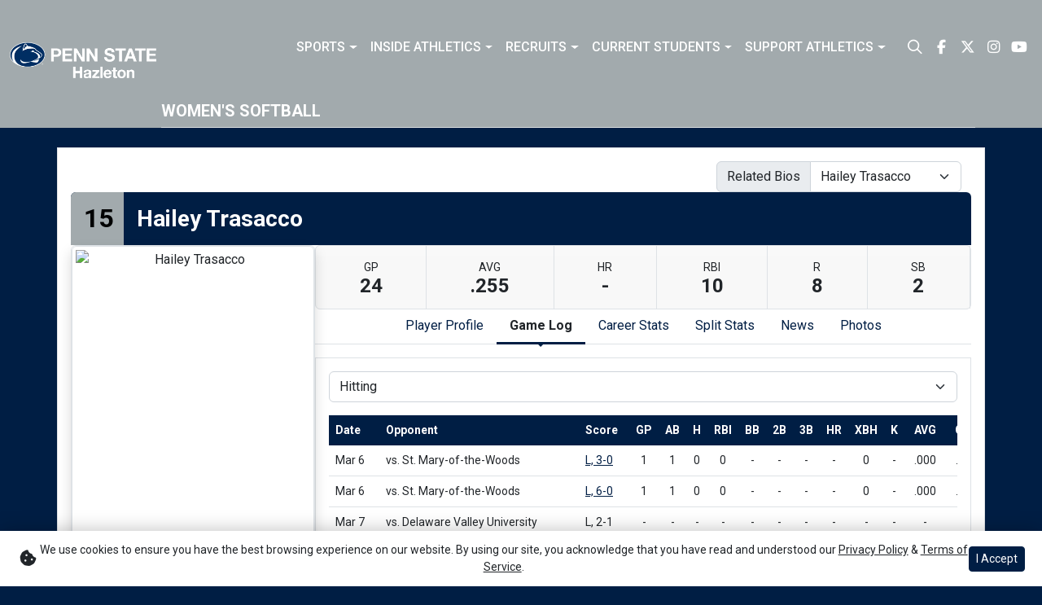

--- FILE ---
content_type: text/html; charset=UTF-8
request_url: http://athletics.hn.psu.edu/sports/sball/2015-16/bios/trasacco_hailey_vosz?view=gamelog&pos=h
body_size: 32441
content:






<!doctype html>
<html lang="en" class="internal-page  secondary-color-light" data-theme-2="dynasty">
    <head>
        
        






<title>Hailey Trasacco -  Penn St.-Hazleton</title>
<meta property="description"  content="Hailey Trasacco"  />
<meta charset="utf-8">
<meta content="IE=edge" http-equiv="X-UA-Compatible">
<meta name="viewport" content="width=device-width, minimum-scale=1, initial-scale=1">
<meta name="profile-site-logo" content="/images/setup/PSUHazleton_Logo_Primary.png">
<meta name="theme-primary-color" content="#001e44">
<meta name="theme-secondary-color" content="#a2aaad">

<link rel="apple-touch-icon" sizes="180x180" href="/assets/favicons/apple-touch-icon.png">
<link rel="icon" type="image/png" sizes="48x48" href="/assets/favicons/favicon-48x48.png">
<link rel="manifest" href="/assets/favicons/site.webmanifest">
<link rel="mask-icon" href="/assets/favicons/safari-pinned-tab.svg" color="#001e44">
<link rel="shortcut icon" href="/assets/favicons/favicon.ico">
<meta name="msapplication-TileColor" content="#001e44">
<meta name="msapplication-config" content="/assets/favicons/browserconfig.xml">
<meta name="theme-color" content="#001e44"> 
<link href="https://cdn.jsdelivr.net/npm/bootstrap@5.2.3/dist/css/bootstrap.min.css" rel="stylesheet" crossorigin="anonymous">
<link rel="stylesheet" type="text/css" href="https://cdnjs.cloudflare.com/ajax/libs/slick-carousel/1.9.0/slick.min.css"/>

<link rel="preconnect" href="https://fonts.googleapis.com">
<link rel="preconnect" href="https://fonts.gstatic.com" crossorigin>
<link href="https://fonts.googleapis.com/css2?family=Roboto+Slab:wght@100;200;300;400;500;600;700;800;900&family=Roboto:ital,wght@0,100;0,300;0,400;0,500;0,700;0,900;1,100;1,300;1,400;1,500;1,700;1,900&display=swap" rel="stylesheet">
<link rel="stylesheet" type="text/css" href="https://presto-sport-static.s3.amazonaws.com/fonts/fontawesome-kit-pro-6.0.0/css/all.min.css" /> <link rel="stylesheet" type="text/css" href="https://presto-sport-static.s3.amazonaws.com/fonts/fontawesome-kit-pro-7.0.0/css/all.min.css" />



<style>
:root {
  --heading-font-family:'Roboto Slab', serif;
  --body-font-family:'Roboto', sans-serif;
  --bs-font-sans-serif:'Roboto', sans-serif;
  --bs-body-font-family:'Roboto', sans-serif;
  --fa-family:'Font Awesome 7 Pro';
  --fa-family-brands:'Font Awesome 7 Brands';
}
</style> 




<style>
:root {
	 --bs-primary:#001e44;
	 --bs-primary-rgb:0, 30, 68;
	 --bs-secondary:#a2aaad;
	 --bs-secondary-rgb:162, 170, 173;
	 --bs-tertiary:#ffffff;
	 --bs-tertiary-rgb:255, 255, 255;
	 --bs-link-color:#001e44;
	 --bs-link-hover-color:#001e44;
	 --bs-accordion-active-color:#001e44;
	 --bs-accordion-active-bg:rgba(0, 30, 68, 0.05);
	 --bs-accordion-btn-focus-border-color:rgba(0, 30, 68, 0.35);
	 --bs-accordion-btn-focus-box-shadow:0 0 0 0.25rem rgba(0, 30, 68, 0.25);
	 --ps-site-width:1520px;
	 --site-logo-bg-url:url(/images/setup/PSUHazleton_Logo_Primary.png);
}
</style> 
<link rel="stylesheet" type="text/css" href="https://theme-assets.prestosports.com/theme-assets/generic/assets/css/bootstrap-negative-margins.css"/>
<link rel="stylesheet" type="text/css" href="https://theme-assets.prestosports.com/theme-assets/generic/assets/css/slick-theme-bs5.css"/>
<link rel="stylesheet" type="text/css" href="https://theme-assets.prestosports.com/theme-assets/generic/assets/css/global-reset.css" />
<link rel="stylesheet" type="text/css" href="https://theme-assets.prestosports.com/theme-assets/generic/assets/css/global-theme-reset-bs5.css"/>

<script src="https://cdnjs.cloudflare.com/ajax/libs/jquery/3.4.1/jquery.min.js" integrity="sha256-CSXorXvZcTkaix6Yvo6HppcZGetbYMGWSFlBw8HfCJo=" crossorigin="anonymous"></script>
<script src="https://cdn.jsdelivr.net/npm/bootstrap@5.2.3/dist/js/bootstrap.bundle.min.js" crossorigin="anonymous"></script>
<script src="https://stackpath.bootstrapcdn.com/bootlint/1.0.0/bootlint.min.js" integrity="sha384-N+BTm0BCfumqkjdZt552I0kBBcMzkYe8aWUaSqL13fGJEGVhOi0rljWKtlU6sC6Z" crossorigin="anonymous"></script>

<script type="text/javascript" src="https://theme-assets.prestosports.com/theme-assets/generic/assets/js/cookie-handler.js" defer></script>

<script type="text/javascript">
    var hn = window.location.hostname.includes("demo-") ? "demo-align.prestosports.com" : window.location.hostname;
    var nm = document.createElement('script');
    nm.defer = 'defer';
    nm.type = 'text/javascript';
    nm.src = 'https://cdn.thisiswaldo.com/static/js/' + hn;
    var node = document.getElementsByTagName('head')[0];
    node.insertBefore(nm, node.firstChild);
</script>
<script type="text/javascript" src="https://theme-assets.prestosports.com/theme-assets/generic/assets/js/newormedia-placements.js" defer></script>

<script src="https://unpkg.com/htmx.org@1.9.10" integrity="sha384-D1Kt99CQMDuVetoL1lrYwg5t+9QdHe7NLX/SoJYkXDFfX37iInKRy5xLSi8nO7UC" crossorigin="anonymous"></script>
<script src="https://unpkg.com/hyperscript.org@0.9.12"></script>

<script> $(function(){ $("html").addClass("secondary-color-light"); }); </script>


 


    
    
				
	<link rel="canonical" href="https://psuhazletonsports.com/sports/sball/2015-16/bios/trasacco_hailey_vosz" />
    <meta property="fb:app_id" content="280467664480" />

        
        <meta name="twitter:card" content="summary_large_image" />
    <meta property="twitter:title"  content="Hailey Trasacco"  />
    <meta property="twitter:description"  content="Hailey Trasacco"  />
    <meta name="twitter:image" content="https://psuhazletonsports.com/images/setup/thumbnail_default.jpg?max_width=1200&max_height=675" />
    <meta name="twitter:url" content="https://psuhazletonsports.com/sports/sball/2015-16/bios/trasacco_hailey_vosz">

                    <meta property="og:locale" content="en_us" />
        <meta property="og:determiner" content="the">
        <meta property="og:title"  content="Hailey Trasacco"  />
        <meta property="dcterms.title"  content="Hailey Trasacco"  />
        <meta property="og:description"  content="Hailey Trasacco"  />
        <meta property="dcterms.description"  content="Hailey Trasacco"  />
                  <meta property="og:image" content="https://psuhazletonsports.com/images/setup/default-thumbnail.png?max_width=1200&max_height=675" />
          <meta property="og:image:alt" content="Penn St.-Hazleton thumbnail" />
            
    <meta property="og:site_name" content="Penn St.-Hazleton" />
    <meta property="og:url" content="https://psuhazletonsports.com/sports/sball/2015-16/bios/trasacco_hailey_vosz" />
    <meta property="dcterms.identifier" content="https://psuhazletonsports.com/sports/sball/2015-16/bios/trasacco_hailey_vosz" />

            <meta property="og:type" content="website" />
    

 




        <!-- no rum header -->
        
        <link rel="stylesheet" href="/theme.css" type="text/css" />
        <link rel="stylesheet" href="/site.css" type="text/css" />
        
                    <style>
                :root { --site-logo-url: url(/images/setup/PSUHazleton_Logo_Primary.png); }
            </style>
            </head>  
    <body>
        
        <a href="#site-nav" class="visually-hidden-focusable">Skip to navigation</a>
        <a href="#site-main" class="visually-hidden-focusable">Skip to content</a>
        <a href="#site-footer" class="visually-hidden-focusable">Skip to footer</a>

                        <!-- 728x90/970x90/320x50 -->
            <div id="waldo-tag-leaderboard"></div>
            
            






<header class="site-header sticky-top"  data-module="https://theme-assets.prestosports.com/theme-assets/dynasty/assets/js/sticky-top.js" data-sticky-target="primary-nav-wrapper" >
    <div class="container-fluid p-0 position-relative">
            <div class="primary-nav-wrapper">
        <div class="container">
            
                            <div class="site-logo">
        <a href="/" class="d-block"><img class="img-fluid" src="/images/setup/PSUHazleton_Logo_Primary.png" alt="Penn St.-Hazleton Logo" /></a>
    </div>

            
                        <div id="site-nav" class="menu">
                




 





































    <div class="ps-component component-navbar-primary layout-standard" id="component-navbar-primary" data-module="theme-module/cssloader" data-stylesheet-url="https://theme-assets.prestosports.com/theme-assets/generic/assets/css/navbar-primary.css">
        <div class="layout-wrapper position-relative" data-module="https://theme-assets.prestosports.com/theme-assets/generic/assets/js/navbar-primary-accessibility.js">
                                <nav id="component-navbar-primary-888" class="navbar navbar-expand-lg navbar-dark bg-primary bg-transparent">
        <div class="container-fluid">
                            
            <button class="navbar-toggler x" type="button" data-bs-toggle="collapse" data-bs-target="#component-navbar-primary-888-collapse" aria-controls="navbarNavAltMarkup" aria-expanded="false" aria-label=" Toggle navigation ">
                
                <span class="icon-bar"></span>
                <span class="icon-bar"></span>
                <span class="icon-bar"></span>
            </button>
            <div class="collapse navbar-collapse" id="component-navbar-primary-888-collapse">
                











	
<ul class="navbar-dark bg-primary bg-transparent navbar-nav " id="component-navbar-primary-888-parent-menu"  data-mega="false" data-flex="false" data-column="false" data-multicols="0" data-pageurl="/navbar-global" >
	
						
								
				
				
																																																																																																																																																				
				
				
				


        <li class="nav-item parent dropdown has-megamenu  ">
											                    <span class="nav-link dropdown-old-toggle "  role="button"   aria-haspopup="true" aria-expanded="false" >
													<span class="d-flex flex-dropdown align-items-stretch justify-content-between w-100" data-bs-parent="#component-navbar-primary-888-parent-menu" data-bs-target="#dropdownId-37d44598" data-bs-toggle="collapse" role="button" aria-expanded="false">
								<a role="button" class="nav-link dropdown-old-toggle p-0 " href="#"  aria-label="Sports">Sports</a>
                            	<span class="dropdown-toggle d-flex align-items-center justify-content-between" data-bs-parent="#component-navbar-primary-888-parent-menu" data-bs-target="#dropdownId-37d44598" data-bs-toggle="collapse" role="button" aria-expanded="false" aria-label="Open dropdown menu"></span>
							</span>
						                    </span>
					
																																		











	<div class="dropdown-menu megamenu navbar-dark bg-primary dropdown-menu level-2" data-bs-parent="#component-navbar-primary-888-parent-menu" id="dropdownId-37d44598">
    <div class="megamenu-inner w-100">
		
<ul class="navbar-dark bg-primary bg-transparent list-unstyled megamenu-list level-2"  data-mega="true" data-flex="false" data-column="false" data-multicols="0" data-pageurl="/navbar-sports-dropdown" >
	
						
								
				
				
																																																																																																																																																				
				
				
				


        <li class="nav-item flex-fill dropdown has-megamenu level-2  has-megamenu ">
											                    <span class="nav-link dropdown-old-toggle level-2"  role="button"   aria-haspopup="true" aria-expanded="false" >
													<span class="d-flex flex-dropdown align-items-stretch justify-content-between w-100" data-bs-parent="#" data-bs-target="#dropdownId-c436918" data-bs-toggle="collapse" role="button" aria-expanded="false">
								<a role="button" class="nav-link dropdown-old-toggle p-0 " href="#"  aria-label="Sports: Men's Sports">Men's Sports</a>
                            	<span class="dropdown-toggle d-flex align-items-center justify-content-between" data-bs-parent="#" data-bs-target="#dropdownId-c436918" data-bs-toggle="collapse" role="button" aria-expanded="false" aria-label="Open dropdown menu"></span>
							</span>
						                    </span>
					
																																		











	<div class="dropdown-menu navbar-dark bg-primary dropdown-menu level-3" data-bs-parent="#dropdownId-c436918" id="dropdownId-c436918">
    <div class="dropdown-menu-inner">
		
<ul class="navbar-dark bg-primary bg-transparent list-unstyled dropdown-menu-list level-3"  data-mega="false" data-flex="false" data-column="true" data-multicols="0" data-pageurl="/navbar-men-dropdown" >
	
						
								
				
				
																																																																																																																																																				
				
				
				


        <li class="nav-item dropdown level-3 ">
											                    <span class="nav-link dropdown-old-toggle level-3"  role="button"   aria-haspopup="true" aria-expanded="false" >
													<span class="d-flex flex-dropdown align-items-stretch justify-content-between w-100" data-bs-parent="#" data-bs-target="#dropdownId-110272bc" data-bs-toggle="collapse" role="button" aria-expanded="false">
								<a role="button" class="nav-link dropdown-old-toggle p-0 " href="/sports/bsb/index"  aria-label="Men's Sports: Baseball">Baseball</a>
                            	<span class="dropdown-toggle d-flex align-items-center justify-content-between" data-bs-parent="#" data-bs-target="#dropdownId-110272bc" data-bs-toggle="collapse" role="button" aria-expanded="false" aria-label="Open dropdown menu"></span>
							</span>
						                    </span>
					
																												











	<div class="dropdown-menu navbar-dark bg-primary dropdown-menu level-4" data-bs-parent="#dropdownId-110272bc" id="dropdownId-110272bc">
    <div class="dropdown-menu-inner">
		
<ul class="navbar-dark bg-primary bg-transparent list-unstyled dropdown-menu-list level-4"  data-mega="false" data-flex="true" data-column="false" data-multicols="0" data-pageurl="/sports/bsb/navbar-dropdown" >
	
						
								
				
				
																																																																																																																																																				
				
				
				


        <li class="nav-item level-4 ">
							                    <a class="nav-link level-4   " href="/sports/bsb/2024-25/schedule"  aria-label="Baseball: Schedule">
													Schedule
						                    </a>
											        </li>
	
						
								
				
				
																																																																																																																																																				
				
				
				


        <li class="nav-item level-4 ">
							                    <a class="nav-link level-4   " href="/sports/bsb/2024-25/roster"  aria-label="Baseball: Roster">
													Roster
						                    </a>
											        </li>
	
						
								
				
				
																																																																																																																																																				
				
				
				


        <li class="nav-item level-4 ">
							                    <a class="nav-link level-4   " href="/sports/bsb/2024-25/leaders"  aria-label="Baseball: Stats">
													Stats
						                    </a>
											        </li>
	</ul>
	     				
    </div>
</div>

							        </li>
	
						
								
				
				
																																																																																																																																																				
				
				
				


        <li class="nav-item dropdown level-3 ">
											                    <span class="nav-link dropdown-old-toggle level-3"  role="button"   aria-haspopup="true" aria-expanded="false" >
													<span class="d-flex flex-dropdown align-items-stretch justify-content-between w-100" data-bs-parent="#" data-bs-target="#dropdownId-fb29324" data-bs-toggle="collapse" role="button" aria-expanded="false">
								<a role="button" class="nav-link dropdown-old-toggle p-0 " href="/sports/mbkb/index"  aria-label="Men's Sports: Basketball">Basketball</a>
                            	<span class="dropdown-toggle d-flex align-items-center justify-content-between" data-bs-parent="#" data-bs-target="#dropdownId-fb29324" data-bs-toggle="collapse" role="button" aria-expanded="false" aria-label="Open dropdown menu"></span>
							</span>
						                    </span>
					
																												











	<div class="dropdown-menu navbar-dark bg-primary dropdown-menu level-4" data-bs-parent="#dropdownId-fb29324" id="dropdownId-fb29324">
    <div class="dropdown-menu-inner">
		
<ul class="navbar-dark bg-primary bg-transparent list-unstyled dropdown-menu-list level-4"  data-mega="false" data-flex="true" data-column="false" data-multicols="0" data-pageurl="/sports/mbkb/navbar-dropdown" >
	
						
								
				
				
																																																																																																																																																				
				
				
				


        <li class="nav-item level-4 ">
							                    <a class="nav-link level-4   " href="/sports/mbkb/2025-26/schedule"  aria-label="Basketball: Schedule">
													Schedule
						                    </a>
											        </li>
	
						
								
				
				
																																																																																																																																																				
				
				
				


        <li class="nav-item level-4 ">
							                    <a class="nav-link level-4   " href="/sports/mbkb/2025-26/roster"  aria-label="Basketball: Roster">
													Roster
						                    </a>
											        </li>
	
						
								
				
				
																																																																																																																																																				
				
				
				


        <li class="nav-item level-4 ">
							                    <a class="nav-link level-4   " href="/sports/mbkb/2025-26/leaders"  aria-label="Basketball: Stats">
													Stats
						                    </a>
											        </li>
	</ul>
	     				
    </div>
</div>

							        </li>
	
						
								
				
				
																																																																																																																																																				
				
				
				


        <li class="nav-item dropdown level-3 ">
											                    <span class="nav-link dropdown-old-toggle level-3"  role="button"   aria-haspopup="true" aria-expanded="false" >
													<span class="d-flex flex-dropdown align-items-stretch justify-content-between w-100" data-bs-parent="#" data-bs-target="#dropdownId-cb8c59b" data-bs-toggle="collapse" role="button" aria-expanded="false">
								<a role="button" class="nav-link dropdown-old-toggle p-0 " href="/sports/mgolf/index"  aria-label="Men's Sports: Golf">Golf</a>
                            	<span class="dropdown-toggle d-flex align-items-center justify-content-between" data-bs-parent="#" data-bs-target="#dropdownId-cb8c59b" data-bs-toggle="collapse" role="button" aria-expanded="false" aria-label="Open dropdown menu"></span>
							</span>
						                    </span>
					
																												











	<div class="dropdown-menu navbar-dark bg-primary dropdown-menu level-4" data-bs-parent="#dropdownId-cb8c59b" id="dropdownId-cb8c59b">
    <div class="dropdown-menu-inner">
		
<ul class="navbar-dark bg-primary bg-transparent list-unstyled dropdown-menu-list level-4"  data-mega="false" data-flex="true" data-column="false" data-multicols="0" data-pageurl="/sports/mgolf/navbar-dropdown" >
	
						
								
				
				
																																																																																																																																																				
				
				
				


        <li class="nav-item level-4 ">
							                    <a class="nav-link level-4   " href="/sports/mgolf/2025-26/schedule"  aria-label="Golf: Schedule">
													Schedule
						                    </a>
											        </li>
	
						
								
				
				
																																																																																																																																																				
				
				
				


        <li class="nav-item level-4 ">
							                    <a class="nav-link level-4   " href="/sports/mgolf/2024-25/roster"  aria-label="Golf: Roster">
													Roster
						                    </a>
											        </li>
	
						
								
				
				
																																																																																																																																																				
				
				
				


        <li class="nav-item level-4 ">
							                    <a class="nav-link level-4   " href="/sports/mgolf/2024-25/news"  aria-label="Golf: News">
													News
						                    </a>
											        </li>
	</ul>
	     				
    </div>
</div>

							        </li>
	
						
								
				
				
																																																																																																																																																				
				
				
				


        <li class="nav-item dropdown level-3 ">
											                    <span class="nav-link dropdown-old-toggle level-3"  role="button"   aria-haspopup="true" aria-expanded="false" >
													<span class="d-flex flex-dropdown align-items-stretch justify-content-between w-100" data-bs-parent="#" data-bs-target="#dropdownId-5b4dcdeb" data-bs-toggle="collapse" role="button" aria-expanded="false">
								<a role="button" class="nav-link dropdown-old-toggle p-0 " href="/sports/msoc/index"  aria-label="Men's Sports: Soccer">Soccer</a>
                            	<span class="dropdown-toggle d-flex align-items-center justify-content-between" data-bs-parent="#" data-bs-target="#dropdownId-5b4dcdeb" data-bs-toggle="collapse" role="button" aria-expanded="false" aria-label="Open dropdown menu"></span>
							</span>
						                    </span>
					
																												











	<div class="dropdown-menu navbar-dark bg-primary dropdown-menu level-4" data-bs-parent="#dropdownId-5b4dcdeb" id="dropdownId-5b4dcdeb">
    <div class="dropdown-menu-inner">
		
<ul class="navbar-dark bg-primary bg-transparent list-unstyled dropdown-menu-list level-4"  data-mega="false" data-flex="true" data-column="false" data-multicols="0" data-pageurl="/sports/msoc/navbar-dropdown" >
	
						
								
				
				
																																																																																																																																																				
				
				
				


        <li class="nav-item level-4 ">
							                    <a class="nav-link level-4   " href="/sports/msoc/2025-26/schedule"  aria-label="Soccer: Schedule">
													Schedule
						                    </a>
											        </li>
	
						
								
				
				
																																																																																																																																																				
				
				
				


        <li class="nav-item level-4 ">
							                    <a class="nav-link level-4   " href="/sports/msoc/2025-26/roster"  aria-label="Soccer: Roster">
													Roster
						                    </a>
											        </li>
	
						
								
				
				
																																																																																																																																																				
				
				
				


        <li class="nav-item level-4 ">
							                    <a class="nav-link level-4   " href="/sports/msoc/2025-26/leaders"  aria-label="Soccer: Stats">
													Stats
						                    </a>
											        </li>
	</ul>
	     				
    </div>
</div>

							        </li>
	</ul>
	     				
    </div>
</div>

							        </li>
	
						
								
				
				
																																																																																																																																																				
				
				
				


        <li class="nav-item flex-fill dropdown has-megamenu level-2  has-megamenu ">
											                    <span class="nav-link dropdown-old-toggle level-2"  role="button"   aria-haspopup="true" aria-expanded="false" >
													<span class="d-flex flex-dropdown align-items-stretch justify-content-between w-100" data-bs-parent="#" data-bs-target="#dropdownId-705fcfce" data-bs-toggle="collapse" role="button" aria-expanded="false">
								<a role="button" class="nav-link dropdown-old-toggle p-0 " href="#"  aria-label="Sports: Women's Sports">Women's Sports</a>
                            	<span class="dropdown-toggle d-flex align-items-center justify-content-between" data-bs-parent="#" data-bs-target="#dropdownId-705fcfce" data-bs-toggle="collapse" role="button" aria-expanded="false" aria-label="Open dropdown menu"></span>
							</span>
						                    </span>
					
																																		











	<div class="dropdown-menu navbar-dark bg-primary dropdown-menu level-3" data-bs-parent="#dropdownId-705fcfce" id="dropdownId-705fcfce">
    <div class="dropdown-menu-inner">
		
<ul class="navbar-dark bg-primary bg-transparent list-unstyled dropdown-menu-list level-3"  data-mega="false" data-flex="false" data-column="true" data-multicols="0" data-pageurl="/navbar-women-dropdown" >
	
						
								
				
				
																																																																																																																																																				
				
				
				


        <li class="nav-item dropdown level-3 ">
											                    <span class="nav-link dropdown-old-toggle level-3"  role="button"   aria-haspopup="true" aria-expanded="false" >
													<span class="d-flex flex-dropdown align-items-stretch justify-content-between w-100" data-bs-parent="#" data-bs-target="#dropdownId-52fd8ad5" data-bs-toggle="collapse" role="button" aria-expanded="false">
								<a role="button" class="nav-link dropdown-old-toggle p-0 " href="/sports/wbkb/index"  aria-label="Women's Sports: Basketball">Basketball</a>
                            	<span class="dropdown-toggle d-flex align-items-center justify-content-between" data-bs-parent="#" data-bs-target="#dropdownId-52fd8ad5" data-bs-toggle="collapse" role="button" aria-expanded="false" aria-label="Open dropdown menu"></span>
							</span>
						                    </span>
					
																												











	<div class="dropdown-menu navbar-dark bg-primary dropdown-menu level-4" data-bs-parent="#dropdownId-52fd8ad5" id="dropdownId-52fd8ad5">
    <div class="dropdown-menu-inner">
		
<ul class="navbar-dark bg-primary bg-transparent list-unstyled dropdown-menu-list level-4"  data-mega="false" data-flex="true" data-column="false" data-multicols="0" data-pageurl="/sports/wbkb/navbar-dropdown" >
	
						
								
				
				
																																																																																																																																																				
				
				
				


        <li class="nav-item level-4 ">
							                    <a class="nav-link level-4   " href="/sports/wbkb/2025-26/schedule"  aria-label="Basketball: Schedule">
													Schedule
						                    </a>
											        </li>
	
						
								
				
				
																																																																																																																																																				
				
				
				


        <li class="nav-item level-4 ">
							                    <a class="nav-link level-4   " href="/sports/wbkb/2025-26/roster"  aria-label="Basketball: Roster">
													Roster
						                    </a>
											        </li>
	
						
								
				
				
																																																																																																																																																				
				
				
				


        <li class="nav-item level-4 ">
							                    <a class="nav-link level-4   " href="/sports/wbkb/2025-26/leaders"  aria-label="Basketball: Stats">
													Stats
						                    </a>
											        </li>
	</ul>
	     				
    </div>
</div>

							        </li>
	
						
								
				
				
																																																																																																																																																				
				
				
				


        <li class="nav-item dropdown level-3 ">
											                    <span class="nav-link dropdown-old-toggle level-3"  role="button"   aria-haspopup="true" aria-expanded="false" >
													<span class="d-flex flex-dropdown align-items-stretch justify-content-between w-100" data-bs-parent="#" data-bs-target="#dropdownId-45efb544" data-bs-toggle="collapse" role="button" aria-expanded="false">
								<a role="button" class="nav-link dropdown-old-toggle p-0 " href="/sports/wsoc/index"  aria-label="Women's Sports: Soccer">Soccer</a>
                            	<span class="dropdown-toggle d-flex align-items-center justify-content-between" data-bs-parent="#" data-bs-target="#dropdownId-45efb544" data-bs-toggle="collapse" role="button" aria-expanded="false" aria-label="Open dropdown menu"></span>
							</span>
						                    </span>
					
																												











	<div class="dropdown-menu navbar-dark bg-primary dropdown-menu level-4" data-bs-parent="#dropdownId-45efb544" id="dropdownId-45efb544">
    <div class="dropdown-menu-inner">
		
<ul class="navbar-dark bg-primary bg-transparent list-unstyled dropdown-menu-list level-4"  data-mega="false" data-flex="true" data-column="false" data-multicols="0" data-pageurl="/sports/wsoc/navbar-dropdown" >
	
						
								
				
				
																																																																																																																																																				
				
				
				


        <li class="nav-item level-4 ">
							                    <a class="nav-link level-4   " href="/sports/wsoc/2025-26/schedule"  aria-label="Soccer: Schedule">
													Schedule
						                    </a>
											        </li>
	
						
								
				
				
																																																																																																																																																				
				
				
				


        <li class="nav-item level-4 ">
							                    <a class="nav-link level-4   " href="/sports/wsoc/2025-26/roster"  aria-label="Soccer: Roster">
													Roster
						                    </a>
											        </li>
	
						
								
				
				
																																																																																																																																																				
				
				
				


        <li class="nav-item level-4 ">
							                    <a class="nav-link level-4   " href="/sports/wsoc/2025-26/leaders"  aria-label="Soccer: Stats">
													Stats
						                    </a>
											        </li>
	</ul>
	     				
    </div>
</div>

							        </li>
	
						
								
				
				
																																																																																																																																																				
				
				
				


        <li class="nav-item dropdown level-3 ">
											                    <span class="nav-link dropdown-old-toggle level-3"  role="button"   aria-haspopup="true" aria-expanded="false" >
													<span class="d-flex flex-dropdown align-items-stretch justify-content-between w-100" data-bs-parent="#" data-bs-target="#dropdownId-594a02d5" data-bs-toggle="collapse" role="button" aria-expanded="false">
								<a role="button" class="nav-link dropdown-old-toggle p-0 " href="/sports/sball/index"  aria-label="Women's Sports: Softball">Softball</a>
                            	<span class="dropdown-toggle d-flex align-items-center justify-content-between" data-bs-parent="#" data-bs-target="#dropdownId-594a02d5" data-bs-toggle="collapse" role="button" aria-expanded="false" aria-label="Open dropdown menu"></span>
							</span>
						                    </span>
					
																												











	<div class="dropdown-menu navbar-dark bg-primary dropdown-menu level-4" data-bs-parent="#dropdownId-594a02d5" id="dropdownId-594a02d5">
    <div class="dropdown-menu-inner">
		
<ul class="navbar-dark bg-primary bg-transparent list-unstyled dropdown-menu-list level-4"  data-mega="false" data-flex="true" data-column="false" data-multicols="0" data-pageurl="/sports/sball/navbar-dropdown" >
	
						
								
				
				
																																																																																																																																																				
				
				
				


        <li class="nav-item level-4 ">
							                    <a class="nav-link level-4   " href="/sports/sball/2024-25/schedule"  aria-label="Softball: Schedule">
													Schedule
						                    </a>
											        </li>
	
						
								
				
				
																																																																																																																																																				
				
				
				


        <li class="nav-item level-4 ">
							                    <a class="nav-link level-4   " href="/sports/sball/2024-25/roster"  aria-label="Softball: Roster">
													Roster
						                    </a>
											        </li>
	
						
								
				
				
																																																																																																																																																				
				
				
				


        <li class="nav-item level-4 ">
							                    <a class="nav-link level-4   " href="/sports/sball/2024-25/roster"  aria-label="Softball: Stats">
													Stats
						                    </a>
											        </li>
	</ul>
	     				
    </div>
</div>

							        </li>
	
						
								
				
				
																																																																																																																																																				
				
				
				


        <li class="nav-item dropdown level-3 ">
											                    <span class="nav-link dropdown-old-toggle level-3"  role="button"   aria-haspopup="true" aria-expanded="false" >
													<span class="d-flex flex-dropdown align-items-stretch justify-content-between w-100" data-bs-parent="#" data-bs-target="#dropdownId-6ed1241" data-bs-toggle="collapse" role="button" aria-expanded="false">
								<a role="button" class="nav-link dropdown-old-toggle p-0 " href="/sports/wvball/index"  aria-label="Women's Sports: Volleyball">Volleyball</a>
                            	<span class="dropdown-toggle d-flex align-items-center justify-content-between" data-bs-parent="#" data-bs-target="#dropdownId-6ed1241" data-bs-toggle="collapse" role="button" aria-expanded="false" aria-label="Open dropdown menu"></span>
							</span>
						                    </span>
					
																												











	<div class="dropdown-menu navbar-dark bg-primary dropdown-menu level-4" data-bs-parent="#dropdownId-6ed1241" id="dropdownId-6ed1241">
    <div class="dropdown-menu-inner">
		
<ul class="navbar-dark bg-primary bg-transparent list-unstyled dropdown-menu-list level-4"  data-mega="false" data-flex="true" data-column="false" data-multicols="0" data-pageurl="/sports/wvball/navbar-dropdown" >
	
						
								
				
				
																																																																																																																																																				
				
				
				


        <li class="nav-item level-4 ">
							                    <a class="nav-link level-4   " href="/sports/wvball/2025-26/schedule"  aria-label="Volleyball: Schedule">
													Schedule
						                    </a>
											        </li>
	
						
								
				
				
																																																																																																																																																				
				
				
				


        <li class="nav-item level-4 ">
							                    <a class="nav-link level-4   " href="/sports/wvball/2025-26/roster"  aria-label="Volleyball: Roster">
													Roster
						                    </a>
											        </li>
	
						
								
				
				
																																																																																																																																																				
				
				
				


        <li class="nav-item level-4 ">
							                    <a class="nav-link level-4   " href="/sports/wvball/2025-26/leaders"  aria-label="Volleyball: Stats">
													Stats
						                    </a>
											        </li>
	</ul>
	     				
    </div>
</div>

							        </li>
	</ul>
	     				
    </div>
</div>

							        </li>
	</ul>
	     				
    </div>
	 					<!-- 728x90/300x250/320x50 -->
			<div id="waldo-tag-navigation"></div>
			
			</div>

							        </li>
	
						
								
				
				
																																																																																																																																																				
				
				
				


        <li class="nav-item parent dropdown  ">
											                    <span class="nav-link dropdown-old-toggle "  role="button"   aria-haspopup="true" aria-expanded="false" >
													<span class="d-flex flex-dropdown align-items-stretch justify-content-between w-100" data-bs-parent="#component-navbar-primary-888-parent-menu" data-bs-target="#dropdownId-34a5dfc" data-bs-toggle="collapse" role="button" aria-expanded="false">
								<a role="button" class="nav-link dropdown-old-toggle p-0 " href="#"  aria-label="Inside Athletics">Inside Athletics</a>
                            	<span class="dropdown-toggle d-flex align-items-center justify-content-between" data-bs-parent="#component-navbar-primary-888-parent-menu" data-bs-target="#dropdownId-34a5dfc" data-bs-toggle="collapse" role="button" aria-expanded="false" aria-label="Open dropdown menu"></span>
							</span>
						                    </span>
					
																						











	<div class="dropdown-menu navbar-dark bg-primary dropdown-menu level-2" data-bs-parent="#component-navbar-primary-888-parent-menu" id="dropdownId-34a5dfc">
    <div class="dropdown-menu-inner">
		
<ul class="navbar-dark bg-primary bg-transparent list-unstyled dropdown-menu-list level-2"  data-mega="false" data-flex="false" data-column="false" data-multicols="0" data-pageurl="/navbar-information" >
	
						
								
				
				
																																																																																																																																																				
				
				
				


        <li class="nav-item level-2 ">
							                    <a class="nav-link level-2   " href="/information/directory/index"  aria-label="Inside Athletics: Staff Directory">
													Staff Directory
						                    </a>
											        </li>
	
						
								
				
				
																																																																																																																																																				
				
				
				


        <li class="nav-item level-2 ">
							                    <a class="nav-link level-2   " href="http://athletics.hn.psu.edu/information/About_Us"  aria-label="Inside Athletics: About Us">
													About Us
						                    </a>
											        </li>
	
						
								
				
				
																																																																																																																																																				
				
				
				


        <li class="nav-item level-2 ">
							                    <a class="nav-link level-2   " href="http://athletics.hn.psu.edu/information/Athletic_Training"  aria-label="Inside Athletics: Athletic Training">
													Athletic Training
						                    </a>
											        </li>
	
						
								
				
				
																																																																																																																																																				
				
				
				


        <li class="nav-item level-2 ">
							                    <a class="nav-link level-2   " href="/Visitor_Guide_-_Penn_State_Hazleton.docx"  aria-label="Inside Athletics: Visitor Guide">
													Visitor Guide
						                    </a>
											        </li>
	
						
								
				
				
																																																																																																																																																				
				
				
				


        <li class="nav-item level-2 ">
							                    <a class="nav-link level-2   " href="/PSU_Hazleton_Updated_EADA_October_15th_PSU_CWC_Report.pdf"  aria-label="Inside Athletics: EADA Report">
													EADA Report
						                    </a>
											        </li>
	
						
								
				
				
																																																																																																																																																				
				
				
				


        <li class="nav-item level-2 ">
							                    <a class="nav-link level-2   " href="/information/Facilities"  aria-label="Inside Athletics: Facilities">
													Facilities
						                    </a>
											        </li>
	
						
								
				
				
																																																																																																																																																				
				
				
				


        <li class="nav-item level-2 ">
							                    <a class="nav-link level-2   " href="/information/Index/Student_Athlete_Handbook.pdf"  aria-label="Inside Athletics: Student Athlete Handbook">
													Student Athlete Handbook
						                    </a>
											        </li>
	
						
								
				
				
																																																																																																																																																				
				
				
				


        <li class="nav-item level-2 ">
							                    <a class="nav-link level-2   " href="/splash/Student-Athlete_Code_of_Conduct_-_online_version.pdf"  aria-label="Inside Athletics: Student Athlete Code of Conduct">
													Student Athlete Code of Conduct
						                    </a>
											        </li>
	
						
								
				
				
																																																																																																																																																				
				
				
				


        <li class="nav-item level-2 ">
							                    <a class="nav-link level-2   " href="https://forms.office.com/pages/responsepage.aspx?id=RY30fNs9iUOpwcEVUm61Lginn8Bx1vNPl6-nAqW6jqhUOTJKV1kxWTZLNTg1NzU1OVdQMzRVWDRURSQlQCN0PWcu"  target="_blank"  aria-label="Inside Athletics: Fundraising">
													Fundraising
						                    </a>
											        </li>
	</ul>
	     				
    </div>
</div>

							        </li>
	
						
								
				
				
																																																																																																																																																				
				
				
				


        <li class="nav-item parent dropdown  ">
											                    <span class="nav-link dropdown-old-toggle "  role="button"   aria-haspopup="true" aria-expanded="false" >
													<span class="d-flex flex-dropdown align-items-stretch justify-content-between w-100" data-bs-parent="#component-navbar-primary-888-parent-menu" data-bs-target="#dropdownId-4efa5e4e" data-bs-toggle="collapse" role="button" aria-expanded="false">
								<a role="button" class="nav-link dropdown-old-toggle p-0 " href="#"  aria-label="Recruits">Recruits</a>
                            	<span class="dropdown-toggle d-flex align-items-center justify-content-between" data-bs-parent="#component-navbar-primary-888-parent-menu" data-bs-target="#dropdownId-4efa5e4e" data-bs-toggle="collapse" role="button" aria-expanded="false" aria-label="Open dropdown menu"></span>
							</span>
						                    </span>
					
																						











	<div class="dropdown-menu navbar-dark bg-primary dropdown-menu level-2" data-bs-parent="#component-navbar-primary-888-parent-menu" id="dropdownId-4efa5e4e">
    <div class="dropdown-menu-inner">
		
<ul class="navbar-dark bg-primary bg-transparent list-unstyled dropdown-menu-list level-2"  data-mega="false" data-flex="false" data-column="false" data-multicols="0" data-pageurl="/navbar-recruits" >
	
						
								
				
				
																																																																																																																																																				
				
				
				


        <li class="nav-item level-2 ">
							                    <a class="nav-link level-2   " href="/landing/Recruiting_Questionnaire"  aria-label="Recruits: Prospective Student-Athletes">
													Prospective Student-Athletes
						                    </a>
											        </li>
	
						
								
				
				
																																																																																																																																																				
				
				
				


        <li class="nav-item level-2 ">
							                    <a class="nav-link level-2   " href="/information/Eligibility"  aria-label="Recruits: Eligibility">
													Eligibility
						                    </a>
											        </li>
	
						
								
				
				
																																																																																																																																																				
				
				
				


        <li class="nav-item level-2 ">
							                    <a class="nav-link level-2   " href="http://hazleton.psu.edu/admission"  target="_blank"  aria-label="Recruits: Penn State Hazleton Admissions">
													Penn State Hazleton Admissions
						                    </a>
											        </li>
	
						
								
				
				
																																																																																																																																																				
				
				
				


        <li class="nav-item level-2 ">
							                    <a class="nav-link level-2   " href="/information/Scholarship_Information"  aria-label="Recruits: Scholarships &amp; Financial Aid">
													Scholarships &amp; Financial Aid
						                    </a>
											        </li>
	
						
								
				
				
																																																																																																																																																				
				
				
				


        <li class="nav-item level-2 ">
							                    <a class="nav-link level-2   " href="https://admissions.psu.edu/apply/"  target="_blank"  aria-label="Recruits: Apply to Penn State">
													Apply to Penn State
						                    </a>
											        </li>
	</ul>
	     				
    </div>
</div>

							        </li>
	
						
								
				
				
																																																																																																																																																				
				
				
				


        <li class="nav-item parent dropdown  ">
											                    <span class="nav-link dropdown-old-toggle "  role="button"   aria-haspopup="true" aria-expanded="false" >
													<span class="d-flex flex-dropdown align-items-stretch justify-content-between w-100" data-bs-parent="#component-navbar-primary-888-parent-menu" data-bs-target="#dropdownId-7b17d632" data-bs-toggle="collapse" role="button" aria-expanded="false">
								<a role="button" class="nav-link dropdown-old-toggle p-0 " href="#"  aria-label="Current Students">Current Students</a>
                            	<span class="dropdown-toggle d-flex align-items-center justify-content-between" data-bs-parent="#component-navbar-primary-888-parent-menu" data-bs-target="#dropdownId-7b17d632" data-bs-toggle="collapse" role="button" aria-expanded="false" aria-label="Open dropdown menu"></span>
							</span>
						                    </span>
					
																						











	<div class="dropdown-menu navbar-dark bg-primary dropdown-menu level-2" data-bs-parent="#component-navbar-primary-888-parent-menu" id="dropdownId-7b17d632">
    <div class="dropdown-menu-inner">
		
<ul class="navbar-dark bg-primary bg-transparent list-unstyled dropdown-menu-list level-2"  data-mega="false" data-flex="false" data-column="false" data-multicols="0" data-pageurl="/general/navbar-text-Current_Students" >
	
						
								
				
				
																																																																																																																																																				
				
				
				


        <li class="nav-item level-2 ">
							                    <a class="nav-link level-2   " href=""  aria-label="Current Students: Student Athlete Forms">
													Student Athlete Forms
						                    </a>
											        </li>
	
						
								
				
				
																																																																																																																																																				
				
				
				


        <li class="nav-item level-2 ">
							                    <a class="nav-link level-2   " href="/IM_and_Rec_Sports"  aria-label="Current Students: Intramurals and Recreation">
													Intramurals and Recreation
						                    </a>
											        </li>
	
						
								
				
				
																																																																																																																																																				
				
				
				


        <li class="nav-item level-2 ">
							                    <a class="nav-link level-2   " href="https://psuhazletonsports.com/information/Facilities"  aria-label="Current Students: Facility Information">
													Facility Information
						                    </a>
											        </li>
	
						
								
				
				
																																																																																																																																																				
				
				
				


        <li class="nav-item level-2 ">
							                    <a class="nav-link level-2   " href="/Sportsmanship_Policy"  aria-label="Current Students: Sportsmanship Policy">
													Sportsmanship Policy
						                    </a>
											        </li>
	
						
								
				
				
																																																																																																																																																				
				
				
				


        <li class="nav-item level-2 ">
							                    <a class="nav-link level-2   " href="https://www.registrar.psu.edu/academic-calendars/"  target="_blank"  aria-label="Current Students: Academic Calendar">
													Academic Calendar
						                    </a>
											        </li>
	
						
								
				
				
																																																																																																																																																				
				
				
				


        <li class="nav-item level-2 ">
							                    <a class="nav-link level-2   " href="/Campus_Resources"  aria-label="Current Students: Campus Resources">
													Campus Resources
						                    </a>
											        </li>
	
						
								
				
				
																																																																																																																																																				
				
				
				


        <li class="nav-item level-2 ">
							                    <a class="nav-link level-2   " href=""  aria-label="Current Students: HAAC">
													HAAC
						                    </a>
											        </li>
	
						
								
				
				
																																																																																																																																																				
				
				
				


        <li class="nav-item level-2 ">
							                    <a class="nav-link level-2   " href="/CWC_Athletics_-_NIL_Disclosure.pdf"  aria-label="Current Students: NIL Disclosure Form">
													NIL Disclosure Form
						                    </a>
											        </li>
	</ul>
	     				
    </div>
</div>

							        </li>
	
						
								
				
				
																																																																																																																																																				
				
				
				


        <li class="nav-item parent dropdown  ">
											                    <span class="nav-link dropdown-old-toggle "  role="button"   aria-haspopup="true" aria-expanded="false" >
													<span class="d-flex flex-dropdown align-items-stretch justify-content-between w-100" data-bs-parent="#component-navbar-primary-888-parent-menu" data-bs-target="#dropdownId-6511d258" data-bs-toggle="collapse" role="button" aria-expanded="false">
								<a role="button" class="nav-link dropdown-old-toggle p-0 " href="#"  aria-label="Support Athletics">Support Athletics</a>
                            	<span class="dropdown-toggle d-flex align-items-center justify-content-between" data-bs-parent="#component-navbar-primary-888-parent-menu" data-bs-target="#dropdownId-6511d258" data-bs-toggle="collapse" role="button" aria-expanded="false" aria-label="Open dropdown menu"></span>
							</span>
						                    </span>
					
																						











	<div class="dropdown-menu navbar-dark bg-primary dropdown-menu level-2" data-bs-parent="#component-navbar-primary-888-parent-menu" id="dropdownId-6511d258">
    <div class="dropdown-menu-inner">
		
<ul class="navbar-dark bg-primary bg-transparent list-unstyled dropdown-menu-list level-2"  data-mega="false" data-flex="false" data-column="false" data-multicols="0" data-pageurl="/general/navbar-Support_Athletics" >
	
						
								
				
				
																																																																																																																																																				
				
				
				


        <li class="nav-item level-2 ">
							                    <a class="nav-link level-2   " href="https://hazleton.psu.edu/giving"  target="_blank"  aria-label="Support Athletics: Donate Today!">
													Donate Today!
						                    </a>
											        </li>
	
						
								
				
				
																																																																																																																																																				
				
				
				


        <li class="nav-item level-2 ">
							                    <a class="nav-link level-2   " href="http://psuhazletonsports.com/x/n8zq8"  aria-label="Support Athletics: Fan Information">
													Fan Information
						                    </a>
											        </li>
	
						
								
				
				
																																																																																																																																																				
				
				
				


        <li class="nav-item level-2 ">
							                    <a class="nav-link level-2   " href="/Spectator_Conduct"  aria-label="Support Athletics: Fan Code of Conduct">
													Fan Code of Conduct
						                    </a>
											        </li>
	
						
								
				
				
																																																																																																																																																				
				
				
				


        <li class="nav-item level-2 ">
							                    <a class="nav-link level-2   " href="https://psuhazletonsports.com/information/hall_of_fame/Hall_of_Fame_2.0"  aria-label="Support Athletics: Hall of Fame">
													Hall of Fame
						                    </a>
											        </li>
	
						
								
				
				
																																																																																																																																																				
				
				
				


        <li class="nav-item level-2 ">
							                    <a class="nav-link level-2   " href=""  aria-label="Support Athletics: Hall of Fame Nomination">
													Hall of Fame Nomination
						                    </a>
											        </li>
	
						
								
				
				
																																																																																																																																																				
				
				
				


        <li class="nav-item level-2 ">
							                    <a class="nav-link level-2   " href="https://www.facebook.com/HazletonAlumniSociety/"  target="_blank"  aria-label="Support Athletics: Greater Hazleton Alumni Chapter">
													Greater Hazleton Alumni Chapter
						                    </a>
											        </li>
	</ul>
	     				
    </div>
</div>

							        </li>
	</ul>
		


                <div class="mobile-menu-footer d-lg-none d-flex flex-column align-items-center justify-content-center w-100 gap-3 text-center p-3">
                                            <div class="mmf-search w-100 ">




























    <div class="ps-component component-search layout-input">
                                        <form action="/site-search" method="get" class="">
        <div class="input-group mb-0">
            <label for="site-search-766" class="visually-hidden">Search</label>
            <input id="site-search-766" type="search" class="form-control form-control-sm border-end-0 border" name="q" placeholder="Search...">
            <button class="btn btn-link bg-white border" type="submit">
                <span class="fa fa-search fa-sm"></span>
                <span class="visually-hidden">search</span>
            </button>
        </div>
    </form>
                        </div>

<script>
    /* This snippet will move the modal to the body element
        to prevent the opacity modal-background from overlaying the modal itself.
     */
    $(document).ready(function(){
        $(".component-search-modal-766").appendTo("body");
    });
</script>



       
    


 </div>
                                                        </div>

                
            </div>
        </div>
    </nav>

                    </div>
    </div>



   	
	



            </div>
    
                        <div class="header-buttons">
                                    <a href="/composite" class="composite-link d-block d-lg-none btn btn-link">
                        <span aria-hidden="true" class="fa-regular fa-calendar"></span>
                        <span class="visually-hidden text">Composite Schedule</span>
                    </a>
                                




























    <div class="ps-component component-search layout-modal">
                                        <button type="button" class="btn btn-link" data-bs-toggle="modal" data-bs-target=".component-search-modal-146"><span class="fa-regular fa-magnifying-glass"></span><span class="visually-hidden">Search</span></button>
        <div class="modal component-search-modal-146" aria-hidden="true" tabindex="-1" >
        <div class="modal-dialog vertical-align site-search-modal modal-lg">
            <div class="modal-content">
                                    <div class="modal-header border-0 pb-0 text-white">
                        <div class="modal-title h5">Site Search</div>
                        <button type="button" class="btn-close btn-close btn-close-white" data-bs-dismiss="modal" aria-label="Close"></button>
                    </div>
                                <div class="modal-body">
                    <div class="row height d-flex justify-content-center align-items-center">
                        <div class="col-md-12">
                            <form action="/site-search" method="get" class="">
                                <div class="input-group mb-0">
                                    <label for="Search" class="visually-hidden">Search</label>
                                    <input id="Search" type="text" class="form-control form-control-lg rounded-start border-0" name="q" placeholder="Search...">
                                    <button type="submit" class="input-group-text btn btn-secondary">
                                        <span class="fa-regular fa-magnifying-glass me-2"></span>
                                        <span class="btn-text  visually-hidden ">Search</span>
                                    </button>
                                </div>
                            </form>
                        </div>
                    </div>
                </div>
                
            </div>
        </div>
    </div>

                        </div>

<script>
    /* This snippet will move the modal to the body element
        to prevent the opacity modal-background from overlaying the modal itself.
     */
    $(document).ready(function(){
        $(".component-search-modal-146").appendTo("body");
    });
</script>



       
    



            </div>

                        <div class="social-nav">
                






































    <div class="ps-component component-nav layout-standard d-flex flex-column gap-3" id="component-nav-317">
                    <div class="layout-wrapper position-relative">
                            <ul class="nav ">
            <li>
            
              
    
    
            
    <a class="nav-link  " href="https://www.facebook.com/pennstatehazleton?fref=ts"  target="_blank" data-match="false" data-currentdomain="https://athletics.hn.psu.edu" data-requesturl="http://athletics.hn.psu.edu/sports/sball/2015-16/bios/trasacco_hailey_vosz" data-requesturi="/sports/sball/2015-16/bios/trasacco_hailey_vosz" aria-label="Facebook">    
                                                                                                                                                                                                                                                                                                                                                                                            
        <span class="fa-brands fa-facebook" aria-hidden="true"></span>
        <span class="d-none label" aria-hidden="true"> Facebook </span>
    </a>
        </li>
            <li>
            
              
    
    
            
    <a class="nav-link  " href="https://twitter.com/PSUHNAthletics"  target="_blank" data-match="false" data-currentdomain="https://athletics.hn.psu.edu" data-requesturl="http://athletics.hn.psu.edu/sports/sball/2015-16/bios/trasacco_hailey_vosz" data-requesturi="/sports/sball/2015-16/bios/trasacco_hailey_vosz" aria-label="Twitter">    
                                                                                                                                                                                                                                                                                                                                                                                            
        <span class="fa-brands fa-twitter" aria-hidden="true"></span>
        <span class="d-none label" aria-hidden="true"> Twitter </span>
    </a>
        </li>
            <li>
            
              
    
    
            
    <a class="nav-link  " href="https://www.instagram.com/psuhazletonsports/"  target="_blank" data-match="false" data-currentdomain="https://athletics.hn.psu.edu" data-requesturl="http://athletics.hn.psu.edu/sports/sball/2015-16/bios/trasacco_hailey_vosz" data-requesturi="/sports/sball/2015-16/bios/trasacco_hailey_vosz" aria-label="Instagram">    
                                                                                                                                                                                                                                                                                                                                                                                            
        <span class="fa-brands fa-instagram" aria-hidden="true"></span>
        <span class="d-none label" aria-hidden="true"> Instagram </span>
    </a>
        </li>
            <li>
            
              
    
    
            
    <a class="nav-link  " href="https://www.youtube.com/channel/UCzRIkG6Nsxco8q6sdnRbn4w"  target="_blank" data-match="false" data-currentdomain="https://athletics.hn.psu.edu" data-requesturl="http://athletics.hn.psu.edu/sports/sball/2015-16/bios/trasacco_hailey_vosz" data-requesturi="/sports/sball/2015-16/bios/trasacco_hailey_vosz" aria-label="Youtube">    
                                                                                                                                                                                                                                                                                                                                                                                            
        <span class="fa-brands fa-youtube" aria-hidden="true"></span>
        <span class="d-none label" aria-hidden="true"> Youtube </span>
    </a>
        </li>
    </ul>

                    </div>
    </div>



       
    



            </div>
        </div>
    </div>

            
                
        
        
        

            <div class="secondary-navigation">
            <div class="container">
                




 








































    <div class="ps-component component-navbar-secondary layout-standard" id="component-navbar-secondary-890" data-module="theme-module/cssloader" data-stylesheet-url="https://theme-assets.prestosports.com/theme-assets/generic/assets/css/navbar-secondary.css">
        <div class="layout-wrapper position-relative">
                                <nav class="navbar navbar-secondary navbar-expand navbar-dark bg-secondary bg-transparent">
        <div class=" container  justify-content-between gap-4">
                                                                                        
                    <a href="/sports/sball/index" class="navbar-brand navbar-page-title d-block flex-fill">Women's Softball </a>
            
                
                <button class="navbar-toggler" type="button" data-bs-toggle="collapse" data-bs-target="#component-navbar-secondary" aria-controls="component-navbar-secondary" aria-expanded="false" aria-label="Toggle navigation">
        <span class="fas fa-bars" aria-hidden="true" aria-label="More"></span>
    </button>

            <div class="ul-wrapper flex-fill d-flex overflow-hidden invisible" data-module="theme-module/navbar-secondary">
                <ul class="position-relative navbar-nav d-flex flex-nowrap align-items-center ms-auto navbar-flex-autocollapse" id="component-navbar-secondary-890">
                                        <li class="nav-item item-1">
            <a class="nav-link text-nowrap " href="/sports/sball/index">Home</a>
        </li>
                            <li class="nav-item item-2">
            <a class="nav-link text-nowrap " href="/sports/sball/2024-25/roster">Roster</a>
        </li>
                            <li class="nav-item item-3">
            <a class="nav-link text-nowrap " href="/sports/sball/2024-25/schedule">Schedule/Results</a>
        </li>
                            <li class="nav-item item-4">
            <a class="nav-link text-nowrap " href="/sports/sball/2024-25/leaders">Statistics</a>
        </li>
                            <li class="nav-item item-5">
            <a class="nav-link text-nowrap " href="/sports/sball/2024-25/news">News</a>
        </li>
                            <li class="nav-item item-6">
            <a class="nav-link text-nowrap " href="https://athletics.hn.psu.edu/sports/sball/coaches/index">Coaches</a>
        </li>
                    <li class="nav-item dropdown more-dropdown flexible-menu">
        <a class="nav-link text-nowrap" href="#" id="component-navbar-secondary-890-dropdownMenu" role="button" data-bs-toggle="dropdown" data-bs-toggle="dropdown" aria-haspopup="true" aria-expanded="false">
            <span class="fas fa-bars" aria-hidden="true" aria-label="More"></span>
            <span class="visually-hidden">More</span>
        </a>
        <ul class="dropdown-menu text-left dropdown-menu-right flexible-dropdown-menu navbar-dark bg-secondary nowrap" aria-labelledby="component-navbar-secondary-890-dropdownMenu"></ul>
    </li>
                </ul>
            </div>
        </div>
    </nav>

                    </div>
    </div>



   	
	



            </div>
        </div>
    
    </div>
</header>

 
    
    




            
                    
        <main id="site-main" class="site-main" role="main">
            <div class="container p-3 my-4 border shadow-sm">
                <script src="https://cdn.prestosports.com/action/cdn/info/klass.min.js"></script>



  


















        
                    










            
  













    


            





 
 

 

 
 
 
 



 
 
 
 







<div class="bio-template bio-wrap   bio-wrap-has-highlights  d-flex flex-column align-items-stretch justify-content-start gap-4">

                <div class="container-fluid">
            <div class="related-bios">    
                                                                <div id="roster-switcher" class="float-md-end roster-switcher-template">
                <div class="input-group">
                    <span class="input-group-text" id="${id-options}-group-text">Related Bios</span>
                    <select class="form-select" id="$id-options" aria-describedby="${id-options}-group-text" onchange="location=this.value;">
                                                                                                            
                                                                                                                                                                                                                                                                                                                                                <option value="/sports/sball/2015-16/bios/kaluzny_kaitlyn_meit" data-url="/sports/sball/2015-16/bios/kaluzny_kaitlyn_meit" data-title="Kaitlyn Kaluzny" >Kaitlyn Kaluzny</option>
                                                                                                                                                                                                                                                                                                                                                                                            <option value="/sports/sball/2015-16/bios/lagowski_leanne_gze1" data-url="/sports/sball/2015-16/bios/lagowski_leanne_gze1" data-title="Leanne Lagowski" >Leanne Lagowski</option>
                                                                                                                                                                                                                                                                                                                                                                                            <option value="/sports/sball/2015-16/bios/wirth_kayla_7ohv" data-url="/sports/sball/2015-16/bios/wirth_kayla_7ohv" data-title="Kayla Wirth" >Kayla Wirth</option>
                                                                                                                                                                                                                                                                                                                                                                                            <option value="/sports/sball/2015-16/bios/jolliff_shelby_l0gx" data-url="/sports/sball/2015-16/bios/jolliff_shelby_l0gx" data-title="Shelby Jolliff" >Shelby Jolliff</option>
                                                                                                                                                                                                                                                                                                                                                                                            <option value="/sports/sball/2015-16/bios/rhome_kayla_1uet" data-url="/sports/sball/2015-16/bios/rhome_kayla_1uet" data-title="Kayla Rhome" >Kayla Rhome</option>
                                                                                                                                                                                                                                                                                                                                                                                            <option value="/sports/sball/2015-16/bios/esser_britani_94ns" data-url="/sports/sball/2015-16/bios/esser_britani_94ns" data-title="Britani Esser" >Britani Esser</option>
                                                                                                                                                                                                                                                                                                                                                                                            <option value="/sports/sball/2015-16/bios/varela_samantha_iwgf" data-url="/sports/sball/2015-16/bios/varela_samantha_iwgf" data-title="Samantha Varela" >Samantha Varela</option>
                                                                                                                                                                                                                                                                                                                                                                                            <option value="/sports/sball/2015-16/bios/trasacco_hailey_vosz" data-url="/sports/sball/2015-16/bios/trasacco_hailey_vosz" data-title="Hailey Trasacco" selected>Hailey Trasacco</option>
                                                                                                                                                                                                                                                                                                                                                                                            <option value="/sports/sball/2015-16/bios/stauffer_sara_s9v1" data-url="/sports/sball/2015-16/bios/stauffer_sara_s9v1" data-title="Sara Stauffer" >Sara Stauffer</option>
                                                                                                                                                                                                                                                                                                                                                                                            <option value="/sports/sball/2015-16/bios/bergerstock_noelle_0ixt" data-url="/sports/sball/2015-16/bios/bergerstock_noelle_0ixt" data-title="Noelle Bergerstock" >Noelle Bergerstock</option>
                                                                                                                                                                                                                                                                                                                                                                                            <option value="/sports/sball/2015-16/bios/beiland_tina_0qrb" data-url="/sports/sball/2015-16/bios/beiland_tina_0qrb" data-title="Tina Beiland" >Tina Beiland</option>
                                                                                                                                                                                                                                                                                                                                                                                            <option value="/sports/sball/2015-16/bios/lynn_moriah_6our" data-url="/sports/sball/2015-16/bios/lynn_moriah_6our" data-title="Moriah Lynn" >Moriah Lynn</option>
                                                                                                                                                                                                                                                                                                                                                                                            <option value="/sports/sball/2015-16/bios/michael_vanessa_fe5i" data-url="/sports/sball/2015-16/bios/michael_vanessa_fe5i" data-title="Vanessa Michael" >Vanessa Michael</option>
                                                                                                                                                                                    </select>
                </div>
            </div>
             </div>
        </div>
    
    
                <div class="player-heading animated h3 bg-primary d-flex align-content-stretch text-white position-relative z-index-1 rounded-top overflow-hidden mb-0">
        <span class="number bg-secondary inline-block text-white fs-2 lh-1 p-3">15</span>        <span class="name inline-block w-100 flex-grow-1 p-3">Hailey Trasacco</span>
        <span class="social-handle-link inline-block p-3">
            <ul class="d-flex align-content-center h-100 gap-3 list-unstyled m-0">
                                                                                                                                                                                                                                                                                                                                                                                                                                                                                                                                                                                                                                                                                                                                                                                                                                                                                                                                                                                                                                                                                                                                                                                                                                                                                                                                                                                                                                                                                                                                                                                                                                                                                                                                                                                                                                                                                                                                                                                                                                                                                                                                                                                                                                                                                                                                                    </ul>
        </span>
    </div>
    <script>
        $(document).ready(function() {
            $('.player-heading.animated .name').addClass('visible');
            $('.player-heading.animated .number').addClass('visible');
        });
    </script>

    
<div class="roster-bio-container">
    <div class="d-flex flex-column align-items-stretch justify-content-start flex-md-row gap-4">
        <div class="bio-card min-width-300px max-width-md-300px">
            <div class="player-about clearfix">
                                    <div class="bio-card-standard d-flex flex-column align-items-stretch justify-content-start gap-3">
                        <div class="bcs-image flex-shrink-1 min-width-300px max-width-md-300px">
                            <div class="player-headshot text-center position-relative z-index-1 mb-3 shadow rounded border overflow-hidden ratio ratio-3x4">
                                            <img src="/sports/sball/2015-16/HaleyWeb.gif?max_width=510&max_height=600" class="img-fluid img-thumbnail" alt="Hailey Trasacco" />
                                </div>
                        </div>
                        <div class="bcs-attributes">
                            <div class="player-info">        
        <div class="container-fluid">
        <div class="roster-player-fields mt-3">
            <ul class="list-unstyled d-flex flex-column justify-content-start align-items-start">
                                                                                                                                                                                                                                                                                                                                                                                        
                                                                                                                                                                                                                                                                                                                                                                                                                                                                                                                                        <li class="flex-grow-1 w-100 p-2 border-bottom bio-field-standard">
                                    <dl class=" m-0 h-100 d-flex flex-column justify-content-start align-items-start">
                                        <dt class="label p-0 me-2 d-inline">Height: </dt>
                                        <dd class="value p-0 m-0  d-inline text-muted">5' 10&quot;</dd>
                                    </dl>
                                </li>
                                                                                                                                                                                                                                                                                <li class="flex-grow-1 w-100 p-2 border-bottom bio-field-standard">
                                    <dl class=" m-0 h-100 d-flex flex-column justify-content-start align-items-start">
                                        <dt class="label p-0 me-2 d-inline">Hometown: </dt>
                                        <dd class="value p-0 m-0  d-inline text-muted">Hamden, CT</dd>
                                    </dl>
                                </li>
                                                                                                                                                                                                <li class="flex-grow-1 w-100 p-2 border-bottom bio-field-standard">
                                    <dl class=" m-0 h-100 d-flex flex-column justify-content-start align-items-start">
                                        <dt class="label p-0 me-2 d-inline">Position: </dt>
                                        <dd class="value p-0 m-0  d-inline text-muted">Pitcher, 1st Base</dd>
                                    </dl>
                                </li>
                                                                                                                                                                                                <li class="flex-grow-1 w-100 p-2 border-bottom bio-field-standard">
                                    <dl class=" m-0 h-100 d-flex flex-column justify-content-start align-items-start">
                                        <dt class="label p-0 me-2 d-inline">Year: </dt>
                                        <dd class="value p-0 m-0  d-inline text-muted">Freshman</dd>
                                    </dl>
                                </li>
                                                                                                                                                                                                                                                                                                                                                                                                                                                                                                                                                                                                                                                                                                                                                                                                                                                                                                                                                <li class="flex-grow-1 w-100 p-2 border-bottom bio-field-standard">
                                    <dl class=" m-0 h-100 d-flex flex-column justify-content-start align-items-start">
                                        <dt class="label p-0 me-2 d-inline">Bats/Throws: </dt>
                                        <dd class="value p-0 m-0  d-inline text-muted">R/R</dd>
                                    </dl>
                                </li>
                                                                                                                                                                                                <li class="flex-grow-1 w-100 p-2 border-bottom bio-field-standard">
                                    <dl class=" m-0 h-100 d-flex flex-column justify-content-start align-items-start">
                                        <dt class="label p-0 me-2 d-inline">High School: </dt>
                                        <dd class="value p-0 m-0  d-inline text-muted">Hamden High School</dd>
                                    </dl>
                                </li>
                                                                                                                                                                                                                                                                                                                                                                                                                                                                                                                                                                                                                                                                                                <li class="flex-grow-1 w-100 p-2 border-bottom bio-field-standard">
                                    <dl class=" m-0 h-100 d-flex flex-column justify-content-start align-items-start">
                                        <dt class="label p-0 me-2 d-inline">Major: </dt>
                                        <dd class="value p-0 m-0  d-inline text-muted">Administration of Justice</dd>
                                    </dl>
                                </li>
                                                                                                                                                                                                                                                                                                                                                                                                                                                                                                                                                                                                                                                                                                                                                                                                                                                                                                                                                                                                                                                                                                                                                                                                                                                                                                                                                                                                                                                                                                                                                                                                                                                                                                                                                                                                                                                                                                                                                                                                                                                                                                                                                                                                                                                                                                                                                                                                                                                                
                                                                                                                                                                                                                                                                                                                                                                                </ul>
        </div>
    </div>
</div>
                        </div>
                    </div>
                            </div>
        </div> 
                    

            <div class="bio-body flex-grow-1 overflow-hidden">

                <div class="d-flex flex-column align-items-center justify-content-start gap-3">
                         <div class="roster-bio-highlights bg-light bg-gradient text-dark bg-opacity-25 w-100 border rounded">
        <ul class="d-flex flex-row flex-wrap justify-content-between list-unstyled m-0">
                            <li class="flex-fill text-center border-end">
                    <dl class="stat d-block m-0 p-3">
                        <dt class="d-block label p-0 m-0 text-uppercase fw-normal small">gp</dt>
                        <dd class="d-block value p-0 m-0 fs-4 fw-bold lh-1">24</dd>
                    </dl>
                </li>
                            <li class="flex-fill text-center border-end">
                    <dl class="stat d-block m-0 p-3">
                        <dt class="d-block label p-0 m-0 text-uppercase fw-normal small">avg</dt>
                        <dd class="d-block value p-0 m-0 fs-4 fw-bold lh-1">.255</dd>
                    </dl>
                </li>
                            <li class="flex-fill text-center border-end">
                    <dl class="stat d-block m-0 p-3">
                        <dt class="d-block label p-0 m-0 text-uppercase fw-normal small">hr</dt>
                        <dd class="d-block value p-0 m-0 fs-4 fw-bold lh-1">-</dd>
                    </dl>
                </li>
                            <li class="flex-fill text-center border-end">
                    <dl class="stat d-block m-0 p-3">
                        <dt class="d-block label p-0 m-0 text-uppercase fw-normal small">rbi</dt>
                        <dd class="d-block value p-0 m-0 fs-4 fw-bold lh-1">10</dd>
                    </dl>
                </li>
                            <li class="flex-fill text-center border-end">
                    <dl class="stat d-block m-0 p-3">
                        <dt class="d-block label p-0 m-0 text-uppercase fw-normal small">r</dt>
                        <dd class="d-block value p-0 m-0 fs-4 fw-bold lh-1">8</dd>
                    </dl>
                </li>
                            <li class="flex-fill text-center border-end">
                    <dl class="stat d-block m-0 p-3">
                        <dt class="d-block label p-0 m-0 text-uppercase fw-normal small">sb</dt>
                        <dd class="d-block value p-0 m-0 fs-4 fw-bold lh-1">2</dd>
                    </dl>
                </li>
                    </ul>
    </div>
                     <div class="tab-container w-100">
                                                    <div class="nav-tabs-wrapper position-relative tab-nav">
                                <ul class="nav nav-tabs nav-tabs-responsive d-flex with-arrow lined flex-row text-nowrap justify-content-center gap-3" id="bio-tabs-parents" role="tablist">
                                    
                                                                            <li class="nav-item">
                                            <a data-bs-toggle="tab" id="profile-tab" class="nav-link" data-bs-target="#profile" href="/sports/sball/2015-16/bios/trasacco_hailey_vosz?view=profile">Player Profile</a>
                                        </li>
                                        <li class="nav-item">
                                            <a data-bs-toggle="tab" id="gamelog-tab" class="nav-link active" data-bs-target="#gamelog" href="/sports/sball/2015-16/bios/trasacco_hailey_vosz?view=gamelog">Game Log</a>
                                        </li>
                                                                                    <li class="nav-item">
                                                <a data-bs-toggle="tab" id="career-tab" class="nav-link" data-bs-target="#career" href="/sports/sball/2015-16/bios/trasacco_hailey_vosz?view=career">Career Stats</a>
                                            </li>
                                                                                <li class="nav-item">
                                            <a data-bs-toggle="tab" id="splits-tab" class="nav-link" data-bs-target="#splits" href="/sports/sball/2015-16/bios/trasacco_hailey_vosz?view=splits">Split Stats</a>
                                        </li>
                                    
                                    
                                                                            <li class="nav-item">
                                            <a data-bs-toggle="tab" id="news-tab" class="nav-link" data-bs-target="#news" href="/sports/sball/2015-16/bios/trasacco_hailey_vosz?view=news">News</a>
                                        </li>
                                    
                                                                            <li class="nav-item">
                                            <a data-bs-toggle="tab" id="photos-tab" class="nav-link" data-bs-target="#photos" href="/sports/sball/2015-16/bios/trasacco_hailey_vosz?view=photos">Photos</a>
                                        </li>
                                    
                                    
                                                                                                        </ul>
                            </div>
                                                <div class="tab-content py-3" id="roster-tab-content">
                                                        
                                                        
                                                                
                                <div class="tab-pane fade tab-panel" id="profile" role="tabpanel" aria-labelledby="profile-tab">
                                    <div class="tab-pane-contents p-3 border stats-wrap">
                                        <div class="d-flex flex-column flex-md-row align-items-top justify-content-center gap-3">
                                            <div class="season-stats-overview flex-grow-1 flex-shrink-1 col-12 col-md-6">
                                                <div class="container-fluid p-0">
                                                    <div class="bio-tabbed-content-heading h5">Player statistics</div>
                                                                                                        <div class="stats-box mb-3">
                                                                                                                    





<div class="table-responsive-via-datatables">
    <table class="table table-hover nowrap w-100" data-searching="false" data-ordering="false" data-paging="false" data-info="false" data-filtering="false" data-module="https://theme-assets.prestosports.com/theme-assets/generic/assets/js/table-sort-bs.js">
            <thead class="thead-dark">
                <tr>
                    <th class="w-auto">&nbsp</th>
                    <th scope="col" class="text-center text-uppercase" title="Overall">Overall</th>
                                                                <th scope="col" class="text-center text-uppercase">Conference</th>
                                                                                 </tr>
            </thead>

                
                        <tr>
                                     <th scope="row" class="font-weight-normal text-nowrap">Games</th>
                    <td class="text-center text-nowrap">
                                                  24
                                            </td>
                                            <td class="text-center text-nowrap">
                                                          7
                                                    </td>
                                                                        </tr>
        
                        <tr>
                                     <th scope="row" class="font-weight-normal text-nowrap">Plate appearances</th>
                    <td class="text-center text-nowrap">
                                                  54
                                            </td>
                                            <td class="text-center text-nowrap">
                                                          17
                                                    </td>
                                                                        </tr>
        
                        <tr>
                                     <th scope="row" class="font-weight-normal text-nowrap">At Bats</th>
                    <td class="text-center text-nowrap">
                                                  47
                                            </td>
                                            <td class="text-center text-nowrap">
                                                          15
                                                    </td>
                                                                        </tr>
        
                        <tr>
                                     <th scope="row" class="font-weight-normal text-nowrap">Runs</th>
                    <td class="text-center text-nowrap">
                                                  8
                                            </td>
                                            <td class="text-center text-nowrap">
                                                          5
                                                    </td>
                                                                        </tr>
        
                        <tr>
                                     <th scope="row" class="font-weight-normal text-nowrap">Hits</th>
                    <td class="text-center text-nowrap">
                                                  12
                                            </td>
                                            <td class="text-center text-nowrap">
                                                          4
                                                    </td>
                                                                        </tr>
        
                        <tr>
                                     <th scope="row" class="font-weight-normal text-nowrap">Doubles</th>
                    <td class="text-center text-nowrap">
                                                  2
                                            </td>
                                            <td class="text-center text-nowrap">
                                                          -
                                                    </td>
                                                                        </tr>
        
                        <tr>
                                     <th scope="row" class="font-weight-normal text-nowrap">Triples</th>
                    <td class="text-center text-nowrap">
                                                  -
                                            </td>
                                            <td class="text-center text-nowrap">
                                                          -
                                                    </td>
                                                                        </tr>
        
                        <tr>
                                     <th scope="row" class="font-weight-normal text-nowrap">Home Runs</th>
                    <td class="text-center text-nowrap">
                                                  -
                                            </td>
                                            <td class="text-center text-nowrap">
                                                          -
                                                    </td>
                                                                        </tr>
        
                        <tr>
                                     <th scope="row" class="font-weight-normal text-nowrap">Runs Batted In</th>
                    <td class="text-center text-nowrap">
                                                  10
                                            </td>
                                            <td class="text-center text-nowrap">
                                                          1
                                                    </td>
                                                                        </tr>
        
                        <tr>
                                     <th scope="row" class="font-weight-normal text-nowrap">Total bases</th>
                    <td class="text-center text-nowrap">
                                                  14
                                            </td>
                                            <td class="text-center text-nowrap">
                                                          4
                                                    </td>
                                                                        </tr>
        
                        <tr>
                                     <th scope="row" class="font-weight-normal text-nowrap">Walks</th>
                    <td class="text-center text-nowrap">
                                                  6
                                            </td>
                                            <td class="text-center text-nowrap">
                                                          1
                                                    </td>
                                                                        </tr>
        
                        <tr>
                                     <th scope="row" class="font-weight-normal text-nowrap">Hit by pitch</th>
                    <td class="text-center text-nowrap">
                                                  1
                                            </td>
                                            <td class="text-center text-nowrap">
                                                          1
                                                    </td>
                                                                        </tr>
        
                        <tr>
                                     <th scope="row" class="font-weight-normal text-nowrap">Strikeouts</th>
                    <td class="text-center text-nowrap">
                                                  9
                                            </td>
                                            <td class="text-center text-nowrap">
                                                          3
                                                    </td>
                                                                        </tr>
        
                        <tr>
                                     <th scope="row" class="font-weight-normal text-nowrap">Sacrifice Flies</th>
                    <td class="text-center text-nowrap">
                                                  -
                                            </td>
                                            <td class="text-center text-nowrap">
                                                          -
                                                    </td>
                                                                        </tr>
        
                        <tr>
                                     <th scope="row" class="font-weight-normal text-nowrap">Sacrifice Hits</th>
                    <td class="text-center text-nowrap">
                                                  -
                                            </td>
                                            <td class="text-center text-nowrap">
                                                          -
                                                    </td>
                                                                        </tr>
        
                        <tr>
                                     <th scope="row" class="font-weight-normal text-nowrap">Hit into double play</th>
                    <td class="text-center text-nowrap">
                                                  -
                                            </td>
                                            <td class="text-center text-nowrap">
                                                          -
                                                    </td>
                                                                        </tr>
        
                        <tr>
                                     <th scope="row" class="font-weight-normal text-nowrap">Stolen Bases</th>
                    <td class="text-center text-nowrap">
                                                  2
                                            </td>
                                            <td class="text-center text-nowrap">
                                                          1
                                                    </td>
                                                                        </tr>
        
                        <tr>
                                     <th scope="row" class="font-weight-normal text-nowrap">Caught Stealing</th>
                    <td class="text-center text-nowrap">
                                                  -
                                            </td>
                                            <td class="text-center text-nowrap">
                                                          -
                                                    </td>
                                                                        </tr>
        
                        <tr>
                                     <th scope="row" class="font-weight-normal text-nowrap">Batting Average</th>
                    <td class="text-center text-nowrap">
                                                  .255
                                            </td>
                                            <td class="text-center text-nowrap">
                                                          .267
                                                    </td>
                                                                        </tr>
        
                        <tr>
                                     <th scope="row" class="font-weight-normal text-nowrap">On Base Percentage</th>
                    <td class="text-center text-nowrap">
                                                  .352
                                            </td>
                                            <td class="text-center text-nowrap">
                                                          .353
                                                    </td>
                                                                        </tr>
        
                        <tr>
                                     <th scope="row" class="font-weight-normal text-nowrap">Slugging Percentage</th>
                    <td class="text-center text-nowrap">
                                                  .298
                                            </td>
                                            <td class="text-center text-nowrap">
                                                          .267
                                                    </td>
                                                                        </tr>
             </table>
</div>

                                                                                                            </div>
                                                </div>
                                            </div>

                                                                                        <div class="recent-games-list flex-grow-1 flex-shrink-1 col-12 col-md-6">
                                                <div class="container-fluid p-0">
                                                    <div class="bio-tabbed-content-heading h5">Recent results</div>
                                                    <div class="stats-box mb-3">
                                                            <div class="table-responsive-via-datatables">
        <table class="table table-hover nowrap w-100" data-searching="false" data-ordering="false" data-paging="false" data-info="false" data-filtering="false" data-scroll-y="50vh" data-module="theme-module/table-sort-bs">
            <thead class="thead-dark">
                <tr>
                    <th scope="col text-start">Date</th>
                    <th scope="col text-start">Opponent</th>
                    <th scope="col">Result</th>
                </tr>
            </thead>
            <tbody>
                                                                                                                                                                                                                                                                                                                                                                                                                                                                                                                                                                                                                                                                                                                                                                                                                                                                                                                                                                                                                                                                                                                                                                                                                                                                                                                                                                                                                                                                                                                                                                                                                                                                                                                                                                                                                                                                                                                                                                                                                                                                                                                                                                                                                                                    
                                
                                                                                                                                                                                                                                                                                                                                                                                                                                                                                                                                                                                                                                                                                                                                                                                                                                                                                                                                                                                                                                                                                                                                                                                                                                                                                                                                                                                                           <tr>
                            <td scope="row" class="text-start">May 8</td>
                            <td class="text-start">
                                 vs.
                                                                Penn State Brandywine
                            </td>
                            <td>
                                                                                                            L, 4-3
                                                                                                </td>
                        </tr>
                                                                                 <tr>
                            <td scope="row" class="text-start">May 9</td>
                            <td class="text-start">
                                 vs.
                                                                Penn State Beaver
                            </td>
                            <td>
                                                                                                            <a                     aria-label="Softball event: May 9 11:00 AM: vs. Penn State Beaver: @ Drifton ASA Complex - Field 1, Penn State Hazleton: Box Score"
 href="../boxscores/20160509_bg6z.xml">L, 6-1</a>
                                                                                                </td>
                        </tr>
                                                                                 <tr>
                            <td scope="row" class="text-start">May 16</td>
                            <td class="text-start">
                                 vs.
                                                                NHTI
                            </td>
                            <td>
                                                                                                            W, 2-1
                                                                                                </td>
                        </tr>
                                                                                 <tr>
                            <td scope="row" class="text-start">May 17</td>
                            <td class="text-start">
                                 vs.
                                                                Carlow
                            </td>
                            <td>
                                                                                                            L, 3-2
                                                                                                </td>
                        </tr>
                                                                                 <tr>
                            <td scope="row" class="text-start">May 17</td>
                            <td class="text-start">
                                 vs.
                                                                Penn State Brandywine
                            </td>
                            <td>
                                                                                                            L, 2-0
                                                                                                </td>
                        </tr>
                                                                                 <tr>
                            <td scope="row" class="text-start">May 18</td>
                            <td class="text-start">
                                 vs.
                                                                St. Joseph (VT)
                            </td>
                            <td>
                                                                                                            W, 2-1
                                                                                                </td>
                        </tr>
                                                 </tbody>
        </table>
    </div>
                                                    </div>
                                                </div>
                                            </div>

                                        </div>
                                    </div>                                 </div> 
                                                                                                
                                                                                                                                                                        
                                <div class="tab-pane fade tab-panel active show" id="gamelog" role="tabpanel" aria-labelledby="gamelog-tab">
                                                                            <div class="tab-pane-contents p-3 border has-child-tabs">
                                            <div class="d-flex flex-row text-nowrap align-items-center justify-content-center">
                                                <div class="secondary-tab-select-container flex-fill">
                                                    <select class="tab-nav-select-helper form-select" id="bio-tabs-gamelog-select" aria-label="Choose a stat group">
                                                                                                                                                                                <option value="#gamelog-tab-pos-h-content"  selected >Hitting</option>
                                                                                                                                                                                <option value="#gamelog-tab-pos-br-content" >Base Running</option>
                                                                                                                                                                                <option value="#gamelog-tab-pos-p-content" >Pitching</option>
                                                                                                                                                                                <option value="#gamelog-tab-pos-f-content" >Fielding</option>
                                                                                                            </select>
                                                    <script>
                                                        $('.tab-nav-select-helper').on('change', function(e) {
                                                            var id = $(this).val();
                                                            $('a[data-bs-target="' + id + '"]').tab('show');
                                                        });
                                                    </script>
                                                </div>
                                            </div>
                                            <div class="nav-tabs-wrapper position-relative tab-nav d-none" data-momentum="false">
                                                <ul class="nav nav-tabs nav-tabs-responsive d-flex with-arrow lined flex-row text-nowrap justify-content-center gap-3" id="bio-tabs-gamelog" role="tablist">
                                                                                                                                                                    <li class="nav-item flex-fill flex-md-grow-0 flex-md-shrink-0">
                                                            <a data-bs-toggle="tab" id="gamelog-tab-pos-h" class="nav-link active" data-bs-target="#gamelog-tab-pos-h-content" href="/sports/sball/2015-16/bios/trasacco_hailey_vosz?view=gamelog&pos=h" aria-label="Game Log: Hitting">Hitting</a>
                                                        </li>
                                                                                                                                                                    <li class="nav-item flex-fill flex-md-grow-0 flex-md-shrink-0">
                                                            <a data-bs-toggle="tab" id="gamelog-tab-pos-br" class="nav-link" data-bs-target="#gamelog-tab-pos-br-content" href="/sports/sball/2015-16/bios/trasacco_hailey_vosz?view=gamelog&pos=br" aria-label="Game Log: Base Running">Base Running</a>
                                                        </li>
                                                                                                                                                                    <li class="nav-item flex-fill flex-md-grow-0 flex-md-shrink-0">
                                                            <a data-bs-toggle="tab" id="gamelog-tab-pos-p" class="nav-link" data-bs-target="#gamelog-tab-pos-p-content" href="/sports/sball/2015-16/bios/trasacco_hailey_vosz?view=gamelog&pos=p" aria-label="Game Log: Pitching">Pitching</a>
                                                        </li>
                                                                                                                                                                    <li class="nav-item flex-fill flex-md-grow-0 flex-md-shrink-0">
                                                            <a data-bs-toggle="tab" id="gamelog-tab-pos-f" class="nav-link" data-bs-target="#gamelog-tab-pos-f-content" href="/sports/sball/2015-16/bios/trasacco_hailey_vosz?view=gamelog&pos=f" aria-label="Game Log: Fielding">Fielding</a>
                                                        </li>
                                                                                                    </ul>
                                            </div>
                                            <div class="tab-content py-3" id="gamelog-tab-content">
                                                                                                                                                                                                            <div class="tab-pane fade tab-panel active show" id="gamelog-tab-pos-h-content" role="tabpanel" aria-labelledby="gamelog-tab-pos-h">
                                                        <div class="stats-wrap tab-pane-contents p-0">
                                                             <h5 class="bio-tabbed-content-heading visually-hidden">Game Log - <small class="text-muted"> Hitting</small></h5></h4>
                                                            

<div class="stats-box full clearfix">
    <div class="table-responsive-via-datatables">
        <table class="table table-hover nowrap w-100" data-searching="false" data-ordering="false" data-paging="false" data-info="false" data-filtering="false" data-scroll-y="50vh" data-module="theme-module/table-sort-bs">
            <thead class="thead-dark">
                <tr>
                    <th scope="col">Date</th>
                    <th scope="col" class="text-start">Opponent</th>
                    <th scope="col" class="">Score</th>
                                          <th scope="col" class="text-uppercase text-center">gp</th>
                                          <th scope="col" class="text-uppercase text-center">ab</th>
                                          <th scope="col" class="text-uppercase text-center">h</th>
                                          <th scope="col" class="text-uppercase text-center">rbi</th>
                                          <th scope="col" class="text-uppercase text-center">bb</th>
                                          <th scope="col" class="text-uppercase text-center">2b</th>
                                          <th scope="col" class="text-uppercase text-center">3b</th>
                                          <th scope="col" class="text-uppercase text-center">hr</th>
                                          <th scope="col" class="text-uppercase text-center">xbh</th>
                                          <th scope="col" class="text-uppercase text-center">k</th>
                                          <th scope="col" class="text-uppercase text-center">avg</th>
                                          <th scope="col" class="text-uppercase text-center">obp</th>
                                          <th scope="col" class="text-uppercase text-center">slg</th>
                                          <th scope="col" class="text-uppercase text-center">hbp</th>
                                          <th scope="col" class="text-uppercase text-center">sf</th>
                                          <th scope="col" class="text-uppercase text-center">sh</th>
                                          <th scope="col" class="text-uppercase text-center">hdp</th>
                                          <th scope="col" class="text-uppercase text-center">go</th>
                                          <th scope="col" class="text-uppercase text-center">fo</th>
                                          <th scope="col" class="text-uppercase text-center">go/fo</th>
                                          <th scope="col" class="text-uppercase text-center">pa</th>
                                    </tr>
            </thead>
            <tbody>
                                  <tr>
                    <td scope="row">Mar 6</td>
                    <td class="text-start">
                       vs.                       St. Mary-of-the-Woods
                    </td>
                    <td class="">
                                                                    <a                     aria-label="Softball event: March 6 08:00 AM: vs. St. Mary-of-the-Woods: @ Chain of Lakes, FL: Box Score"
 href="../boxscores/20160306_21nw.xml">L, 3-0</a>
                                                              </td>
                                          <td class="text-center">1</td>
                                          <td class="text-center">1</td>
                                          <td class="text-center">0</td>
                                          <td class="text-center">0</td>
                                          <td class="text-center">-</td>
                                          <td class="text-center">-</td>
                                          <td class="text-center">-</td>
                                          <td class="text-center">-</td>
                                          <td class="text-center">0</td>
                                          <td class="text-center">-</td>
                                          <td class="text-center">.000</td>
                                          <td class="text-center">.000</td>
                                          <td class="text-center">.000</td>
                                          <td class="text-center">-</td>
                                          <td class="text-center">-</td>
                                          <td class="text-center">-</td>
                                          <td class="text-center">-</td>
                                          <td class="text-center">1</td>
                                          <td class="text-center">-</td>
                                          <td class="text-center">-</td>
                                          <td class="text-center">1</td>
                                      </tr>
                                  <tr>
                    <td scope="row">Mar 6</td>
                    <td class="text-start">
                       vs.                       St. Mary-of-the-Woods
                    </td>
                    <td class="">
                                                                    <a                     aria-label="Softball event: March 6 10:00 AM: vs. St. Mary-of-the-Woods: @ Chain of Lakes, FL: Box Score"
 href="../boxscores/20160306_hkzu.xml">L, 6-0</a>
                                                              </td>
                                          <td class="text-center">1</td>
                                          <td class="text-center">1</td>
                                          <td class="text-center">0</td>
                                          <td class="text-center">0</td>
                                          <td class="text-center">-</td>
                                          <td class="text-center">-</td>
                                          <td class="text-center">-</td>
                                          <td class="text-center">-</td>
                                          <td class="text-center">0</td>
                                          <td class="text-center">-</td>
                                          <td class="text-center">.000</td>
                                          <td class="text-center">.000</td>
                                          <td class="text-center">.000</td>
                                          <td class="text-center">-</td>
                                          <td class="text-center">-</td>
                                          <td class="text-center">-</td>
                                          <td class="text-center">-</td>
                                          <td class="text-center">-</td>
                                          <td class="text-center">1</td>
                                          <td class="text-center">-</td>
                                          <td class="text-center">1</td>
                                      </tr>
                                  <tr>
                    <td scope="row">Mar 7</td>
                    <td class="text-start">
                       vs.                       Delaware Valley University
                    </td>
                    <td class="">
                                                                L, 2-1
                                                              </td>
                                          <td class="text-center">-</td>
                                          <td class="text-center">-</td>
                                          <td class="text-center">-</td>
                                          <td class="text-center">-</td>
                                          <td class="text-center">-</td>
                                          <td class="text-center">-</td>
                                          <td class="text-center">-</td>
                                          <td class="text-center">-</td>
                                          <td class="text-center">-</td>
                                          <td class="text-center">-</td>
                                          <td class="text-center">-</td>
                                          <td class="text-center">-</td>
                                          <td class="text-center">-</td>
                                          <td class="text-center">-</td>
                                          <td class="text-center">-</td>
                                          <td class="text-center">-</td>
                                          <td class="text-center">-</td>
                                          <td class="text-center">-</td>
                                          <td class="text-center">-</td>
                                          <td class="text-center">-</td>
                                          <td class="text-center">-</td>
                                      </tr>
                                  <tr>
                    <td scope="row">Mar 7</td>
                    <td class="text-start">
                       vs.                       Delaware Valley University
                    </td>
                    <td class="">
                                                                    <a                     aria-label="Softball event: March 7 10:00 AM: vs. Delaware Valley University: @ Chain of Lakes, FL: Box Score"
 href="../boxscores/20160307_m00e.xml">W, 7-1</a>
                                                              </td>
                                          <td class="text-center">1</td>
                                          <td class="text-center">3</td>
                                          <td class="text-center">1</td>
                                          <td class="text-center">1</td>
                                          <td class="text-center">-</td>
                                          <td class="text-center">-</td>
                                          <td class="text-center">-</td>
                                          <td class="text-center">-</td>
                                          <td class="text-center">0</td>
                                          <td class="text-center">-</td>
                                          <td class="text-center">.333</td>
                                          <td class="text-center">.333</td>
                                          <td class="text-center">.333</td>
                                          <td class="text-center">-</td>
                                          <td class="text-center">-</td>
                                          <td class="text-center">-</td>
                                          <td class="text-center">-</td>
                                          <td class="text-center">-</td>
                                          <td class="text-center">-</td>
                                          <td class="text-center">-</td>
                                          <td class="text-center">3</td>
                                      </tr>
                                  <tr>
                    <td scope="row">Mar 9</td>
                    <td class="text-start">
                       vs.                       Shawnee State College
                    </td>
                    <td class="">
                                                                    <a                     aria-label="Softball event: March 9 12:00 PM: vs. Shawnee State College: @ Chain of Lakes, FL: Box Score"
 href="../boxscores/20160309_xnwg.xml">L, 2-0</a>
                                                              </td>
                                          <td class="text-center">1</td>
                                          <td class="text-center">1</td>
                                          <td class="text-center">0</td>
                                          <td class="text-center">0</td>
                                          <td class="text-center">-</td>
                                          <td class="text-center">-</td>
                                          <td class="text-center">-</td>
                                          <td class="text-center">-</td>
                                          <td class="text-center">0</td>
                                          <td class="text-center">-</td>
                                          <td class="text-center">.000</td>
                                          <td class="text-center">.000</td>
                                          <td class="text-center">.000</td>
                                          <td class="text-center">-</td>
                                          <td class="text-center">-</td>
                                          <td class="text-center">-</td>
                                          <td class="text-center">-</td>
                                          <td class="text-center">-</td>
                                          <td class="text-center">-</td>
                                          <td class="text-center">-</td>
                                          <td class="text-center">1</td>
                                      </tr>
                                  <tr>
                    <td scope="row">Mar 9</td>
                    <td class="text-start">
                       vs.                       Shawnee State College
                    </td>
                    <td class="">
                                                                    <a                     aria-label="Softball event: March 9 02:00 PM: vs. Shawnee State College: @ Chain of Lakes, FL: Box Score"
 href="../boxscores/20160309_muxh.xml">L, 2-1</a>
                                                              </td>
                                          <td class="text-center">1</td>
                                          <td class="text-center">2</td>
                                          <td class="text-center">1</td>
                                          <td class="text-center">1</td>
                                          <td class="text-center">1</td>
                                          <td class="text-center">1</td>
                                          <td class="text-center">-</td>
                                          <td class="text-center">-</td>
                                          <td class="text-center">1</td>
                                          <td class="text-center">-</td>
                                          <td class="text-center">.500</td>
                                          <td class="text-center">.667</td>
                                          <td class="text-center">1.000</td>
                                          <td class="text-center">-</td>
                                          <td class="text-center">-</td>
                                          <td class="text-center">-</td>
                                          <td class="text-center">-</td>
                                          <td class="text-center">1</td>
                                          <td class="text-center">-</td>
                                          <td class="text-center">-</td>
                                          <td class="text-center">3</td>
                                      </tr>
                                  <tr>
                    <td scope="row">Mar 10</td>
                    <td class="text-start">
                       vs.                       Iowa Wesleyan
                    </td>
                    <td class="">
                                                                    <a                     aria-label="Softball event: March 10 08:00 AM: vs. Iowa Wesleyan: @ Chain of Lakes, FL: Box Score"
 href="../boxscores/20160310_mmlu.xml">L, 3-0</a>
                                                              </td>
                                          <td class="text-center">1</td>
                                          <td class="text-center">3</td>
                                          <td class="text-center">0</td>
                                          <td class="text-center">0</td>
                                          <td class="text-center">-</td>
                                          <td class="text-center">-</td>
                                          <td class="text-center">-</td>
                                          <td class="text-center">-</td>
                                          <td class="text-center">0</td>
                                          <td class="text-center">3</td>
                                          <td class="text-center">.000</td>
                                          <td class="text-center">.000</td>
                                          <td class="text-center">.000</td>
                                          <td class="text-center">-</td>
                                          <td class="text-center">-</td>
                                          <td class="text-center">-</td>
                                          <td class="text-center">-</td>
                                          <td class="text-center">-</td>
                                          <td class="text-center">-</td>
                                          <td class="text-center">-</td>
                                          <td class="text-center">3</td>
                                      </tr>
                                  <tr>
                    <td scope="row">Mar 10</td>
                    <td class="text-start">
                       vs.                       Iowa Wesleyan
                    </td>
                    <td class="">
                                                                    <a                     aria-label="Softball event: March 10 10:00 AM: vs. Iowa Wesleyan: @ Chain of Lakes, FL: Box Score"
 href="../boxscores/20160310_y6wh.xml">W, 9-2</a>
                                                              </td>
                                          <td class="text-center">1</td>
                                          <td class="text-center">1</td>
                                          <td class="text-center">1</td>
                                          <td class="text-center">1</td>
                                          <td class="text-center">-</td>
                                          <td class="text-center">-</td>
                                          <td class="text-center">-</td>
                                          <td class="text-center">-</td>
                                          <td class="text-center">0</td>
                                          <td class="text-center">-</td>
                                          <td class="text-center">1.000</td>
                                          <td class="text-center">1.000</td>
                                          <td class="text-center">1.000</td>
                                          <td class="text-center">-</td>
                                          <td class="text-center">-</td>
                                          <td class="text-center">-</td>
                                          <td class="text-center">-</td>
                                          <td class="text-center">-</td>
                                          <td class="text-center">-</td>
                                          <td class="text-center">-</td>
                                          <td class="text-center">1</td>
                                      </tr>
                                  <tr>
                    <td scope="row">Mar 18</td>
                    <td class="text-start">
                       at                       Cairn University
                    </td>
                    <td class="">
                                                                W, 26-0
                                                              </td>
                                          <td class="text-center">-</td>
                                          <td class="text-center">-</td>
                                          <td class="text-center">-</td>
                                          <td class="text-center">-</td>
                                          <td class="text-center">-</td>
                                          <td class="text-center">-</td>
                                          <td class="text-center">-</td>
                                          <td class="text-center">-</td>
                                          <td class="text-center">-</td>
                                          <td class="text-center">-</td>
                                          <td class="text-center">-</td>
                                          <td class="text-center">-</td>
                                          <td class="text-center">-</td>
                                          <td class="text-center">-</td>
                                          <td class="text-center">-</td>
                                          <td class="text-center">-</td>
                                          <td class="text-center">-</td>
                                          <td class="text-center">-</td>
                                          <td class="text-center">-</td>
                                          <td class="text-center">-</td>
                                          <td class="text-center">-</td>
                                      </tr>
                                  <tr>
                    <td scope="row">Mar 18</td>
                    <td class="text-start">
                       at                       Cairn University
                    </td>
                    <td class="">
                                                                    <a                 aria-label="Softball event: March 18 05:00 PM: at Cairn University: Box Score"
 href="../boxscores/20160318_tw50.xml">W, 10-2</a>
                                                              </td>
                                          <td class="text-center">1</td>
                                          <td class="text-center">3</td>
                                          <td class="text-center">1</td>
                                          <td class="text-center">1</td>
                                          <td class="text-center">-</td>
                                          <td class="text-center">-</td>
                                          <td class="text-center">-</td>
                                          <td class="text-center">-</td>
                                          <td class="text-center">0</td>
                                          <td class="text-center">-</td>
                                          <td class="text-center">.333</td>
                                          <td class="text-center">.333</td>
                                          <td class="text-center">.333</td>
                                          <td class="text-center">-</td>
                                          <td class="text-center">-</td>
                                          <td class="text-center">-</td>
                                          <td class="text-center">-</td>
                                          <td class="text-center">2</td>
                                          <td class="text-center">-</td>
                                          <td class="text-center">-</td>
                                          <td class="text-center">3</td>
                                      </tr>
                                  <tr>
                    <td scope="row">Mar 22</td>
                    <td class="text-start">
                                            Summit University
                    </td>
                    <td class="">
                                                                    <a                 aria-label="Softball event: March 22 02:00 PM: vs. Summit University: Box Score"
 href="../boxscores/20160322_o34d.xml">W, 16-0</a>
                                                              </td>
                                          <td class="text-center">1</td>
                                          <td class="text-center">1</td>
                                          <td class="text-center">0</td>
                                          <td class="text-center">0</td>
                                          <td class="text-center">-</td>
                                          <td class="text-center">-</td>
                                          <td class="text-center">-</td>
                                          <td class="text-center">-</td>
                                          <td class="text-center">0</td>
                                          <td class="text-center">-</td>
                                          <td class="text-center">.000</td>
                                          <td class="text-center">.000</td>
                                          <td class="text-center">.000</td>
                                          <td class="text-center">-</td>
                                          <td class="text-center">-</td>
                                          <td class="text-center">-</td>
                                          <td class="text-center">-</td>
                                          <td class="text-center">1</td>
                                          <td class="text-center">-</td>
                                          <td class="text-center">-</td>
                                          <td class="text-center">1</td>
                                      </tr>
                                  <tr>
                    <td scope="row">Mar 22</td>
                    <td class="text-start">
                                            Summit University
                    </td>
                    <td class="">
                                                                    <a                 aria-label="Softball event: March 22 04:00 PM: vs. Summit University: Box Score"
 href="../boxscores/20160322_w2es.xml">W, 7-0</a>
                                                              </td>
                                          <td class="text-center">1</td>
                                          <td class="text-center">4</td>
                                          <td class="text-center">3</td>
                                          <td class="text-center">1</td>
                                          <td class="text-center">-</td>
                                          <td class="text-center">1</td>
                                          <td class="text-center">-</td>
                                          <td class="text-center">-</td>
                                          <td class="text-center">1</td>
                                          <td class="text-center">1</td>
                                          <td class="text-center">.750</td>
                                          <td class="text-center">.750</td>
                                          <td class="text-center">1.000</td>
                                          <td class="text-center">-</td>
                                          <td class="text-center">-</td>
                                          <td class="text-center">-</td>
                                          <td class="text-center">-</td>
                                          <td class="text-center">-</td>
                                          <td class="text-center">-</td>
                                          <td class="text-center">-</td>
                                          <td class="text-center">4</td>
                                      </tr>
                                  <tr>
                    <td scope="row">Mar 24</td>
                    <td class="text-start">
                       at                       University of Valley Forge
                    </td>
                    <td class="">
                                                                    <a                 aria-label="Softball event: March 24 02:00 PM: at University of Valley Forge: Box Score"
 href="../boxscores/20160324_wnir.xml">W, 12-0</a>
                                                              </td>
                                          <td class="text-center">1</td>
                                          <td class="text-center">1</td>
                                          <td class="text-center">0</td>
                                          <td class="text-center">2</td>
                                          <td class="text-center">-</td>
                                          <td class="text-center">-</td>
                                          <td class="text-center">-</td>
                                          <td class="text-center">-</td>
                                          <td class="text-center">0</td>
                                          <td class="text-center">-</td>
                                          <td class="text-center">.000</td>
                                          <td class="text-center">.000</td>
                                          <td class="text-center">.000</td>
                                          <td class="text-center">-</td>
                                          <td class="text-center">-</td>
                                          <td class="text-center">-</td>
                                          <td class="text-center">-</td>
                                          <td class="text-center">-</td>
                                          <td class="text-center">-</td>
                                          <td class="text-center">-</td>
                                          <td class="text-center">1</td>
                                      </tr>
                                  <tr>
                    <td scope="row">Mar 24</td>
                    <td class="text-start">
                       at                       University of Valley Forge
                    </td>
                    <td class="">
                                                                    <a                 aria-label="Softball event: March 24 04:00 PM: at University of Valley Forge: Box Score"
 href="../boxscores/20160324_ow8b.xml">W, 15-1</a>
                                                              </td>
                                          <td class="text-center">1</td>
                                          <td class="text-center">1</td>
                                          <td class="text-center">1</td>
                                          <td class="text-center">2</td>
                                          <td class="text-center">4</td>
                                          <td class="text-center">-</td>
                                          <td class="text-center">-</td>
                                          <td class="text-center">-</td>
                                          <td class="text-center">0</td>
                                          <td class="text-center">-</td>
                                          <td class="text-center">1.000</td>
                                          <td class="text-center">1.000</td>
                                          <td class="text-center">1.000</td>
                                          <td class="text-center">-</td>
                                          <td class="text-center">-</td>
                                          <td class="text-center">-</td>
                                          <td class="text-center">-</td>
                                          <td class="text-center">-</td>
                                          <td class="text-center">-</td>
                                          <td class="text-center">-</td>
                                          <td class="text-center">5</td>
                                      </tr>
                                  <tr>
                    <td scope="row">Apr 2</td>
                    <td class="text-start">
                                            SUNY Delhi
                    </td>
                    <td class="">
                                                                    <a                 aria-label="Softball event: April 2 02:00 PM: vs. SUNY Delhi: Box Score"
 href="../boxscores/20160402_3xdo.xml">W, 13-0</a>
                                                              </td>
                                          <td class="text-center">1</td>
                                          <td class="text-center">1</td>
                                          <td class="text-center">0</td>
                                          <td class="text-center">0</td>
                                          <td class="text-center">-</td>
                                          <td class="text-center">-</td>
                                          <td class="text-center">-</td>
                                          <td class="text-center">-</td>
                                          <td class="text-center">0</td>
                                          <td class="text-center">-</td>
                                          <td class="text-center">.000</td>
                                          <td class="text-center">.000</td>
                                          <td class="text-center">.000</td>
                                          <td class="text-center">-</td>
                                          <td class="text-center">-</td>
                                          <td class="text-center">-</td>
                                          <td class="text-center">-</td>
                                          <td class="text-center">1</td>
                                          <td class="text-center">-</td>
                                          <td class="text-center">-</td>
                                          <td class="text-center">1</td>
                                      </tr>
                                  <tr>
                    <td scope="row">Apr 2</td>
                    <td class="text-start">
                                            SUNY Delhi
                    </td>
                    <td class="">
                                                                    <a                 aria-label="Softball event: April 2 04:00 PM: vs. SUNY Delhi: Box Score"
 href="../boxscores/20160402_3rxs.xml">W, 4-2</a>
                                                              </td>
                                          <td class="text-center">1</td>
                                          <td class="text-center">1</td>
                                          <td class="text-center">0</td>
                                          <td class="text-center">0</td>
                                          <td class="text-center">-</td>
                                          <td class="text-center">-</td>
                                          <td class="text-center">-</td>
                                          <td class="text-center">-</td>
                                          <td class="text-center">0</td>
                                          <td class="text-center">-</td>
                                          <td class="text-center">.000</td>
                                          <td class="text-center">.000</td>
                                          <td class="text-center">.000</td>
                                          <td class="text-center">-</td>
                                          <td class="text-center">-</td>
                                          <td class="text-center">-</td>
                                          <td class="text-center">-</td>
                                          <td class="text-center">-</td>
                                          <td class="text-center">-</td>
                                          <td class="text-center">-</td>
                                          <td class="text-center">1</td>
                                      </tr>
                                  <tr>
                    <td scope="row">Apr 13</td>
                    <td class="text-start">
                                            Penn State Schuylkill
                    </td>
                    <td class="">
                                                                    <a                 aria-label="Softball event: April 13 02:00 PM: vs. Penn State Schuylkill: Box Score"
 href="../boxscores/20160413_kawa.xml">W, 7-5</a>
                                                              </td>
                                          <td class="text-center">1</td>
                                          <td class="text-center">4</td>
                                          <td class="text-center">1</td>
                                          <td class="text-center">0</td>
                                          <td class="text-center">-</td>
                                          <td class="text-center">-</td>
                                          <td class="text-center">-</td>
                                          <td class="text-center">-</td>
                                          <td class="text-center">0</td>
                                          <td class="text-center">-</td>
                                          <td class="text-center">.250</td>
                                          <td class="text-center">.250</td>
                                          <td class="text-center">.250</td>
                                          <td class="text-center">-</td>
                                          <td class="text-center">-</td>
                                          <td class="text-center">-</td>
                                          <td class="text-center">-</td>
                                          <td class="text-center">1</td>
                                          <td class="text-center">-</td>
                                          <td class="text-center">-</td>
                                          <td class="text-center">4</td>
                                      </tr>
                                  <tr>
                    <td scope="row">Apr 13</td>
                    <td class="text-start">
                                            Penn State Schuylkill
                    </td>
                    <td class="">
                                                                    <a                 aria-label="Softball event: April 13 04:00 PM: vs. Penn State Schuylkill: Box Score"
 href="../boxscores/20160413_79uw.xml">W, 7-6</a>
                                                              </td>
                                          <td class="text-center">1</td>
                                          <td class="text-center">0</td>
                                          <td class="text-center">0</td>
                                          <td class="text-center">0</td>
                                          <td class="text-center">-</td>
                                          <td class="text-center">-</td>
                                          <td class="text-center">-</td>
                                          <td class="text-center">-</td>
                                          <td class="text-center">0</td>
                                          <td class="text-center">-</td>
                                          <td class="text-center">-</td>
                                          <td class="text-center">1.000</td>
                                          <td class="text-center">-</td>
                                          <td class="text-center">1</td>
                                          <td class="text-center">-</td>
                                          <td class="text-center">-</td>
                                          <td class="text-center">-</td>
                                          <td class="text-center">-</td>
                                          <td class="text-center">-</td>
                                          <td class="text-center">-</td>
                                          <td class="text-center">1</td>
                                      </tr>
                                  <tr>
                    <td scope="row">Apr 14</td>
                    <td class="text-start">
                                            Penn State Brandywine
                    </td>
                    <td class="">
                                                                    <a                 aria-label="Softball event: April 14 03:00 PM: vs. Penn State Brandywine: Box Score"
 href="../boxscores/20160414_fajb.xml">W, 4-2</a>
                                                              </td>
                                          <td class="text-center">1</td>
                                          <td class="text-center">3</td>
                                          <td class="text-center">2</td>
                                          <td class="text-center">0</td>
                                          <td class="text-center">-</td>
                                          <td class="text-center">-</td>
                                          <td class="text-center">-</td>
                                          <td class="text-center">-</td>
                                          <td class="text-center">0</td>
                                          <td class="text-center">-</td>
                                          <td class="text-center">.667</td>
                                          <td class="text-center">.667</td>
                                          <td class="text-center">.667</td>
                                          <td class="text-center">-</td>
                                          <td class="text-center">-</td>
                                          <td class="text-center">-</td>
                                          <td class="text-center">-</td>
                                          <td class="text-center">1</td>
                                          <td class="text-center">-</td>
                                          <td class="text-center">-</td>
                                          <td class="text-center">3</td>
                                      </tr>
                                  <tr>
                    <td scope="row">Apr 14</td>
                    <td class="text-start">
                                            Penn State Brandywine
                    </td>
                    <td class="">
                                                                    <a                 aria-label="Softball event: April 14 05:00 PM: vs. Penn State Brandywine: Box Score"
 href="../boxscores/20160414_frum.xml">L, 11-2</a>
                                                              </td>
                                          <td class="text-center">1</td>
                                          <td class="text-center">2</td>
                                          <td class="text-center">0</td>
                                          <td class="text-center">0</td>
                                          <td class="text-center">-</td>
                                          <td class="text-center">-</td>
                                          <td class="text-center">-</td>
                                          <td class="text-center">-</td>
                                          <td class="text-center">0</td>
                                          <td class="text-center">2</td>
                                          <td class="text-center">.000</td>
                                          <td class="text-center">.000</td>
                                          <td class="text-center">.000</td>
                                          <td class="text-center">-</td>
                                          <td class="text-center">-</td>
                                          <td class="text-center">-</td>
                                          <td class="text-center">-</td>
                                          <td class="text-center">-</td>
                                          <td class="text-center">-</td>
                                          <td class="text-center">-</td>
                                          <td class="text-center">2</td>
                                      </tr>
                                  <tr>
                    <td scope="row">Apr 16</td>
                    <td class="text-start">
                       at                       Penn State New Kensington
                    </td>
                    <td class="">
                                                                W, 20-0
                                                              </td>
                                          <td class="text-center">-</td>
                                          <td class="text-center">-</td>
                                          <td class="text-center">-</td>
                                          <td class="text-center">-</td>
                                          <td class="text-center">-</td>
                                          <td class="text-center">-</td>
                                          <td class="text-center">-</td>
                                          <td class="text-center">-</td>
                                          <td class="text-center">-</td>
                                          <td class="text-center">-</td>
                                          <td class="text-center">-</td>
                                          <td class="text-center">-</td>
                                          <td class="text-center">-</td>
                                          <td class="text-center">-</td>
                                          <td class="text-center">-</td>
                                          <td class="text-center">-</td>
                                          <td class="text-center">-</td>
                                          <td class="text-center">-</td>
                                          <td class="text-center">-</td>
                                          <td class="text-center">-</td>
                                          <td class="text-center">-</td>
                                      </tr>
                                  <tr>
                    <td scope="row">Apr 16</td>
                    <td class="text-start">
                       at                       Penn State New Kensington
                    </td>
                    <td class="">
                                                                W, 12-4
                                                              </td>
                                          <td class="text-center">-</td>
                                          <td class="text-center">-</td>
                                          <td class="text-center">-</td>
                                          <td class="text-center">-</td>
                                          <td class="text-center">-</td>
                                          <td class="text-center">-</td>
                                          <td class="text-center">-</td>
                                          <td class="text-center">-</td>
                                          <td class="text-center">-</td>
                                          <td class="text-center">-</td>
                                          <td class="text-center">-</td>
                                          <td class="text-center">-</td>
                                          <td class="text-center">-</td>
                                          <td class="text-center">-</td>
                                          <td class="text-center">-</td>
                                          <td class="text-center">-</td>
                                          <td class="text-center">-</td>
                                          <td class="text-center">-</td>
                                          <td class="text-center">-</td>
                                          <td class="text-center">-</td>
                                          <td class="text-center">-</td>
                                      </tr>
                                  <tr>
                    <td scope="row">Apr 17</td>
                    <td class="text-start">
                       at                       Penn State Fayette
                    </td>
                    <td class="">
                                                                W, 20-1
                                                              </td>
                                          <td class="text-center">-</td>
                                          <td class="text-center">-</td>
                                          <td class="text-center">-</td>
                                          <td class="text-center">-</td>
                                          <td class="text-center">-</td>
                                          <td class="text-center">-</td>
                                          <td class="text-center">-</td>
                                          <td class="text-center">-</td>
                                          <td class="text-center">-</td>
                                          <td class="text-center">-</td>
                                          <td class="text-center">-</td>
                                          <td class="text-center">-</td>
                                          <td class="text-center">-</td>
                                          <td class="text-center">-</td>
                                          <td class="text-center">-</td>
                                          <td class="text-center">-</td>
                                          <td class="text-center">-</td>
                                          <td class="text-center">-</td>
                                          <td class="text-center">-</td>
                                          <td class="text-center">-</td>
                                          <td class="text-center">-</td>
                                      </tr>
                                  <tr>
                    <td scope="row">Apr 17</td>
                    <td class="text-start">
                       at                       Penn State Fayette
                    </td>
                    <td class="">
                                                                W, 20-4
                                                              </td>
                                          <td class="text-center">-</td>
                                          <td class="text-center">-</td>
                                          <td class="text-center">-</td>
                                          <td class="text-center">-</td>
                                          <td class="text-center">-</td>
                                          <td class="text-center">-</td>
                                          <td class="text-center">-</td>
                                          <td class="text-center">-</td>
                                          <td class="text-center">-</td>
                                          <td class="text-center">-</td>
                                          <td class="text-center">-</td>
                                          <td class="text-center">-</td>
                                          <td class="text-center">-</td>
                                          <td class="text-center">-</td>
                                          <td class="text-center">-</td>
                                          <td class="text-center">-</td>
                                          <td class="text-center">-</td>
                                          <td class="text-center">-</td>
                                          <td class="text-center">-</td>
                                          <td class="text-center">-</td>
                                          <td class="text-center">-</td>
                                      </tr>
                                  <tr>
                    <td scope="row">Apr 20</td>
                    <td class="text-start">
                       at                       Penn State Mont Alto
                    </td>
                    <td class="">
                                                                W, 10-3
                                                              </td>
                                          <td class="text-center">-</td>
                                          <td class="text-center">-</td>
                                          <td class="text-center">-</td>
                                          <td class="text-center">-</td>
                                          <td class="text-center">-</td>
                                          <td class="text-center">-</td>
                                          <td class="text-center">-</td>
                                          <td class="text-center">-</td>
                                          <td class="text-center">-</td>
                                          <td class="text-center">-</td>
                                          <td class="text-center">-</td>
                                          <td class="text-center">-</td>
                                          <td class="text-center">-</td>
                                          <td class="text-center">-</td>
                                          <td class="text-center">-</td>
                                          <td class="text-center">-</td>
                                          <td class="text-center">-</td>
                                          <td class="text-center">-</td>
                                          <td class="text-center">-</td>
                                          <td class="text-center">-</td>
                                          <td class="text-center">-</td>
                                      </tr>
                                  <tr>
                    <td scope="row">Apr 20</td>
                    <td class="text-start">
                       at                       Penn State Mont Alto
                    </td>
                    <td class="">
                                                                W, 13-7
                                                              </td>
                                          <td class="text-center">-</td>
                                          <td class="text-center">-</td>
                                          <td class="text-center">-</td>
                                          <td class="text-center">-</td>
                                          <td class="text-center">-</td>
                                          <td class="text-center">-</td>
                                          <td class="text-center">-</td>
                                          <td class="text-center">-</td>
                                          <td class="text-center">-</td>
                                          <td class="text-center">-</td>
                                          <td class="text-center">-</td>
                                          <td class="text-center">-</td>
                                          <td class="text-center">-</td>
                                          <td class="text-center">-</td>
                                          <td class="text-center">-</td>
                                          <td class="text-center">-</td>
                                          <td class="text-center">-</td>
                                          <td class="text-center">-</td>
                                          <td class="text-center">-</td>
                                          <td class="text-center">-</td>
                                          <td class="text-center">-</td>
                                      </tr>
                                  <tr>
                    <td scope="row">Apr 21</td>
                    <td class="text-start">
                       at                       Wilkes University
                    </td>
                    <td class="">
                                                                    <a                 aria-label="Softball event: April 21 06:00 PM: at Wilkes University: Box Score"
 href="../boxscores/20160421_m7c6.xml">L, 4-0</a>
                                                              </td>
                                          <td class="text-center">1</td>
                                          <td class="text-center">2</td>
                                          <td class="text-center">0</td>
                                          <td class="text-center">0</td>
                                          <td class="text-center">-</td>
                                          <td class="text-center">-</td>
                                          <td class="text-center">-</td>
                                          <td class="text-center">-</td>
                                          <td class="text-center">0</td>
                                          <td class="text-center">2</td>
                                          <td class="text-center">.000</td>
                                          <td class="text-center">.000</td>
                                          <td class="text-center">.000</td>
                                          <td class="text-center">-</td>
                                          <td class="text-center">-</td>
                                          <td class="text-center">-</td>
                                          <td class="text-center">-</td>
                                          <td class="text-center">-</td>
                                          <td class="text-center">-</td>
                                          <td class="text-center">-</td>
                                          <td class="text-center">2</td>
                                      </tr>
                                  <tr>
                    <td scope="row">Apr 21</td>
                    <td class="text-start">
                       at                       Wilkes University
                    </td>
                    <td class="">
                                                                L, 9-3
                                                              </td>
                                          <td class="text-center">-</td>
                                          <td class="text-center">-</td>
                                          <td class="text-center">-</td>
                                          <td class="text-center">-</td>
                                          <td class="text-center">-</td>
                                          <td class="text-center">-</td>
                                          <td class="text-center">-</td>
                                          <td class="text-center">-</td>
                                          <td class="text-center">-</td>
                                          <td class="text-center">-</td>
                                          <td class="text-center">-</td>
                                          <td class="text-center">-</td>
                                          <td class="text-center">-</td>
                                          <td class="text-center">-</td>
                                          <td class="text-center">-</td>
                                          <td class="text-center">-</td>
                                          <td class="text-center">-</td>
                                          <td class="text-center">-</td>
                                          <td class="text-center">-</td>
                                          <td class="text-center">-</td>
                                          <td class="text-center">-</td>
                                      </tr>
                                  <tr>
                    <td scope="row">Apr 22</td>
                    <td class="text-start">
                       at                       Penn State Worthington Scranton
                    </td>
                    <td class="">
                                                                    <a                 aria-label="Softball event: April 22 02:00 PM: at Penn State Worthington Scranton: Box Score"
 href="../boxscores/20160422_ncy9.xml">W, 6-0</a>
                                                              </td>
                                          <td class="text-center">1</td>
                                          <td class="text-center">2</td>
                                          <td class="text-center">0</td>
                                          <td class="text-center">0</td>
                                          <td class="text-center">-</td>
                                          <td class="text-center">-</td>
                                          <td class="text-center">-</td>
                                          <td class="text-center">-</td>
                                          <td class="text-center">0</td>
                                          <td class="text-center">1</td>
                                          <td class="text-center">.000</td>
                                          <td class="text-center">.000</td>
                                          <td class="text-center">.000</td>
                                          <td class="text-center">-</td>
                                          <td class="text-center">-</td>
                                          <td class="text-center">-</td>
                                          <td class="text-center">-</td>
                                          <td class="text-center">-</td>
                                          <td class="text-center">1</td>
                                          <td class="text-center">-</td>
                                          <td class="text-center">2</td>
                                      </tr>
                                  <tr>
                    <td scope="row">Apr 22</td>
                    <td class="text-start">
                       at                       Penn State Worthington Scranton
                    </td>
                    <td class="">
                                                                    <a                 aria-label="Softball event: April 22 04:00 PM: at Penn State Worthington Scranton: Box Score"
 href="../boxscores/20160422_aegf.xml">W, 12-2</a>
                                                              </td>
                                          <td class="text-center">1</td>
                                          <td class="text-center">2</td>
                                          <td class="text-center">1</td>
                                          <td class="text-center">1</td>
                                          <td class="text-center">1</td>
                                          <td class="text-center">-</td>
                                          <td class="text-center">-</td>
                                          <td class="text-center">-</td>
                                          <td class="text-center">0</td>
                                          <td class="text-center">-</td>
                                          <td class="text-center">.500</td>
                                          <td class="text-center">.667</td>
                                          <td class="text-center">.500</td>
                                          <td class="text-center">-</td>
                                          <td class="text-center">-</td>
                                          <td class="text-center">-</td>
                                          <td class="text-center">-</td>
                                          <td class="text-center">-</td>
                                          <td class="text-center">-</td>
                                          <td class="text-center">-</td>
                                          <td class="text-center">3</td>
                                      </tr>
                                  <tr>
                    <td scope="row">Apr 24</td>
                    <td class="text-start">
                                            Penn State Beaver
                    </td>
                    <td class="">
                                                                W, 5-4
                                                              </td>
                                          <td class="text-center">-</td>
                                          <td class="text-center">-</td>
                                          <td class="text-center">-</td>
                                          <td class="text-center">-</td>
                                          <td class="text-center">-</td>
                                          <td class="text-center">-</td>
                                          <td class="text-center">-</td>
                                          <td class="text-center">-</td>
                                          <td class="text-center">-</td>
                                          <td class="text-center">-</td>
                                          <td class="text-center">-</td>
                                          <td class="text-center">-</td>
                                          <td class="text-center">-</td>
                                          <td class="text-center">-</td>
                                          <td class="text-center">-</td>
                                          <td class="text-center">-</td>
                                          <td class="text-center">-</td>
                                          <td class="text-center">-</td>
                                          <td class="text-center">-</td>
                                          <td class="text-center">-</td>
                                          <td class="text-center">-</td>
                                      </tr>
                                  <tr>
                    <td scope="row">Apr 24</td>
                    <td class="text-start">
                                            Penn State Beaver
                    </td>
                    <td class="">
                                                                    <a                 aria-label="Softball event: April 24 02:00 PM: vs. Penn State Beaver: Box Score"
 href="../boxscores/20160424_j189.xml">L, 9-7</a>
                                                              </td>
                                          <td class="text-center">1</td>
                                          <td class="text-center">2</td>
                                          <td class="text-center">0</td>
                                          <td class="text-center">0</td>
                                          <td class="text-center">-</td>
                                          <td class="text-center">-</td>
                                          <td class="text-center">-</td>
                                          <td class="text-center">-</td>
                                          <td class="text-center">0</td>
                                          <td class="text-center">-</td>
                                          <td class="text-center">.000</td>
                                          <td class="text-center">.000</td>
                                          <td class="text-center">.000</td>
                                          <td class="text-center">-</td>
                                          <td class="text-center">-</td>
                                          <td class="text-center">-</td>
                                          <td class="text-center">-</td>
                                          <td class="text-center">-</td>
                                          <td class="text-center">-</td>
                                          <td class="text-center">-</td>
                                          <td class="text-center">2</td>
                                      </tr>
                                  <tr>
                    <td scope="row">Apr 25</td>
                    <td class="text-start">
                                            University of Scranton
                    </td>
                    <td class="">
                                                                L, 3-2
                                                              </td>
                                          <td class="text-center">-</td>
                                          <td class="text-center">-</td>
                                          <td class="text-center">-</td>
                                          <td class="text-center">-</td>
                                          <td class="text-center">-</td>
                                          <td class="text-center">-</td>
                                          <td class="text-center">-</td>
                                          <td class="text-center">-</td>
                                          <td class="text-center">-</td>
                                          <td class="text-center">-</td>
                                          <td class="text-center">-</td>
                                          <td class="text-center">-</td>
                                          <td class="text-center">-</td>
                                          <td class="text-center">-</td>
                                          <td class="text-center">-</td>
                                          <td class="text-center">-</td>
                                          <td class="text-center">-</td>
                                          <td class="text-center">-</td>
                                          <td class="text-center">-</td>
                                          <td class="text-center">-</td>
                                          <td class="text-center">-</td>
                                      </tr>
                                  <tr>
                    <td scope="row">Apr 25</td>
                    <td class="text-start">
                                            University of Scranton
                    </td>
                    <td class="">
                                                                    <a                 aria-label="Softball event: April 25 07:00 PM: vs. University of Scranton: Box Score"
 href="../boxscores/20160425_c01y.xml">L, 11-3</a>
                                                              </td>
                                          <td class="text-center">1</td>
                                          <td class="text-center">3</td>
                                          <td class="text-center">0</td>
                                          <td class="text-center">0</td>
                                          <td class="text-center">-</td>
                                          <td class="text-center">-</td>
                                          <td class="text-center">-</td>
                                          <td class="text-center">-</td>
                                          <td class="text-center">0</td>
                                          <td class="text-center">-</td>
                                          <td class="text-center">.000</td>
                                          <td class="text-center">.000</td>
                                          <td class="text-center">.000</td>
                                          <td class="text-center">-</td>
                                          <td class="text-center">-</td>
                                          <td class="text-center">-</td>
                                          <td class="text-center">-</td>
                                          <td class="text-center">-</td>
                                          <td class="text-center">-</td>
                                          <td class="text-center">-</td>
                                          <td class="text-center">3</td>
                                      </tr>
                                  <tr>
                    <td scope="row">May 7</td>
                    <td class="text-start">
                       vs.                       Penn State Beaver
                    </td>
                    <td class="">
                                                                W, 8-6
                                                              </td>
                                          <td class="text-center">-</td>
                                          <td class="text-center">-</td>
                                          <td class="text-center">-</td>
                                          <td class="text-center">-</td>
                                          <td class="text-center">-</td>
                                          <td class="text-center">-</td>
                                          <td class="text-center">-</td>
                                          <td class="text-center">-</td>
                                          <td class="text-center">-</td>
                                          <td class="text-center">-</td>
                                          <td class="text-center">-</td>
                                          <td class="text-center">-</td>
                                          <td class="text-center">-</td>
                                          <td class="text-center">-</td>
                                          <td class="text-center">-</td>
                                          <td class="text-center">-</td>
                                          <td class="text-center">-</td>
                                          <td class="text-center">-</td>
                                          <td class="text-center">-</td>
                                          <td class="text-center">-</td>
                                          <td class="text-center">-</td>
                                      </tr>
                                  <tr>
                    <td scope="row">May 8</td>
                    <td class="text-start">
                       vs.                       Penn State Brandywine
                    </td>
                    <td class="">
                                                                L, 4-3
                                                              </td>
                                          <td class="text-center">-</td>
                                          <td class="text-center">-</td>
                                          <td class="text-center">-</td>
                                          <td class="text-center">-</td>
                                          <td class="text-center">-</td>
                                          <td class="text-center">-</td>
                                          <td class="text-center">-</td>
                                          <td class="text-center">-</td>
                                          <td class="text-center">-</td>
                                          <td class="text-center">-</td>
                                          <td class="text-center">-</td>
                                          <td class="text-center">-</td>
                                          <td class="text-center">-</td>
                                          <td class="text-center">-</td>
                                          <td class="text-center">-</td>
                                          <td class="text-center">-</td>
                                          <td class="text-center">-</td>
                                          <td class="text-center">-</td>
                                          <td class="text-center">-</td>
                                          <td class="text-center">-</td>
                                          <td class="text-center">-</td>
                                      </tr>
                                  <tr>
                    <td scope="row">May 9</td>
                    <td class="text-start">
                       vs.                       Penn State Beaver
                    </td>
                    <td class="">
                                                                    <a                     aria-label="Softball event: May 9 11:00 AM: vs. Penn State Beaver: @ Drifton ASA Complex - Field 1, Penn State Hazleton: Box Score"
 href="../boxscores/20160509_bg6z.xml">L, 6-1</a>
                                                              </td>
                                          <td class="text-center">1</td>
                                          <td class="text-center">3</td>
                                          <td class="text-center">0</td>
                                          <td class="text-center">0</td>
                                          <td class="text-center">-</td>
                                          <td class="text-center">-</td>
                                          <td class="text-center">-</td>
                                          <td class="text-center">-</td>
                                          <td class="text-center">0</td>
                                          <td class="text-center">-</td>
                                          <td class="text-center">.000</td>
                                          <td class="text-center">.000</td>
                                          <td class="text-center">.000</td>
                                          <td class="text-center">-</td>
                                          <td class="text-center">-</td>
                                          <td class="text-center">-</td>
                                          <td class="text-center">-</td>
                                          <td class="text-center">-</td>
                                          <td class="text-center">3</td>
                                          <td class="text-center">-</td>
                                          <td class="text-center">3</td>
                                      </tr>
                                  <tr>
                    <td scope="row">May 16</td>
                    <td class="text-start">
                       vs.                       NHTI
                    </td>
                    <td class="">
                                                                W, 2-1
                                                              </td>
                                          <td class="text-center">-</td>
                                          <td class="text-center">-</td>
                                          <td class="text-center">-</td>
                                          <td class="text-center">-</td>
                                          <td class="text-center">-</td>
                                          <td class="text-center">-</td>
                                          <td class="text-center">-</td>
                                          <td class="text-center">-</td>
                                          <td class="text-center">-</td>
                                          <td class="text-center">-</td>
                                          <td class="text-center">-</td>
                                          <td class="text-center">-</td>
                                          <td class="text-center">-</td>
                                          <td class="text-center">-</td>
                                          <td class="text-center">-</td>
                                          <td class="text-center">-</td>
                                          <td class="text-center">-</td>
                                          <td class="text-center">-</td>
                                          <td class="text-center">-</td>
                                          <td class="text-center">-</td>
                                          <td class="text-center">-</td>
                                      </tr>
                                  <tr>
                    <td scope="row">May 17</td>
                    <td class="text-start">
                       vs.                       Carlow
                    </td>
                    <td class="">
                                                                L, 3-2
                                                              </td>
                                          <td class="text-center">-</td>
                                          <td class="text-center">-</td>
                                          <td class="text-center">-</td>
                                          <td class="text-center">-</td>
                                          <td class="text-center">-</td>
                                          <td class="text-center">-</td>
                                          <td class="text-center">-</td>
                                          <td class="text-center">-</td>
                                          <td class="text-center">-</td>
                                          <td class="text-center">-</td>
                                          <td class="text-center">-</td>
                                          <td class="text-center">-</td>
                                          <td class="text-center">-</td>
                                          <td class="text-center">-</td>
                                          <td class="text-center">-</td>
                                          <td class="text-center">-</td>
                                          <td class="text-center">-</td>
                                          <td class="text-center">-</td>
                                          <td class="text-center">-</td>
                                          <td class="text-center">-</td>
                                          <td class="text-center">-</td>
                                      </tr>
                                  <tr>
                    <td scope="row">May 17</td>
                    <td class="text-start">
                       vs.                       Penn State Brandywine
                    </td>
                    <td class="">
                                                                L, 2-0
                                                              </td>
                                          <td class="text-center">-</td>
                                          <td class="text-center">-</td>
                                          <td class="text-center">-</td>
                                          <td class="text-center">-</td>
                                          <td class="text-center">-</td>
                                          <td class="text-center">-</td>
                                          <td class="text-center">-</td>
                                          <td class="text-center">-</td>
                                          <td class="text-center">-</td>
                                          <td class="text-center">-</td>
                                          <td class="text-center">-</td>
                                          <td class="text-center">-</td>
                                          <td class="text-center">-</td>
                                          <td class="text-center">-</td>
                                          <td class="text-center">-</td>
                                          <td class="text-center">-</td>
                                          <td class="text-center">-</td>
                                          <td class="text-center">-</td>
                                          <td class="text-center">-</td>
                                          <td class="text-center">-</td>
                                          <td class="text-center">-</td>
                                      </tr>
                                  <tr>
                    <td scope="row">May 18</td>
                    <td class="text-start">
                       vs.                       St. Joseph (VT)
                    </td>
                    <td class="">
                                                                W, 2-1
                                                              </td>
                                          <td class="text-center">-</td>
                                          <td class="text-center">-</td>
                                          <td class="text-center">-</td>
                                          <td class="text-center">-</td>
                                          <td class="text-center">-</td>
                                          <td class="text-center">-</td>
                                          <td class="text-center">-</td>
                                          <td class="text-center">-</td>
                                          <td class="text-center">-</td>
                                          <td class="text-center">-</td>
                                          <td class="text-center">-</td>
                                          <td class="text-center">-</td>
                                          <td class="text-center">-</td>
                                          <td class="text-center">-</td>
                                          <td class="text-center">-</td>
                                          <td class="text-center">-</td>
                                          <td class="text-center">-</td>
                                          <td class="text-center">-</td>
                                          <td class="text-center">-</td>
                                          <td class="text-center">-</td>
                                          <td class="text-center">-</td>
                                      </tr>
                            </tbody>
        </table>
    </div> </div> 
                                                        </div>
                                                    </div>
                                                                                                                                                        <div class="tab-pane fade tab-panel" id="gamelog-tab-pos-br-content" role="tabpanel" aria-labelledby="gamelog-tab-pos-br">
                                                        <div class="stats-wrap tab-pane-contents p-0">
                                                             <h5 class="bio-tabbed-content-heading visually-hidden">Game Log - <small class="text-muted"> Base Running</small></h5></h4>
                                                            

<div class="stats-box full clearfix">
    <div class="table-responsive-via-datatables">
        <table class="table table-hover nowrap w-100" data-searching="false" data-ordering="false" data-paging="false" data-info="false" data-filtering="false" data-scroll-y="50vh" data-module="theme-module/table-sort-bs">
            <thead class="thead-dark">
                <tr>
                    <th scope="col">Date</th>
                    <th scope="col" class="text-start">Opponent</th>
                    <th scope="col" class="">Score</th>
                                          <th scope="col" class="text-uppercase text-center">gp</th>
                                          <th scope="col" class="text-uppercase text-center">r</th>
                                          <th scope="col" class="text-uppercase text-center">tb</th>
                                          <th scope="col" class="text-uppercase text-center">sb</th>
                                          <th scope="col" class="text-uppercase text-center">cs</th>
                                    </tr>
            </thead>
            <tbody>
                                  <tr>
                    <td scope="row">Mar 6</td>
                    <td class="text-start">
                       vs.                       St. Mary-of-the-Woods
                    </td>
                    <td class="">
                                                                    <a                     aria-label="Softball event: March 6 08:00 AM: vs. St. Mary-of-the-Woods: @ Chain of Lakes, FL: Box Score"
 href="../boxscores/20160306_21nw.xml">L, 3-0</a>
                                                              </td>
                                          <td class="text-center">1</td>
                                          <td class="text-center">0</td>
                                          <td class="text-center">0</td>
                                          <td class="text-center">-</td>
                                          <td class="text-center">-</td>
                                      </tr>
                                  <tr>
                    <td scope="row">Mar 6</td>
                    <td class="text-start">
                       vs.                       St. Mary-of-the-Woods
                    </td>
                    <td class="">
                                                                    <a                     aria-label="Softball event: March 6 10:00 AM: vs. St. Mary-of-the-Woods: @ Chain of Lakes, FL: Box Score"
 href="../boxscores/20160306_hkzu.xml">L, 6-0</a>
                                                              </td>
                                          <td class="text-center">1</td>
                                          <td class="text-center">0</td>
                                          <td class="text-center">0</td>
                                          <td class="text-center">-</td>
                                          <td class="text-center">-</td>
                                      </tr>
                                  <tr>
                    <td scope="row">Mar 7</td>
                    <td class="text-start">
                       vs.                       Delaware Valley University
                    </td>
                    <td class="">
                                                                L, 2-1
                                                              </td>
                                          <td class="text-center">-</td>
                                          <td class="text-center">-</td>
                                          <td class="text-center">-</td>
                                          <td class="text-center">-</td>
                                          <td class="text-center">-</td>
                                      </tr>
                                  <tr>
                    <td scope="row">Mar 7</td>
                    <td class="text-start">
                       vs.                       Delaware Valley University
                    </td>
                    <td class="">
                                                                    <a                     aria-label="Softball event: March 7 10:00 AM: vs. Delaware Valley University: @ Chain of Lakes, FL: Box Score"
 href="../boxscores/20160307_m00e.xml">W, 7-1</a>
                                                              </td>
                                          <td class="text-center">1</td>
                                          <td class="text-center">1</td>
                                          <td class="text-center">1</td>
                                          <td class="text-center">-</td>
                                          <td class="text-center">-</td>
                                      </tr>
                                  <tr>
                    <td scope="row">Mar 9</td>
                    <td class="text-start">
                       vs.                       Shawnee State College
                    </td>
                    <td class="">
                                                                    <a                     aria-label="Softball event: March 9 12:00 PM: vs. Shawnee State College: @ Chain of Lakes, FL: Box Score"
 href="../boxscores/20160309_xnwg.xml">L, 2-0</a>
                                                              </td>
                                          <td class="text-center">1</td>
                                          <td class="text-center">0</td>
                                          <td class="text-center">0</td>
                                          <td class="text-center">-</td>
                                          <td class="text-center">-</td>
                                      </tr>
                                  <tr>
                    <td scope="row">Mar 9</td>
                    <td class="text-start">
                       vs.                       Shawnee State College
                    </td>
                    <td class="">
                                                                    <a                     aria-label="Softball event: March 9 02:00 PM: vs. Shawnee State College: @ Chain of Lakes, FL: Box Score"
 href="../boxscores/20160309_muxh.xml">L, 2-1</a>
                                                              </td>
                                          <td class="text-center">1</td>
                                          <td class="text-center">0</td>
                                          <td class="text-center">2</td>
                                          <td class="text-center">-</td>
                                          <td class="text-center">-</td>
                                      </tr>
                                  <tr>
                    <td scope="row">Mar 10</td>
                    <td class="text-start">
                       vs.                       Iowa Wesleyan
                    </td>
                    <td class="">
                                                                    <a                     aria-label="Softball event: March 10 08:00 AM: vs. Iowa Wesleyan: @ Chain of Lakes, FL: Box Score"
 href="../boxscores/20160310_mmlu.xml">L, 3-0</a>
                                                              </td>
                                          <td class="text-center">1</td>
                                          <td class="text-center">0</td>
                                          <td class="text-center">0</td>
                                          <td class="text-center">-</td>
                                          <td class="text-center">-</td>
                                      </tr>
                                  <tr>
                    <td scope="row">Mar 10</td>
                    <td class="text-start">
                       vs.                       Iowa Wesleyan
                    </td>
                    <td class="">
                                                                    <a                     aria-label="Softball event: March 10 10:00 AM: vs. Iowa Wesleyan: @ Chain of Lakes, FL: Box Score"
 href="../boxscores/20160310_y6wh.xml">W, 9-2</a>
                                                              </td>
                                          <td class="text-center">1</td>
                                          <td class="text-center">1</td>
                                          <td class="text-center">1</td>
                                          <td class="text-center">-</td>
                                          <td class="text-center">-</td>
                                      </tr>
                                  <tr>
                    <td scope="row">Mar 18</td>
                    <td class="text-start">
                       at                       Cairn University
                    </td>
                    <td class="">
                                                                W, 26-0
                                                              </td>
                                          <td class="text-center">-</td>
                                          <td class="text-center">-</td>
                                          <td class="text-center">-</td>
                                          <td class="text-center">-</td>
                                          <td class="text-center">-</td>
                                      </tr>
                                  <tr>
                    <td scope="row">Mar 18</td>
                    <td class="text-start">
                       at                       Cairn University
                    </td>
                    <td class="">
                                                                    <a                 aria-label="Softball event: March 18 05:00 PM: at Cairn University: Box Score"
 href="../boxscores/20160318_tw50.xml">W, 10-2</a>
                                                              </td>
                                          <td class="text-center">1</td>
                                          <td class="text-center">0</td>
                                          <td class="text-center">1</td>
                                          <td class="text-center">-</td>
                                          <td class="text-center">-</td>
                                      </tr>
                                  <tr>
                    <td scope="row">Mar 22</td>
                    <td class="text-start">
                                            Summit University
                    </td>
                    <td class="">
                                                                    <a                 aria-label="Softball event: March 22 02:00 PM: vs. Summit University: Box Score"
 href="../boxscores/20160322_o34d.xml">W, 16-0</a>
                                                              </td>
                                          <td class="text-center">1</td>
                                          <td class="text-center">0</td>
                                          <td class="text-center">0</td>
                                          <td class="text-center">-</td>
                                          <td class="text-center">-</td>
                                      </tr>
                                  <tr>
                    <td scope="row">Mar 22</td>
                    <td class="text-start">
                                            Summit University
                    </td>
                    <td class="">
                                                                    <a                 aria-label="Softball event: March 22 04:00 PM: vs. Summit University: Box Score"
 href="../boxscores/20160322_w2es.xml">W, 7-0</a>
                                                              </td>
                                          <td class="text-center">1</td>
                                          <td class="text-center">0</td>
                                          <td class="text-center">4</td>
                                          <td class="text-center">-</td>
                                          <td class="text-center">-</td>
                                      </tr>
                                  <tr>
                    <td scope="row">Mar 24</td>
                    <td class="text-start">
                       at                       University of Valley Forge
                    </td>
                    <td class="">
                                                                    <a                 aria-label="Softball event: March 24 02:00 PM: at University of Valley Forge: Box Score"
 href="../boxscores/20160324_wnir.xml">W, 12-0</a>
                                                              </td>
                                          <td class="text-center">1</td>
                                          <td class="text-center">0</td>
                                          <td class="text-center">0</td>
                                          <td class="text-center">-</td>
                                          <td class="text-center">-</td>
                                      </tr>
                                  <tr>
                    <td scope="row">Mar 24</td>
                    <td class="text-start">
                       at                       University of Valley Forge
                    </td>
                    <td class="">
                                                                    <a                 aria-label="Softball event: March 24 04:00 PM: at University of Valley Forge: Box Score"
 href="../boxscores/20160324_ow8b.xml">W, 15-1</a>
                                                              </td>
                                          <td class="text-center">1</td>
                                          <td class="text-center">1</td>
                                          <td class="text-center">1</td>
                                          <td class="text-center">1</td>
                                          <td class="text-center">-</td>
                                      </tr>
                                  <tr>
                    <td scope="row">Apr 2</td>
                    <td class="text-start">
                                            SUNY Delhi
                    </td>
                    <td class="">
                                                                    <a                 aria-label="Softball event: April 2 02:00 PM: vs. SUNY Delhi: Box Score"
 href="../boxscores/20160402_3xdo.xml">W, 13-0</a>
                                                              </td>
                                          <td class="text-center">1</td>
                                          <td class="text-center">0</td>
                                          <td class="text-center">0</td>
                                          <td class="text-center">-</td>
                                          <td class="text-center">-</td>
                                      </tr>
                                  <tr>
                    <td scope="row">Apr 2</td>
                    <td class="text-start">
                                            SUNY Delhi
                    </td>
                    <td class="">
                                                                    <a                 aria-label="Softball event: April 2 04:00 PM: vs. SUNY Delhi: Box Score"
 href="../boxscores/20160402_3rxs.xml">W, 4-2</a>
                                                              </td>
                                          <td class="text-center">1</td>
                                          <td class="text-center">0</td>
                                          <td class="text-center">0</td>
                                          <td class="text-center">-</td>
                                          <td class="text-center">-</td>
                                      </tr>
                                  <tr>
                    <td scope="row">Apr 13</td>
                    <td class="text-start">
                                            Penn State Schuylkill
                    </td>
                    <td class="">
                                                                    <a                 aria-label="Softball event: April 13 02:00 PM: vs. Penn State Schuylkill: Box Score"
 href="../boxscores/20160413_kawa.xml">W, 7-5</a>
                                                              </td>
                                          <td class="text-center">1</td>
                                          <td class="text-center">1</td>
                                          <td class="text-center">1</td>
                                          <td class="text-center">-</td>
                                          <td class="text-center">-</td>
                                      </tr>
                                  <tr>
                    <td scope="row">Apr 13</td>
                    <td class="text-start">
                                            Penn State Schuylkill
                    </td>
                    <td class="">
                                                                    <a                 aria-label="Softball event: April 13 04:00 PM: vs. Penn State Schuylkill: Box Score"
 href="../boxscores/20160413_79uw.xml">W, 7-6</a>
                                                              </td>
                                          <td class="text-center">1</td>
                                          <td class="text-center">0</td>
                                          <td class="text-center">0</td>
                                          <td class="text-center">-</td>
                                          <td class="text-center">-</td>
                                      </tr>
                                  <tr>
                    <td scope="row">Apr 14</td>
                    <td class="text-start">
                                            Penn State Brandywine
                    </td>
                    <td class="">
                                                                    <a                 aria-label="Softball event: April 14 03:00 PM: vs. Penn State Brandywine: Box Score"
 href="../boxscores/20160414_fajb.xml">W, 4-2</a>
                                                              </td>
                                          <td class="text-center">1</td>
                                          <td class="text-center">1</td>
                                          <td class="text-center">2</td>
                                          <td class="text-center">-</td>
                                          <td class="text-center">-</td>
                                      </tr>
                                  <tr>
                    <td scope="row">Apr 14</td>
                    <td class="text-start">
                                            Penn State Brandywine
                    </td>
                    <td class="">
                                                                    <a                 aria-label="Softball event: April 14 05:00 PM: vs. Penn State Brandywine: Box Score"
 href="../boxscores/20160414_frum.xml">L, 11-2</a>
                                                              </td>
                                          <td class="text-center">1</td>
                                          <td class="text-center">0</td>
                                          <td class="text-center">0</td>
                                          <td class="text-center">-</td>
                                          <td class="text-center">-</td>
                                      </tr>
                                  <tr>
                    <td scope="row">Apr 16</td>
                    <td class="text-start">
                       at                       Penn State New Kensington
                    </td>
                    <td class="">
                                                                W, 20-0
                                                              </td>
                                          <td class="text-center">-</td>
                                          <td class="text-center">-</td>
                                          <td class="text-center">-</td>
                                          <td class="text-center">-</td>
                                          <td class="text-center">-</td>
                                      </tr>
                                  <tr>
                    <td scope="row">Apr 16</td>
                    <td class="text-start">
                       at                       Penn State New Kensington
                    </td>
                    <td class="">
                                                                W, 12-4
                                                              </td>
                                          <td class="text-center">-</td>
                                          <td class="text-center">-</td>
                                          <td class="text-center">-</td>
                                          <td class="text-center">-</td>
                                          <td class="text-center">-</td>
                                      </tr>
                                  <tr>
                    <td scope="row">Apr 17</td>
                    <td class="text-start">
                       at                       Penn State Fayette
                    </td>
                    <td class="">
                                                                W, 20-1
                                                              </td>
                                          <td class="text-center">-</td>
                                          <td class="text-center">-</td>
                                          <td class="text-center">-</td>
                                          <td class="text-center">-</td>
                                          <td class="text-center">-</td>
                                      </tr>
                                  <tr>
                    <td scope="row">Apr 17</td>
                    <td class="text-start">
                       at                       Penn State Fayette
                    </td>
                    <td class="">
                                                                W, 20-4
                                                              </td>
                                          <td class="text-center">-</td>
                                          <td class="text-center">-</td>
                                          <td class="text-center">-</td>
                                          <td class="text-center">-</td>
                                          <td class="text-center">-</td>
                                      </tr>
                                  <tr>
                    <td scope="row">Apr 20</td>
                    <td class="text-start">
                       at                       Penn State Mont Alto
                    </td>
                    <td class="">
                                                                W, 10-3
                                                              </td>
                                          <td class="text-center">-</td>
                                          <td class="text-center">-</td>
                                          <td class="text-center">-</td>
                                          <td class="text-center">-</td>
                                          <td class="text-center">-</td>
                                      </tr>
                                  <tr>
                    <td scope="row">Apr 20</td>
                    <td class="text-start">
                       at                       Penn State Mont Alto
                    </td>
                    <td class="">
                                                                W, 13-7
                                                              </td>
                                          <td class="text-center">-</td>
                                          <td class="text-center">-</td>
                                          <td class="text-center">-</td>
                                          <td class="text-center">-</td>
                                          <td class="text-center">-</td>
                                      </tr>
                                  <tr>
                    <td scope="row">Apr 21</td>
                    <td class="text-start">
                       at                       Wilkes University
                    </td>
                    <td class="">
                                                                    <a                 aria-label="Softball event: April 21 06:00 PM: at Wilkes University: Box Score"
 href="../boxscores/20160421_m7c6.xml">L, 4-0</a>
                                                              </td>
                                          <td class="text-center">1</td>
                                          <td class="text-center">0</td>
                                          <td class="text-center">0</td>
                                          <td class="text-center">-</td>
                                          <td class="text-center">-</td>
                                      </tr>
                                  <tr>
                    <td scope="row">Apr 21</td>
                    <td class="text-start">
                       at                       Wilkes University
                    </td>
                    <td class="">
                                                                L, 9-3
                                                              </td>
                                          <td class="text-center">-</td>
                                          <td class="text-center">-</td>
                                          <td class="text-center">-</td>
                                          <td class="text-center">-</td>
                                          <td class="text-center">-</td>
                                      </tr>
                                  <tr>
                    <td scope="row">Apr 22</td>
                    <td class="text-start">
                       at                       Penn State Worthington Scranton
                    </td>
                    <td class="">
                                                                    <a                 aria-label="Softball event: April 22 02:00 PM: at Penn State Worthington Scranton: Box Score"
 href="../boxscores/20160422_ncy9.xml">W, 6-0</a>
                                                              </td>
                                          <td class="text-center">1</td>
                                          <td class="text-center">0</td>
                                          <td class="text-center">0</td>
                                          <td class="text-center">-</td>
                                          <td class="text-center">-</td>
                                      </tr>
                                  <tr>
                    <td scope="row">Apr 22</td>
                    <td class="text-start">
                       at                       Penn State Worthington Scranton
                    </td>
                    <td class="">
                                                                    <a                 aria-label="Softball event: April 22 04:00 PM: at Penn State Worthington Scranton: Box Score"
 href="../boxscores/20160422_aegf.xml">W, 12-2</a>
                                                              </td>
                                          <td class="text-center">1</td>
                                          <td class="text-center">3</td>
                                          <td class="text-center">1</td>
                                          <td class="text-center">1</td>
                                          <td class="text-center">-</td>
                                      </tr>
                                  <tr>
                    <td scope="row">Apr 24</td>
                    <td class="text-start">
                                            Penn State Beaver
                    </td>
                    <td class="">
                                                                W, 5-4
                                                              </td>
                                          <td class="text-center">-</td>
                                          <td class="text-center">-</td>
                                          <td class="text-center">-</td>
                                          <td class="text-center">-</td>
                                          <td class="text-center">-</td>
                                      </tr>
                                  <tr>
                    <td scope="row">Apr 24</td>
                    <td class="text-start">
                                            Penn State Beaver
                    </td>
                    <td class="">
                                                                    <a                 aria-label="Softball event: April 24 02:00 PM: vs. Penn State Beaver: Box Score"
 href="../boxscores/20160424_j189.xml">L, 9-7</a>
                                                              </td>
                                          <td class="text-center">1</td>
                                          <td class="text-center">0</td>
                                          <td class="text-center">0</td>
                                          <td class="text-center">-</td>
                                          <td class="text-center">-</td>
                                      </tr>
                                  <tr>
                    <td scope="row">Apr 25</td>
                    <td class="text-start">
                                            University of Scranton
                    </td>
                    <td class="">
                                                                L, 3-2
                                                              </td>
                                          <td class="text-center">-</td>
                                          <td class="text-center">-</td>
                                          <td class="text-center">-</td>
                                          <td class="text-center">-</td>
                                          <td class="text-center">-</td>
                                      </tr>
                                  <tr>
                    <td scope="row">Apr 25</td>
                    <td class="text-start">
                                            University of Scranton
                    </td>
                    <td class="">
                                                                    <a                 aria-label="Softball event: April 25 07:00 PM: vs. University of Scranton: Box Score"
 href="../boxscores/20160425_c01y.xml">L, 11-3</a>
                                                              </td>
                                          <td class="text-center">1</td>
                                          <td class="text-center">0</td>
                                          <td class="text-center">0</td>
                                          <td class="text-center">-</td>
                                          <td class="text-center">-</td>
                                      </tr>
                                  <tr>
                    <td scope="row">May 7</td>
                    <td class="text-start">
                       vs.                       Penn State Beaver
                    </td>
                    <td class="">
                                                                W, 8-6
                                                              </td>
                                          <td class="text-center">-</td>
                                          <td class="text-center">-</td>
                                          <td class="text-center">-</td>
                                          <td class="text-center">-</td>
                                          <td class="text-center">-</td>
                                      </tr>
                                  <tr>
                    <td scope="row">May 8</td>
                    <td class="text-start">
                       vs.                       Penn State Brandywine
                    </td>
                    <td class="">
                                                                L, 4-3
                                                              </td>
                                          <td class="text-center">-</td>
                                          <td class="text-center">-</td>
                                          <td class="text-center">-</td>
                                          <td class="text-center">-</td>
                                          <td class="text-center">-</td>
                                      </tr>
                                  <tr>
                    <td scope="row">May 9</td>
                    <td class="text-start">
                       vs.                       Penn State Beaver
                    </td>
                    <td class="">
                                                                    <a                     aria-label="Softball event: May 9 11:00 AM: vs. Penn State Beaver: @ Drifton ASA Complex - Field 1, Penn State Hazleton: Box Score"
 href="../boxscores/20160509_bg6z.xml">L, 6-1</a>
                                                              </td>
                                          <td class="text-center">1</td>
                                          <td class="text-center">0</td>
                                          <td class="text-center">0</td>
                                          <td class="text-center">-</td>
                                          <td class="text-center">-</td>
                                      </tr>
                                  <tr>
                    <td scope="row">May 16</td>
                    <td class="text-start">
                       vs.                       NHTI
                    </td>
                    <td class="">
                                                                W, 2-1
                                                              </td>
                                          <td class="text-center">-</td>
                                          <td class="text-center">-</td>
                                          <td class="text-center">-</td>
                                          <td class="text-center">-</td>
                                          <td class="text-center">-</td>
                                      </tr>
                                  <tr>
                    <td scope="row">May 17</td>
                    <td class="text-start">
                       vs.                       Carlow
                    </td>
                    <td class="">
                                                                L, 3-2
                                                              </td>
                                          <td class="text-center">-</td>
                                          <td class="text-center">-</td>
                                          <td class="text-center">-</td>
                                          <td class="text-center">-</td>
                                          <td class="text-center">-</td>
                                      </tr>
                                  <tr>
                    <td scope="row">May 17</td>
                    <td class="text-start">
                       vs.                       Penn State Brandywine
                    </td>
                    <td class="">
                                                                L, 2-0
                                                              </td>
                                          <td class="text-center">-</td>
                                          <td class="text-center">-</td>
                                          <td class="text-center">-</td>
                                          <td class="text-center">-</td>
                                          <td class="text-center">-</td>
                                      </tr>
                                  <tr>
                    <td scope="row">May 18</td>
                    <td class="text-start">
                       vs.                       St. Joseph (VT)
                    </td>
                    <td class="">
                                                                W, 2-1
                                                              </td>
                                          <td class="text-center">-</td>
                                          <td class="text-center">-</td>
                                          <td class="text-center">-</td>
                                          <td class="text-center">-</td>
                                          <td class="text-center">-</td>
                                      </tr>
                            </tbody>
        </table>
    </div> </div> 
                                                        </div>
                                                    </div>
                                                                                                                                                        <div class="tab-pane fade tab-panel" id="gamelog-tab-pos-p-content" role="tabpanel" aria-labelledby="gamelog-tab-pos-p">
                                                        <div class="stats-wrap tab-pane-contents p-0">
                                                             <h5 class="bio-tabbed-content-heading visually-hidden">Game Log - <small class="text-muted"> Pitching</small></h5></h4>
                                                            

<div class="stats-box full clearfix">
    <div class="table-responsive-via-datatables">
        <table class="table table-hover nowrap w-100" data-searching="false" data-ordering="false" data-paging="false" data-info="false" data-filtering="false" data-scroll-y="50vh" data-module="theme-module/table-sort-bs">
            <thead class="thead-dark">
                <tr>
                    <th scope="col">Date</th>
                    <th scope="col" class="text-start">Opponent</th>
                    <th scope="col" class="">Score</th>
                                          <th scope="col" class="text-uppercase text-center">gp</th>
                                          <th scope="col" class="text-uppercase text-center">w</th>
                                          <th scope="col" class="text-uppercase text-center">l</th>
                                          <th scope="col" class="text-uppercase text-center">ip</th>
                                          <th scope="col" class="text-uppercase text-center">h</th>
                                          <th scope="col" class="text-uppercase text-center">r</th>
                                          <th scope="col" class="text-uppercase text-center">er</th>
                                          <th scope="col" class="text-uppercase text-center">era</th>
                                          <th scope="col" class="text-uppercase text-center">k</th>
                                          <th scope="col" class="text-uppercase text-center">k/7</th>
                                          <th scope="col" class="text-uppercase text-center">hr</th>
                                          <th scope="col" class="text-uppercase text-center">whip</th>
                                    </tr>
            </thead>
            <tbody>
                                  <tr>
                    <td scope="row">Mar 6</td>
                    <td class="text-start">
                       vs.                       St. Mary-of-the-Woods
                    </td>
                    <td class="">
                                                                    <a                     aria-label="Softball event: March 6 08:00 AM: vs. St. Mary-of-the-Woods: @ Chain of Lakes, FL: Box Score"
 href="../boxscores/20160306_21nw.xml">L, 3-0</a>
                                                              </td>
                                          <td class="text-center">1</td>
                                          <td class="text-center">0</td>
                                          <td class="text-center">0</td>
                                          <td class="text-center">0.0</td>
                                          <td class="text-center">-</td>
                                          <td class="text-center">-</td>
                                          <td class="text-center">-</td>
                                          <td class="text-center">0.00</td>
                                          <td class="text-center">-</td>
                                          <td class="text-center">.00</td>
                                          <td class="text-center">-</td>
                                          <td class="text-center">-</td>
                                      </tr>
                                  <tr>
                    <td scope="row">Mar 6</td>
                    <td class="text-start">
                       vs.                       St. Mary-of-the-Woods
                    </td>
                    <td class="">
                                                                    <a                     aria-label="Softball event: March 6 10:00 AM: vs. St. Mary-of-the-Woods: @ Chain of Lakes, FL: Box Score"
 href="../boxscores/20160306_hkzu.xml">L, 6-0</a>
                                                              </td>
                                          <td class="text-center">1</td>
                                          <td class="text-center">0</td>
                                          <td class="text-center">0</td>
                                          <td class="text-center">0.0</td>
                                          <td class="text-center">-</td>
                                          <td class="text-center">-</td>
                                          <td class="text-center">-</td>
                                          <td class="text-center">0.00</td>
                                          <td class="text-center">-</td>
                                          <td class="text-center">.00</td>
                                          <td class="text-center">-</td>
                                          <td class="text-center">-</td>
                                      </tr>
                                  <tr>
                    <td scope="row">Mar 7</td>
                    <td class="text-start">
                       vs.                       Delaware Valley University
                    </td>
                    <td class="">
                                                                L, 2-1
                                                              </td>
                                          <td class="text-center">-</td>
                                          <td class="text-center">-</td>
                                          <td class="text-center">-</td>
                                          <td class="text-center">-</td>
                                          <td class="text-center">-</td>
                                          <td class="text-center">-</td>
                                          <td class="text-center">-</td>
                                          <td class="text-center">-</td>
                                          <td class="text-center">-</td>
                                          <td class="text-center">-</td>
                                          <td class="text-center">-</td>
                                          <td class="text-center">-</td>
                                      </tr>
                                  <tr>
                    <td scope="row">Mar 7</td>
                    <td class="text-start">
                       vs.                       Delaware Valley University
                    </td>
                    <td class="">
                                                                    <a                     aria-label="Softball event: March 7 10:00 AM: vs. Delaware Valley University: @ Chain of Lakes, FL: Box Score"
 href="../boxscores/20160307_m00e.xml">W, 7-1</a>
                                                              </td>
                                          <td class="text-center">1</td>
                                          <td class="text-center">0</td>
                                          <td class="text-center">0</td>
                                          <td class="text-center">0.0</td>
                                          <td class="text-center">-</td>
                                          <td class="text-center">-</td>
                                          <td class="text-center">-</td>
                                          <td class="text-center">0.00</td>
                                          <td class="text-center">-</td>
                                          <td class="text-center">.00</td>
                                          <td class="text-center">-</td>
                                          <td class="text-center">-</td>
                                      </tr>
                                  <tr>
                    <td scope="row">Mar 9</td>
                    <td class="text-start">
                       vs.                       Shawnee State College
                    </td>
                    <td class="">
                                                                    <a                     aria-label="Softball event: March 9 12:00 PM: vs. Shawnee State College: @ Chain of Lakes, FL: Box Score"
 href="../boxscores/20160309_xnwg.xml">L, 2-0</a>
                                                              </td>
                                          <td class="text-center">1</td>
                                          <td class="text-center">0</td>
                                          <td class="text-center">0</td>
                                          <td class="text-center">0.0</td>
                                          <td class="text-center">-</td>
                                          <td class="text-center">-</td>
                                          <td class="text-center">-</td>
                                          <td class="text-center">0.00</td>
                                          <td class="text-center">-</td>
                                          <td class="text-center">.00</td>
                                          <td class="text-center">-</td>
                                          <td class="text-center">-</td>
                                      </tr>
                                  <tr>
                    <td scope="row">Mar 9</td>
                    <td class="text-start">
                       vs.                       Shawnee State College
                    </td>
                    <td class="">
                                                                    <a                     aria-label="Softball event: March 9 02:00 PM: vs. Shawnee State College: @ Chain of Lakes, FL: Box Score"
 href="../boxscores/20160309_muxh.xml">L, 2-1</a>
                                                              </td>
                                          <td class="text-center">1</td>
                                          <td class="text-center">0</td>
                                          <td class="text-center">0</td>
                                          <td class="text-center">0.0</td>
                                          <td class="text-center">-</td>
                                          <td class="text-center">-</td>
                                          <td class="text-center">-</td>
                                          <td class="text-center">0.00</td>
                                          <td class="text-center">-</td>
                                          <td class="text-center">.00</td>
                                          <td class="text-center">-</td>
                                          <td class="text-center">-</td>
                                      </tr>
                                  <tr>
                    <td scope="row">Mar 10</td>
                    <td class="text-start">
                       vs.                       Iowa Wesleyan
                    </td>
                    <td class="">
                                                                    <a                     aria-label="Softball event: March 10 08:00 AM: vs. Iowa Wesleyan: @ Chain of Lakes, FL: Box Score"
 href="../boxscores/20160310_mmlu.xml">L, 3-0</a>
                                                              </td>
                                          <td class="text-center">1</td>
                                          <td class="text-center">0</td>
                                          <td class="text-center">0</td>
                                          <td class="text-center">0.0</td>
                                          <td class="text-center">-</td>
                                          <td class="text-center">-</td>
                                          <td class="text-center">-</td>
                                          <td class="text-center">0.00</td>
                                          <td class="text-center">-</td>
                                          <td class="text-center">.00</td>
                                          <td class="text-center">-</td>
                                          <td class="text-center">-</td>
                                      </tr>
                                  <tr>
                    <td scope="row">Mar 10</td>
                    <td class="text-start">
                       vs.                       Iowa Wesleyan
                    </td>
                    <td class="">
                                                                    <a                     aria-label="Softball event: March 10 10:00 AM: vs. Iowa Wesleyan: @ Chain of Lakes, FL: Box Score"
 href="../boxscores/20160310_y6wh.xml">W, 9-2</a>
                                                              </td>
                                          <td class="text-center">1</td>
                                          <td class="text-center">0</td>
                                          <td class="text-center">0</td>
                                          <td class="text-center">0.0</td>
                                          <td class="text-center">-</td>
                                          <td class="text-center">-</td>
                                          <td class="text-center">-</td>
                                          <td class="text-center">0.00</td>
                                          <td class="text-center">-</td>
                                          <td class="text-center">.00</td>
                                          <td class="text-center">-</td>
                                          <td class="text-center">-</td>
                                      </tr>
                                  <tr>
                    <td scope="row">Mar 18</td>
                    <td class="text-start">
                       at                       Cairn University
                    </td>
                    <td class="">
                                                                W, 26-0
                                                              </td>
                                          <td class="text-center">-</td>
                                          <td class="text-center">-</td>
                                          <td class="text-center">-</td>
                                          <td class="text-center">-</td>
                                          <td class="text-center">-</td>
                                          <td class="text-center">-</td>
                                          <td class="text-center">-</td>
                                          <td class="text-center">-</td>
                                          <td class="text-center">-</td>
                                          <td class="text-center">-</td>
                                          <td class="text-center">-</td>
                                          <td class="text-center">-</td>
                                      </tr>
                                  <tr>
                    <td scope="row">Mar 18</td>
                    <td class="text-start">
                       at                       Cairn University
                    </td>
                    <td class="">
                                                                    <a                 aria-label="Softball event: March 18 05:00 PM: at Cairn University: Box Score"
 href="../boxscores/20160318_tw50.xml">W, 10-2</a>
                                                              </td>
                                          <td class="text-center">1</td>
                                          <td class="text-center">0</td>
                                          <td class="text-center">0</td>
                                          <td class="text-center">0.0</td>
                                          <td class="text-center">-</td>
                                          <td class="text-center">-</td>
                                          <td class="text-center">-</td>
                                          <td class="text-center">0.00</td>
                                          <td class="text-center">-</td>
                                          <td class="text-center">.00</td>
                                          <td class="text-center">-</td>
                                          <td class="text-center">-</td>
                                      </tr>
                                  <tr>
                    <td scope="row">Mar 22</td>
                    <td class="text-start">
                                            Summit University
                    </td>
                    <td class="">
                                                                    <a                 aria-label="Softball event: March 22 02:00 PM: vs. Summit University: Box Score"
 href="../boxscores/20160322_o34d.xml">W, 16-0</a>
                                                              </td>
                                          <td class="text-center">1</td>
                                          <td class="text-center">0</td>
                                          <td class="text-center">0</td>
                                          <td class="text-center">0.0</td>
                                          <td class="text-center">-</td>
                                          <td class="text-center">-</td>
                                          <td class="text-center">-</td>
                                          <td class="text-center">0.00</td>
                                          <td class="text-center">-</td>
                                          <td class="text-center">.00</td>
                                          <td class="text-center">-</td>
                                          <td class="text-center">-</td>
                                      </tr>
                                  <tr>
                    <td scope="row">Mar 22</td>
                    <td class="text-start">
                                            Summit University
                    </td>
                    <td class="">
                                                                    <a                 aria-label="Softball event: March 22 04:00 PM: vs. Summit University: Box Score"
 href="../boxscores/20160322_w2es.xml">W, 7-0</a>
                                                              </td>
                                          <td class="text-center">1</td>
                                          <td class="text-center">0</td>
                                          <td class="text-center">0</td>
                                          <td class="text-center">0.0</td>
                                          <td class="text-center">-</td>
                                          <td class="text-center">-</td>
                                          <td class="text-center">-</td>
                                          <td class="text-center">0.00</td>
                                          <td class="text-center">-</td>
                                          <td class="text-center">.00</td>
                                          <td class="text-center">-</td>
                                          <td class="text-center">-</td>
                                      </tr>
                                  <tr>
                    <td scope="row">Mar 24</td>
                    <td class="text-start">
                       at                       University of Valley Forge
                    </td>
                    <td class="">
                                                                    <a                 aria-label="Softball event: March 24 02:00 PM: at University of Valley Forge: Box Score"
 href="../boxscores/20160324_wnir.xml">W, 12-0</a>
                                                              </td>
                                          <td class="text-center">1</td>
                                          <td class="text-center">0</td>
                                          <td class="text-center">0</td>
                                          <td class="text-center">0.0</td>
                                          <td class="text-center">-</td>
                                          <td class="text-center">-</td>
                                          <td class="text-center">-</td>
                                          <td class="text-center">0.00</td>
                                          <td class="text-center">-</td>
                                          <td class="text-center">.00</td>
                                          <td class="text-center">-</td>
                                          <td class="text-center">-</td>
                                      </tr>
                                  <tr>
                    <td scope="row">Mar 24</td>
                    <td class="text-start">
                       at                       University of Valley Forge
                    </td>
                    <td class="">
                                                                    <a                 aria-label="Softball event: March 24 04:00 PM: at University of Valley Forge: Box Score"
 href="../boxscores/20160324_ow8b.xml">W, 15-1</a>
                                                              </td>
                                          <td class="text-center">1</td>
                                          <td class="text-center">0</td>
                                          <td class="text-center">0</td>
                                          <td class="text-center">0.0</td>
                                          <td class="text-center">-</td>
                                          <td class="text-center">-</td>
                                          <td class="text-center">-</td>
                                          <td class="text-center">0.00</td>
                                          <td class="text-center">-</td>
                                          <td class="text-center">.00</td>
                                          <td class="text-center">-</td>
                                          <td class="text-center">-</td>
                                      </tr>
                                  <tr>
                    <td scope="row">Apr 2</td>
                    <td class="text-start">
                                            SUNY Delhi
                    </td>
                    <td class="">
                                                                    <a                 aria-label="Softball event: April 2 02:00 PM: vs. SUNY Delhi: Box Score"
 href="../boxscores/20160402_3xdo.xml">W, 13-0</a>
                                                              </td>
                                          <td class="text-center">1</td>
                                          <td class="text-center">0</td>
                                          <td class="text-center">0</td>
                                          <td class="text-center">0.0</td>
                                          <td class="text-center">-</td>
                                          <td class="text-center">-</td>
                                          <td class="text-center">-</td>
                                          <td class="text-center">0.00</td>
                                          <td class="text-center">-</td>
                                          <td class="text-center">.00</td>
                                          <td class="text-center">-</td>
                                          <td class="text-center">-</td>
                                      </tr>
                                  <tr>
                    <td scope="row">Apr 2</td>
                    <td class="text-start">
                                            SUNY Delhi
                    </td>
                    <td class="">
                                                                    <a                 aria-label="Softball event: April 2 04:00 PM: vs. SUNY Delhi: Box Score"
 href="../boxscores/20160402_3rxs.xml">W, 4-2</a>
                                                              </td>
                                          <td class="text-center">1</td>
                                          <td class="text-center">0</td>
                                          <td class="text-center">0</td>
                                          <td class="text-center">0.0</td>
                                          <td class="text-center">-</td>
                                          <td class="text-center">-</td>
                                          <td class="text-center">-</td>
                                          <td class="text-center">0.00</td>
                                          <td class="text-center">-</td>
                                          <td class="text-center">.00</td>
                                          <td class="text-center">-</td>
                                          <td class="text-center">-</td>
                                      </tr>
                                  <tr>
                    <td scope="row">Apr 13</td>
                    <td class="text-start">
                                            Penn State Schuylkill
                    </td>
                    <td class="">
                                                                    <a                 aria-label="Softball event: April 13 02:00 PM: vs. Penn State Schuylkill: Box Score"
 href="../boxscores/20160413_kawa.xml">W, 7-5</a>
                                                              </td>
                                          <td class="text-center">1</td>
                                          <td class="text-center">0</td>
                                          <td class="text-center">0</td>
                                          <td class="text-center">0.0</td>
                                          <td class="text-center">-</td>
                                          <td class="text-center">-</td>
                                          <td class="text-center">-</td>
                                          <td class="text-center">0.00</td>
                                          <td class="text-center">-</td>
                                          <td class="text-center">.00</td>
                                          <td class="text-center">-</td>
                                          <td class="text-center">-</td>
                                      </tr>
                                  <tr>
                    <td scope="row">Apr 13</td>
                    <td class="text-start">
                                            Penn State Schuylkill
                    </td>
                    <td class="">
                                                                    <a                 aria-label="Softball event: April 13 04:00 PM: vs. Penn State Schuylkill: Box Score"
 href="../boxscores/20160413_79uw.xml">W, 7-6</a>
                                                              </td>
                                          <td class="text-center">1</td>
                                          <td class="text-center">0</td>
                                          <td class="text-center">0</td>
                                          <td class="text-center">0.0</td>
                                          <td class="text-center">-</td>
                                          <td class="text-center">-</td>
                                          <td class="text-center">-</td>
                                          <td class="text-center">0.00</td>
                                          <td class="text-center">-</td>
                                          <td class="text-center">.00</td>
                                          <td class="text-center">-</td>
                                          <td class="text-center">-</td>
                                      </tr>
                                  <tr>
                    <td scope="row">Apr 14</td>
                    <td class="text-start">
                                            Penn State Brandywine
                    </td>
                    <td class="">
                                                                    <a                 aria-label="Softball event: April 14 03:00 PM: vs. Penn State Brandywine: Box Score"
 href="../boxscores/20160414_fajb.xml">W, 4-2</a>
                                                              </td>
                                          <td class="text-center">1</td>
                                          <td class="text-center">0</td>
                                          <td class="text-center">0</td>
                                          <td class="text-center">0.0</td>
                                          <td class="text-center">-</td>
                                          <td class="text-center">-</td>
                                          <td class="text-center">-</td>
                                          <td class="text-center">0.00</td>
                                          <td class="text-center">-</td>
                                          <td class="text-center">.00</td>
                                          <td class="text-center">-</td>
                                          <td class="text-center">-</td>
                                      </tr>
                                  <tr>
                    <td scope="row">Apr 14</td>
                    <td class="text-start">
                                            Penn State Brandywine
                    </td>
                    <td class="">
                                                                    <a                 aria-label="Softball event: April 14 05:00 PM: vs. Penn State Brandywine: Box Score"
 href="../boxscores/20160414_frum.xml">L, 11-2</a>
                                                              </td>
                                          <td class="text-center">1</td>
                                          <td class="text-center">0</td>
                                          <td class="text-center">0</td>
                                          <td class="text-center">0.0</td>
                                          <td class="text-center">-</td>
                                          <td class="text-center">-</td>
                                          <td class="text-center">-</td>
                                          <td class="text-center">0.00</td>
                                          <td class="text-center">-</td>
                                          <td class="text-center">.00</td>
                                          <td class="text-center">-</td>
                                          <td class="text-center">-</td>
                                      </tr>
                                  <tr>
                    <td scope="row">Apr 16</td>
                    <td class="text-start">
                       at                       Penn State New Kensington
                    </td>
                    <td class="">
                                                                W, 20-0
                                                              </td>
                                          <td class="text-center">-</td>
                                          <td class="text-center">-</td>
                                          <td class="text-center">-</td>
                                          <td class="text-center">-</td>
                                          <td class="text-center">-</td>
                                          <td class="text-center">-</td>
                                          <td class="text-center">-</td>
                                          <td class="text-center">-</td>
                                          <td class="text-center">-</td>
                                          <td class="text-center">-</td>
                                          <td class="text-center">-</td>
                                          <td class="text-center">-</td>
                                      </tr>
                                  <tr>
                    <td scope="row">Apr 16</td>
                    <td class="text-start">
                       at                       Penn State New Kensington
                    </td>
                    <td class="">
                                                                W, 12-4
                                                              </td>
                                          <td class="text-center">-</td>
                                          <td class="text-center">-</td>
                                          <td class="text-center">-</td>
                                          <td class="text-center">-</td>
                                          <td class="text-center">-</td>
                                          <td class="text-center">-</td>
                                          <td class="text-center">-</td>
                                          <td class="text-center">-</td>
                                          <td class="text-center">-</td>
                                          <td class="text-center">-</td>
                                          <td class="text-center">-</td>
                                          <td class="text-center">-</td>
                                      </tr>
                                  <tr>
                    <td scope="row">Apr 17</td>
                    <td class="text-start">
                       at                       Penn State Fayette
                    </td>
                    <td class="">
                                                                W, 20-1
                                                              </td>
                                          <td class="text-center">-</td>
                                          <td class="text-center">-</td>
                                          <td class="text-center">-</td>
                                          <td class="text-center">-</td>
                                          <td class="text-center">-</td>
                                          <td class="text-center">-</td>
                                          <td class="text-center">-</td>
                                          <td class="text-center">-</td>
                                          <td class="text-center">-</td>
                                          <td class="text-center">-</td>
                                          <td class="text-center">-</td>
                                          <td class="text-center">-</td>
                                      </tr>
                                  <tr>
                    <td scope="row">Apr 17</td>
                    <td class="text-start">
                       at                       Penn State Fayette
                    </td>
                    <td class="">
                                                                W, 20-4
                                                              </td>
                                          <td class="text-center">-</td>
                                          <td class="text-center">-</td>
                                          <td class="text-center">-</td>
                                          <td class="text-center">-</td>
                                          <td class="text-center">-</td>
                                          <td class="text-center">-</td>
                                          <td class="text-center">-</td>
                                          <td class="text-center">-</td>
                                          <td class="text-center">-</td>
                                          <td class="text-center">-</td>
                                          <td class="text-center">-</td>
                                          <td class="text-center">-</td>
                                      </tr>
                                  <tr>
                    <td scope="row">Apr 20</td>
                    <td class="text-start">
                       at                       Penn State Mont Alto
                    </td>
                    <td class="">
                                                                W, 10-3
                                                              </td>
                                          <td class="text-center">-</td>
                                          <td class="text-center">-</td>
                                          <td class="text-center">-</td>
                                          <td class="text-center">-</td>
                                          <td class="text-center">-</td>
                                          <td class="text-center">-</td>
                                          <td class="text-center">-</td>
                                          <td class="text-center">-</td>
                                          <td class="text-center">-</td>
                                          <td class="text-center">-</td>
                                          <td class="text-center">-</td>
                                          <td class="text-center">-</td>
                                      </tr>
                                  <tr>
                    <td scope="row">Apr 20</td>
                    <td class="text-start">
                       at                       Penn State Mont Alto
                    </td>
                    <td class="">
                                                                W, 13-7
                                                              </td>
                                          <td class="text-center">-</td>
                                          <td class="text-center">-</td>
                                          <td class="text-center">-</td>
                                          <td class="text-center">-</td>
                                          <td class="text-center">-</td>
                                          <td class="text-center">-</td>
                                          <td class="text-center">-</td>
                                          <td class="text-center">-</td>
                                          <td class="text-center">-</td>
                                          <td class="text-center">-</td>
                                          <td class="text-center">-</td>
                                          <td class="text-center">-</td>
                                      </tr>
                                  <tr>
                    <td scope="row">Apr 21</td>
                    <td class="text-start">
                       at                       Wilkes University
                    </td>
                    <td class="">
                                                                    <a                 aria-label="Softball event: April 21 06:00 PM: at Wilkes University: Box Score"
 href="../boxscores/20160421_m7c6.xml">L, 4-0</a>
                                                              </td>
                                          <td class="text-center">1</td>
                                          <td class="text-center">0</td>
                                          <td class="text-center">0</td>
                                          <td class="text-center">0.0</td>
                                          <td class="text-center">-</td>
                                          <td class="text-center">-</td>
                                          <td class="text-center">-</td>
                                          <td class="text-center">0.00</td>
                                          <td class="text-center">-</td>
                                          <td class="text-center">.00</td>
                                          <td class="text-center">-</td>
                                          <td class="text-center">-</td>
                                      </tr>
                                  <tr>
                    <td scope="row">Apr 21</td>
                    <td class="text-start">
                       at                       Wilkes University
                    </td>
                    <td class="">
                                                                L, 9-3
                                                              </td>
                                          <td class="text-center">-</td>
                                          <td class="text-center">-</td>
                                          <td class="text-center">-</td>
                                          <td class="text-center">-</td>
                                          <td class="text-center">-</td>
                                          <td class="text-center">-</td>
                                          <td class="text-center">-</td>
                                          <td class="text-center">-</td>
                                          <td class="text-center">-</td>
                                          <td class="text-center">-</td>
                                          <td class="text-center">-</td>
                                          <td class="text-center">-</td>
                                      </tr>
                                  <tr>
                    <td scope="row">Apr 22</td>
                    <td class="text-start">
                       at                       Penn State Worthington Scranton
                    </td>
                    <td class="">
                                                                    <a                 aria-label="Softball event: April 22 02:00 PM: at Penn State Worthington Scranton: Box Score"
 href="../boxscores/20160422_ncy9.xml">W, 6-0</a>
                                                              </td>
                                          <td class="text-center">1</td>
                                          <td class="text-center">0</td>
                                          <td class="text-center">0</td>
                                          <td class="text-center">0.0</td>
                                          <td class="text-center">-</td>
                                          <td class="text-center">-</td>
                                          <td class="text-center">-</td>
                                          <td class="text-center">0.00</td>
                                          <td class="text-center">-</td>
                                          <td class="text-center">.00</td>
                                          <td class="text-center">-</td>
                                          <td class="text-center">-</td>
                                      </tr>
                                  <tr>
                    <td scope="row">Apr 22</td>
                    <td class="text-start">
                       at                       Penn State Worthington Scranton
                    </td>
                    <td class="">
                                                                    <a                 aria-label="Softball event: April 22 04:00 PM: at Penn State Worthington Scranton: Box Score"
 href="../boxscores/20160422_aegf.xml">W, 12-2</a>
                                                              </td>
                                          <td class="text-center">1</td>
                                          <td class="text-center">0</td>
                                          <td class="text-center">0</td>
                                          <td class="text-center">0.0</td>
                                          <td class="text-center">-</td>
                                          <td class="text-center">-</td>
                                          <td class="text-center">-</td>
                                          <td class="text-center">0.00</td>
                                          <td class="text-center">-</td>
                                          <td class="text-center">.00</td>
                                          <td class="text-center">-</td>
                                          <td class="text-center">-</td>
                                      </tr>
                                  <tr>
                    <td scope="row">Apr 24</td>
                    <td class="text-start">
                                            Penn State Beaver
                    </td>
                    <td class="">
                                                                W, 5-4
                                                              </td>
                                          <td class="text-center">-</td>
                                          <td class="text-center">-</td>
                                          <td class="text-center">-</td>
                                          <td class="text-center">-</td>
                                          <td class="text-center">-</td>
                                          <td class="text-center">-</td>
                                          <td class="text-center">-</td>
                                          <td class="text-center">-</td>
                                          <td class="text-center">-</td>
                                          <td class="text-center">-</td>
                                          <td class="text-center">-</td>
                                          <td class="text-center">-</td>
                                      </tr>
                                  <tr>
                    <td scope="row">Apr 24</td>
                    <td class="text-start">
                                            Penn State Beaver
                    </td>
                    <td class="">
                                                                    <a                 aria-label="Softball event: April 24 02:00 PM: vs. Penn State Beaver: Box Score"
 href="../boxscores/20160424_j189.xml">L, 9-7</a>
                                                              </td>
                                          <td class="text-center">1</td>
                                          <td class="text-center">0</td>
                                          <td class="text-center">0</td>
                                          <td class="text-center">0.0</td>
                                          <td class="text-center">-</td>
                                          <td class="text-center">-</td>
                                          <td class="text-center">-</td>
                                          <td class="text-center">0.00</td>
                                          <td class="text-center">-</td>
                                          <td class="text-center">.00</td>
                                          <td class="text-center">-</td>
                                          <td class="text-center">-</td>
                                      </tr>
                                  <tr>
                    <td scope="row">Apr 25</td>
                    <td class="text-start">
                                            University of Scranton
                    </td>
                    <td class="">
                                                                L, 3-2
                                                              </td>
                                          <td class="text-center">-</td>
                                          <td class="text-center">-</td>
                                          <td class="text-center">-</td>
                                          <td class="text-center">-</td>
                                          <td class="text-center">-</td>
                                          <td class="text-center">-</td>
                                          <td class="text-center">-</td>
                                          <td class="text-center">-</td>
                                          <td class="text-center">-</td>
                                          <td class="text-center">-</td>
                                          <td class="text-center">-</td>
                                          <td class="text-center">-</td>
                                      </tr>
                                  <tr>
                    <td scope="row">Apr 25</td>
                    <td class="text-start">
                                            University of Scranton
                    </td>
                    <td class="">
                                                                    <a                 aria-label="Softball event: April 25 07:00 PM: vs. University of Scranton: Box Score"
 href="../boxscores/20160425_c01y.xml">L, 11-3</a>
                                                              </td>
                                          <td class="text-center">1</td>
                                          <td class="text-center">0</td>
                                          <td class="text-center">0</td>
                                          <td class="text-center">0.0</td>
                                          <td class="text-center">-</td>
                                          <td class="text-center">-</td>
                                          <td class="text-center">-</td>
                                          <td class="text-center">0.00</td>
                                          <td class="text-center">-</td>
                                          <td class="text-center">.00</td>
                                          <td class="text-center">-</td>
                                          <td class="text-center">-</td>
                                      </tr>
                                  <tr>
                    <td scope="row">May 7</td>
                    <td class="text-start">
                       vs.                       Penn State Beaver
                    </td>
                    <td class="">
                                                                W, 8-6
                                                              </td>
                                          <td class="text-center">-</td>
                                          <td class="text-center">-</td>
                                          <td class="text-center">-</td>
                                          <td class="text-center">-</td>
                                          <td class="text-center">-</td>
                                          <td class="text-center">-</td>
                                          <td class="text-center">-</td>
                                          <td class="text-center">-</td>
                                          <td class="text-center">-</td>
                                          <td class="text-center">-</td>
                                          <td class="text-center">-</td>
                                          <td class="text-center">-</td>
                                      </tr>
                                  <tr>
                    <td scope="row">May 8</td>
                    <td class="text-start">
                       vs.                       Penn State Brandywine
                    </td>
                    <td class="">
                                                                L, 4-3
                                                              </td>
                                          <td class="text-center">-</td>
                                          <td class="text-center">-</td>
                                          <td class="text-center">-</td>
                                          <td class="text-center">-</td>
                                          <td class="text-center">-</td>
                                          <td class="text-center">-</td>
                                          <td class="text-center">-</td>
                                          <td class="text-center">-</td>
                                          <td class="text-center">-</td>
                                          <td class="text-center">-</td>
                                          <td class="text-center">-</td>
                                          <td class="text-center">-</td>
                                      </tr>
                                  <tr>
                    <td scope="row">May 9</td>
                    <td class="text-start">
                       vs.                       Penn State Beaver
                    </td>
                    <td class="">
                                                                    <a                     aria-label="Softball event: May 9 11:00 AM: vs. Penn State Beaver: @ Drifton ASA Complex - Field 1, Penn State Hazleton: Box Score"
 href="../boxscores/20160509_bg6z.xml">L, 6-1</a>
                                                              </td>
                                          <td class="text-center">1</td>
                                          <td class="text-center">0</td>
                                          <td class="text-center">0</td>
                                          <td class="text-center">0.0</td>
                                          <td class="text-center">-</td>
                                          <td class="text-center">-</td>
                                          <td class="text-center">-</td>
                                          <td class="text-center">0.00</td>
                                          <td class="text-center">-</td>
                                          <td class="text-center">.00</td>
                                          <td class="text-center">-</td>
                                          <td class="text-center">-</td>
                                      </tr>
                                  <tr>
                    <td scope="row">May 16</td>
                    <td class="text-start">
                       vs.                       NHTI
                    </td>
                    <td class="">
                                                                W, 2-1
                                                              </td>
                                          <td class="text-center">-</td>
                                          <td class="text-center">-</td>
                                          <td class="text-center">-</td>
                                          <td class="text-center">-</td>
                                          <td class="text-center">-</td>
                                          <td class="text-center">-</td>
                                          <td class="text-center">-</td>
                                          <td class="text-center">-</td>
                                          <td class="text-center">-</td>
                                          <td class="text-center">-</td>
                                          <td class="text-center">-</td>
                                          <td class="text-center">-</td>
                                      </tr>
                                  <tr>
                    <td scope="row">May 17</td>
                    <td class="text-start">
                       vs.                       Carlow
                    </td>
                    <td class="">
                                                                L, 3-2
                                                              </td>
                                          <td class="text-center">-</td>
                                          <td class="text-center">-</td>
                                          <td class="text-center">-</td>
                                          <td class="text-center">-</td>
                                          <td class="text-center">-</td>
                                          <td class="text-center">-</td>
                                          <td class="text-center">-</td>
                                          <td class="text-center">-</td>
                                          <td class="text-center">-</td>
                                          <td class="text-center">-</td>
                                          <td class="text-center">-</td>
                                          <td class="text-center">-</td>
                                      </tr>
                                  <tr>
                    <td scope="row">May 17</td>
                    <td class="text-start">
                       vs.                       Penn State Brandywine
                    </td>
                    <td class="">
                                                                L, 2-0
                                                              </td>
                                          <td class="text-center">-</td>
                                          <td class="text-center">-</td>
                                          <td class="text-center">-</td>
                                          <td class="text-center">-</td>
                                          <td class="text-center">-</td>
                                          <td class="text-center">-</td>
                                          <td class="text-center">-</td>
                                          <td class="text-center">-</td>
                                          <td class="text-center">-</td>
                                          <td class="text-center">-</td>
                                          <td class="text-center">-</td>
                                          <td class="text-center">-</td>
                                      </tr>
                                  <tr>
                    <td scope="row">May 18</td>
                    <td class="text-start">
                       vs.                       St. Joseph (VT)
                    </td>
                    <td class="">
                                                                W, 2-1
                                                              </td>
                                          <td class="text-center">-</td>
                                          <td class="text-center">-</td>
                                          <td class="text-center">-</td>
                                          <td class="text-center">-</td>
                                          <td class="text-center">-</td>
                                          <td class="text-center">-</td>
                                          <td class="text-center">-</td>
                                          <td class="text-center">-</td>
                                          <td class="text-center">-</td>
                                          <td class="text-center">-</td>
                                          <td class="text-center">-</td>
                                          <td class="text-center">-</td>
                                      </tr>
                            </tbody>
        </table>
    </div> </div> 
                                                        </div>
                                                    </div>
                                                                                                                                                        <div class="tab-pane fade tab-panel" id="gamelog-tab-pos-f-content" role="tabpanel" aria-labelledby="gamelog-tab-pos-f">
                                                        <div class="stats-wrap tab-pane-contents p-0">
                                                             <h5 class="bio-tabbed-content-heading visually-hidden">Game Log - <small class="text-muted"> Fielding</small></h5></h4>
                                                            

<div class="stats-box full clearfix">
    <div class="table-responsive-via-datatables">
        <table class="table table-hover nowrap w-100" data-searching="false" data-ordering="false" data-paging="false" data-info="false" data-filtering="false" data-scroll-y="50vh" data-module="theme-module/table-sort-bs">
            <thead class="thead-dark">
                <tr>
                    <th scope="col">Date</th>
                    <th scope="col" class="text-start">Opponent</th>
                    <th scope="col" class="">Score</th>
                                          <th scope="col" class="text-uppercase text-center">gp</th>
                                          <th scope="col" class="text-uppercase text-center">tc</th>
                                          <th scope="col" class="text-uppercase text-center">po</th>
                                          <th scope="col" class="text-uppercase text-center">a</th>
                                          <th scope="col" class="text-uppercase text-center">e</th>
                                          <th scope="col" class="text-uppercase text-center">pb</th>
                                          <th scope="col" class="text-uppercase text-center">f%</th>
                                          <th scope="col" class="text-uppercase text-center">dp</th>
                                          <th scope="col" class="text-uppercase text-center">sba</th>
                                          <th scope="col" class="text-uppercase text-center">rcs</th>
                                          <th scope="col" class="text-uppercase text-center">rcs%</th>
                                          <th scope="col" class="text-uppercase text-center">ci</th>
                                    </tr>
            </thead>
            <tbody>
                                  <tr>
                    <td scope="row">Mar 6</td>
                    <td class="text-start">
                       vs.                       St. Mary-of-the-Woods
                    </td>
                    <td class="">
                                                                    <a                     aria-label="Softball event: March 6 08:00 AM: vs. St. Mary-of-the-Woods: @ Chain of Lakes, FL: Box Score"
 href="../boxscores/20160306_21nw.xml">L, 3-0</a>
                                                              </td>
                                          <td class="text-center">1</td>
                                          <td class="text-center">0</td>
                                          <td class="text-center">0</td>
                                          <td class="text-center">0</td>
                                          <td class="text-center">0</td>
                                          <td class="text-center">-</td>
                                          <td class="text-center">-</td>
                                          <td class="text-center">-</td>
                                          <td class="text-center">-</td>
                                          <td class="text-center">-</td>
                                          <td class="text-center">-</td>
                                          <td class="text-center">-</td>
                                      </tr>
                                  <tr>
                    <td scope="row">Mar 6</td>
                    <td class="text-start">
                       vs.                       St. Mary-of-the-Woods
                    </td>
                    <td class="">
                                                                    <a                     aria-label="Softball event: March 6 10:00 AM: vs. St. Mary-of-the-Woods: @ Chain of Lakes, FL: Box Score"
 href="../boxscores/20160306_hkzu.xml">L, 6-0</a>
                                                              </td>
                                          <td class="text-center">1</td>
                                          <td class="text-center">0</td>
                                          <td class="text-center">0</td>
                                          <td class="text-center">0</td>
                                          <td class="text-center">0</td>
                                          <td class="text-center">-</td>
                                          <td class="text-center">-</td>
                                          <td class="text-center">-</td>
                                          <td class="text-center">-</td>
                                          <td class="text-center">-</td>
                                          <td class="text-center">-</td>
                                          <td class="text-center">-</td>
                                      </tr>
                                  <tr>
                    <td scope="row">Mar 7</td>
                    <td class="text-start">
                       vs.                       Delaware Valley University
                    </td>
                    <td class="">
                                                                L, 2-1
                                                              </td>
                                          <td class="text-center">-</td>
                                          <td class="text-center">-</td>
                                          <td class="text-center">-</td>
                                          <td class="text-center">-</td>
                                          <td class="text-center">-</td>
                                          <td class="text-center">-</td>
                                          <td class="text-center">-</td>
                                          <td class="text-center">-</td>
                                          <td class="text-center">-</td>
                                          <td class="text-center">-</td>
                                          <td class="text-center">-</td>
                                          <td class="text-center">-</td>
                                      </tr>
                                  <tr>
                    <td scope="row">Mar 7</td>
                    <td class="text-start">
                       vs.                       Delaware Valley University
                    </td>
                    <td class="">
                                                                    <a                     aria-label="Softball event: March 7 10:00 AM: vs. Delaware Valley University: @ Chain of Lakes, FL: Box Score"
 href="../boxscores/20160307_m00e.xml">W, 7-1</a>
                                                              </td>
                                          <td class="text-center">1</td>
                                          <td class="text-center">10</td>
                                          <td class="text-center">10</td>
                                          <td class="text-center">0</td>
                                          <td class="text-center">0</td>
                                          <td class="text-center">-</td>
                                          <td class="text-center">1.000</td>
                                          <td class="text-center">-</td>
                                          <td class="text-center">-</td>
                                          <td class="text-center">-</td>
                                          <td class="text-center">-</td>
                                          <td class="text-center">-</td>
                                      </tr>
                                  <tr>
                    <td scope="row">Mar 9</td>
                    <td class="text-start">
                       vs.                       Shawnee State College
                    </td>
                    <td class="">
                                                                    <a                     aria-label="Softball event: March 9 12:00 PM: vs. Shawnee State College: @ Chain of Lakes, FL: Box Score"
 href="../boxscores/20160309_xnwg.xml">L, 2-0</a>
                                                              </td>
                                          <td class="text-center">1</td>
                                          <td class="text-center">0</td>
                                          <td class="text-center">0</td>
                                          <td class="text-center">0</td>
                                          <td class="text-center">0</td>
                                          <td class="text-center">-</td>
                                          <td class="text-center">-</td>
                                          <td class="text-center">-</td>
                                          <td class="text-center">-</td>
                                          <td class="text-center">-</td>
                                          <td class="text-center">-</td>
                                          <td class="text-center">-</td>
                                      </tr>
                                  <tr>
                    <td scope="row">Mar 9</td>
                    <td class="text-start">
                       vs.                       Shawnee State College
                    </td>
                    <td class="">
                                                                    <a                     aria-label="Softball event: March 9 02:00 PM: vs. Shawnee State College: @ Chain of Lakes, FL: Box Score"
 href="../boxscores/20160309_muxh.xml">L, 2-1</a>
                                                              </td>
                                          <td class="text-center">1</td>
                                          <td class="text-center">5</td>
                                          <td class="text-center">5</td>
                                          <td class="text-center">0</td>
                                          <td class="text-center">0</td>
                                          <td class="text-center">-</td>
                                          <td class="text-center">1.000</td>
                                          <td class="text-center">-</td>
                                          <td class="text-center">-</td>
                                          <td class="text-center">-</td>
                                          <td class="text-center">-</td>
                                          <td class="text-center">-</td>
                                      </tr>
                                  <tr>
                    <td scope="row">Mar 10</td>
                    <td class="text-start">
                       vs.                       Iowa Wesleyan
                    </td>
                    <td class="">
                                                                    <a                     aria-label="Softball event: March 10 08:00 AM: vs. Iowa Wesleyan: @ Chain of Lakes, FL: Box Score"
 href="../boxscores/20160310_mmlu.xml">L, 3-0</a>
                                                              </td>
                                          <td class="text-center">1</td>
                                          <td class="text-center">7</td>
                                          <td class="text-center">7</td>
                                          <td class="text-center">0</td>
                                          <td class="text-center">0</td>
                                          <td class="text-center">-</td>
                                          <td class="text-center">1.000</td>
                                          <td class="text-center">-</td>
                                          <td class="text-center">-</td>
                                          <td class="text-center">-</td>
                                          <td class="text-center">-</td>
                                          <td class="text-center">-</td>
                                      </tr>
                                  <tr>
                    <td scope="row">Mar 10</td>
                    <td class="text-start">
                       vs.                       Iowa Wesleyan
                    </td>
                    <td class="">
                                                                    <a                     aria-label="Softball event: March 10 10:00 AM: vs. Iowa Wesleyan: @ Chain of Lakes, FL: Box Score"
 href="../boxscores/20160310_y6wh.xml">W, 9-2</a>
                                                              </td>
                                          <td class="text-center">1</td>
                                          <td class="text-center">0</td>
                                          <td class="text-center">0</td>
                                          <td class="text-center">0</td>
                                          <td class="text-center">0</td>
                                          <td class="text-center">-</td>
                                          <td class="text-center">-</td>
                                          <td class="text-center">-</td>
                                          <td class="text-center">-</td>
                                          <td class="text-center">-</td>
                                          <td class="text-center">-</td>
                                          <td class="text-center">-</td>
                                      </tr>
                                  <tr>
                    <td scope="row">Mar 18</td>
                    <td class="text-start">
                       at                       Cairn University
                    </td>
                    <td class="">
                                                                W, 26-0
                                                              </td>
                                          <td class="text-center">-</td>
                                          <td class="text-center">-</td>
                                          <td class="text-center">-</td>
                                          <td class="text-center">-</td>
                                          <td class="text-center">-</td>
                                          <td class="text-center">-</td>
                                          <td class="text-center">-</td>
                                          <td class="text-center">-</td>
                                          <td class="text-center">-</td>
                                          <td class="text-center">-</td>
                                          <td class="text-center">-</td>
                                          <td class="text-center">-</td>
                                      </tr>
                                  <tr>
                    <td scope="row">Mar 18</td>
                    <td class="text-start">
                       at                       Cairn University
                    </td>
                    <td class="">
                                                                    <a                 aria-label="Softball event: March 18 05:00 PM: at Cairn University: Box Score"
 href="../boxscores/20160318_tw50.xml">W, 10-2</a>
                                                              </td>
                                          <td class="text-center">1</td>
                                          <td class="text-center">0</td>
                                          <td class="text-center">0</td>
                                          <td class="text-center">0</td>
                                          <td class="text-center">0</td>
                                          <td class="text-center">-</td>
                                          <td class="text-center">-</td>
                                          <td class="text-center">-</td>
                                          <td class="text-center">-</td>
                                          <td class="text-center">-</td>
                                          <td class="text-center">-</td>
                                          <td class="text-center">-</td>
                                      </tr>
                                  <tr>
                    <td scope="row">Mar 22</td>
                    <td class="text-start">
                                            Summit University
                    </td>
                    <td class="">
                                                                    <a                 aria-label="Softball event: March 22 02:00 PM: vs. Summit University: Box Score"
 href="../boxscores/20160322_o34d.xml">W, 16-0</a>
                                                              </td>
                                          <td class="text-center">1</td>
                                          <td class="text-center">0</td>
                                          <td class="text-center">0</td>
                                          <td class="text-center">0</td>
                                          <td class="text-center">0</td>
                                          <td class="text-center">-</td>
                                          <td class="text-center">-</td>
                                          <td class="text-center">-</td>
                                          <td class="text-center">-</td>
                                          <td class="text-center">-</td>
                                          <td class="text-center">-</td>
                                          <td class="text-center">-</td>
                                      </tr>
                                  <tr>
                    <td scope="row">Mar 22</td>
                    <td class="text-start">
                                            Summit University
                    </td>
                    <td class="">
                                                                    <a                 aria-label="Softball event: March 22 04:00 PM: vs. Summit University: Box Score"
 href="../boxscores/20160322_w2es.xml">W, 7-0</a>
                                                              </td>
                                          <td class="text-center">1</td>
                                          <td class="text-center">11</td>
                                          <td class="text-center">11</td>
                                          <td class="text-center">0</td>
                                          <td class="text-center">0</td>
                                          <td class="text-center">-</td>
                                          <td class="text-center">1.000</td>
                                          <td class="text-center">-</td>
                                          <td class="text-center">-</td>
                                          <td class="text-center">-</td>
                                          <td class="text-center">-</td>
                                          <td class="text-center">-</td>
                                      </tr>
                                  <tr>
                    <td scope="row">Mar 24</td>
                    <td class="text-start">
                       at                       University of Valley Forge
                    </td>
                    <td class="">
                                                                    <a                 aria-label="Softball event: March 24 02:00 PM: at University of Valley Forge: Box Score"
 href="../boxscores/20160324_wnir.xml">W, 12-0</a>
                                                              </td>
                                          <td class="text-center">1</td>
                                          <td class="text-center">1</td>
                                          <td class="text-center">1</td>
                                          <td class="text-center">0</td>
                                          <td class="text-center">0</td>
                                          <td class="text-center">-</td>
                                          <td class="text-center">1.000</td>
                                          <td class="text-center">-</td>
                                          <td class="text-center">-</td>
                                          <td class="text-center">-</td>
                                          <td class="text-center">-</td>
                                          <td class="text-center">-</td>
                                      </tr>
                                  <tr>
                    <td scope="row">Mar 24</td>
                    <td class="text-start">
                       at                       University of Valley Forge
                    </td>
                    <td class="">
                                                                    <a                 aria-label="Softball event: March 24 04:00 PM: at University of Valley Forge: Box Score"
 href="../boxscores/20160324_ow8b.xml">W, 15-1</a>
                                                              </td>
                                          <td class="text-center">1</td>
                                          <td class="text-center">0</td>
                                          <td class="text-center">0</td>
                                          <td class="text-center">0</td>
                                          <td class="text-center">0</td>
                                          <td class="text-center">-</td>
                                          <td class="text-center">-</td>
                                          <td class="text-center">-</td>
                                          <td class="text-center">-</td>
                                          <td class="text-center">-</td>
                                          <td class="text-center">-</td>
                                          <td class="text-center">-</td>
                                      </tr>
                                  <tr>
                    <td scope="row">Apr 2</td>
                    <td class="text-start">
                                            SUNY Delhi
                    </td>
                    <td class="">
                                                                    <a                 aria-label="Softball event: April 2 02:00 PM: vs. SUNY Delhi: Box Score"
 href="../boxscores/20160402_3xdo.xml">W, 13-0</a>
                                                              </td>
                                          <td class="text-center">1</td>
                                          <td class="text-center">0</td>
                                          <td class="text-center">0</td>
                                          <td class="text-center">0</td>
                                          <td class="text-center">0</td>
                                          <td class="text-center">-</td>
                                          <td class="text-center">-</td>
                                          <td class="text-center">-</td>
                                          <td class="text-center">-</td>
                                          <td class="text-center">-</td>
                                          <td class="text-center">-</td>
                                          <td class="text-center">-</td>
                                      </tr>
                                  <tr>
                    <td scope="row">Apr 2</td>
                    <td class="text-start">
                                            SUNY Delhi
                    </td>
                    <td class="">
                                                                    <a                 aria-label="Softball event: April 2 04:00 PM: vs. SUNY Delhi: Box Score"
 href="../boxscores/20160402_3rxs.xml">W, 4-2</a>
                                                              </td>
                                          <td class="text-center">1</td>
                                          <td class="text-center">0</td>
                                          <td class="text-center">0</td>
                                          <td class="text-center">0</td>
                                          <td class="text-center">0</td>
                                          <td class="text-center">-</td>
                                          <td class="text-center">-</td>
                                          <td class="text-center">-</td>
                                          <td class="text-center">-</td>
                                          <td class="text-center">-</td>
                                          <td class="text-center">-</td>
                                          <td class="text-center">-</td>
                                      </tr>
                                  <tr>
                    <td scope="row">Apr 13</td>
                    <td class="text-start">
                                            Penn State Schuylkill
                    </td>
                    <td class="">
                                                                    <a                 aria-label="Softball event: April 13 02:00 PM: vs. Penn State Schuylkill: Box Score"
 href="../boxscores/20160413_kawa.xml">W, 7-5</a>
                                                              </td>
                                          <td class="text-center">1</td>
                                          <td class="text-center">0</td>
                                          <td class="text-center">0</td>
                                          <td class="text-center">0</td>
                                          <td class="text-center">0</td>
                                          <td class="text-center">-</td>
                                          <td class="text-center">-</td>
                                          <td class="text-center">-</td>
                                          <td class="text-center">-</td>
                                          <td class="text-center">-</td>
                                          <td class="text-center">-</td>
                                          <td class="text-center">-</td>
                                      </tr>
                                  <tr>
                    <td scope="row">Apr 13</td>
                    <td class="text-start">
                                            Penn State Schuylkill
                    </td>
                    <td class="">
                                                                    <a                 aria-label="Softball event: April 13 04:00 PM: vs. Penn State Schuylkill: Box Score"
 href="../boxscores/20160413_79uw.xml">W, 7-6</a>
                                                              </td>
                                          <td class="text-center">1</td>
                                          <td class="text-center">0</td>
                                          <td class="text-center">0</td>
                                          <td class="text-center">0</td>
                                          <td class="text-center">0</td>
                                          <td class="text-center">-</td>
                                          <td class="text-center">-</td>
                                          <td class="text-center">-</td>
                                          <td class="text-center">-</td>
                                          <td class="text-center">-</td>
                                          <td class="text-center">-</td>
                                          <td class="text-center">-</td>
                                      </tr>
                                  <tr>
                    <td scope="row">Apr 14</td>
                    <td class="text-start">
                                            Penn State Brandywine
                    </td>
                    <td class="">
                                                                    <a                 aria-label="Softball event: April 14 03:00 PM: vs. Penn State Brandywine: Box Score"
 href="../boxscores/20160414_fajb.xml">W, 4-2</a>
                                                              </td>
                                          <td class="text-center">1</td>
                                          <td class="text-center">0</td>
                                          <td class="text-center">0</td>
                                          <td class="text-center">0</td>
                                          <td class="text-center">0</td>
                                          <td class="text-center">-</td>
                                          <td class="text-center">-</td>
                                          <td class="text-center">-</td>
                                          <td class="text-center">-</td>
                                          <td class="text-center">-</td>
                                          <td class="text-center">-</td>
                                          <td class="text-center">-</td>
                                      </tr>
                                  <tr>
                    <td scope="row">Apr 14</td>
                    <td class="text-start">
                                            Penn State Brandywine
                    </td>
                    <td class="">
                                                                    <a                 aria-label="Softball event: April 14 05:00 PM: vs. Penn State Brandywine: Box Score"
 href="../boxscores/20160414_frum.xml">L, 11-2</a>
                                                              </td>
                                          <td class="text-center">1</td>
                                          <td class="text-center">0</td>
                                          <td class="text-center">0</td>
                                          <td class="text-center">0</td>
                                          <td class="text-center">0</td>
                                          <td class="text-center">-</td>
                                          <td class="text-center">-</td>
                                          <td class="text-center">-</td>
                                          <td class="text-center">-</td>
                                          <td class="text-center">-</td>
                                          <td class="text-center">-</td>
                                          <td class="text-center">-</td>
                                      </tr>
                                  <tr>
                    <td scope="row">Apr 16</td>
                    <td class="text-start">
                       at                       Penn State New Kensington
                    </td>
                    <td class="">
                                                                W, 20-0
                                                              </td>
                                          <td class="text-center">-</td>
                                          <td class="text-center">-</td>
                                          <td class="text-center">-</td>
                                          <td class="text-center">-</td>
                                          <td class="text-center">-</td>
                                          <td class="text-center">-</td>
                                          <td class="text-center">-</td>
                                          <td class="text-center">-</td>
                                          <td class="text-center">-</td>
                                          <td class="text-center">-</td>
                                          <td class="text-center">-</td>
                                          <td class="text-center">-</td>
                                      </tr>
                                  <tr>
                    <td scope="row">Apr 16</td>
                    <td class="text-start">
                       at                       Penn State New Kensington
                    </td>
                    <td class="">
                                                                W, 12-4
                                                              </td>
                                          <td class="text-center">-</td>
                                          <td class="text-center">-</td>
                                          <td class="text-center">-</td>
                                          <td class="text-center">-</td>
                                          <td class="text-center">-</td>
                                          <td class="text-center">-</td>
                                          <td class="text-center">-</td>
                                          <td class="text-center">-</td>
                                          <td class="text-center">-</td>
                                          <td class="text-center">-</td>
                                          <td class="text-center">-</td>
                                          <td class="text-center">-</td>
                                      </tr>
                                  <tr>
                    <td scope="row">Apr 17</td>
                    <td class="text-start">
                       at                       Penn State Fayette
                    </td>
                    <td class="">
                                                                W, 20-1
                                                              </td>
                                          <td class="text-center">-</td>
                                          <td class="text-center">-</td>
                                          <td class="text-center">-</td>
                                          <td class="text-center">-</td>
                                          <td class="text-center">-</td>
                                          <td class="text-center">-</td>
                                          <td class="text-center">-</td>
                                          <td class="text-center">-</td>
                                          <td class="text-center">-</td>
                                          <td class="text-center">-</td>
                                          <td class="text-center">-</td>
                                          <td class="text-center">-</td>
                                      </tr>
                                  <tr>
                    <td scope="row">Apr 17</td>
                    <td class="text-start">
                       at                       Penn State Fayette
                    </td>
                    <td class="">
                                                                W, 20-4
                                                              </td>
                                          <td class="text-center">-</td>
                                          <td class="text-center">-</td>
                                          <td class="text-center">-</td>
                                          <td class="text-center">-</td>
                                          <td class="text-center">-</td>
                                          <td class="text-center">-</td>
                                          <td class="text-center">-</td>
                                          <td class="text-center">-</td>
                                          <td class="text-center">-</td>
                                          <td class="text-center">-</td>
                                          <td class="text-center">-</td>
                                          <td class="text-center">-</td>
                                      </tr>
                                  <tr>
                    <td scope="row">Apr 20</td>
                    <td class="text-start">
                       at                       Penn State Mont Alto
                    </td>
                    <td class="">
                                                                W, 10-3
                                                              </td>
                                          <td class="text-center">-</td>
                                          <td class="text-center">-</td>
                                          <td class="text-center">-</td>
                                          <td class="text-center">-</td>
                                          <td class="text-center">-</td>
                                          <td class="text-center">-</td>
                                          <td class="text-center">-</td>
                                          <td class="text-center">-</td>
                                          <td class="text-center">-</td>
                                          <td class="text-center">-</td>
                                          <td class="text-center">-</td>
                                          <td class="text-center">-</td>
                                      </tr>
                                  <tr>
                    <td scope="row">Apr 20</td>
                    <td class="text-start">
                       at                       Penn State Mont Alto
                    </td>
                    <td class="">
                                                                W, 13-7
                                                              </td>
                                          <td class="text-center">-</td>
                                          <td class="text-center">-</td>
                                          <td class="text-center">-</td>
                                          <td class="text-center">-</td>
                                          <td class="text-center">-</td>
                                          <td class="text-center">-</td>
                                          <td class="text-center">-</td>
                                          <td class="text-center">-</td>
                                          <td class="text-center">-</td>
                                          <td class="text-center">-</td>
                                          <td class="text-center">-</td>
                                          <td class="text-center">-</td>
                                      </tr>
                                  <tr>
                    <td scope="row">Apr 21</td>
                    <td class="text-start">
                       at                       Wilkes University
                    </td>
                    <td class="">
                                                                    <a                 aria-label="Softball event: April 21 06:00 PM: at Wilkes University: Box Score"
 href="../boxscores/20160421_m7c6.xml">L, 4-0</a>
                                                              </td>
                                          <td class="text-center">1</td>
                                          <td class="text-center">5</td>
                                          <td class="text-center">5</td>
                                          <td class="text-center">0</td>
                                          <td class="text-center">0</td>
                                          <td class="text-center">-</td>
                                          <td class="text-center">1.000</td>
                                          <td class="text-center">-</td>
                                          <td class="text-center">-</td>
                                          <td class="text-center">-</td>
                                          <td class="text-center">-</td>
                                          <td class="text-center">-</td>
                                      </tr>
                                  <tr>
                    <td scope="row">Apr 21</td>
                    <td class="text-start">
                       at                       Wilkes University
                    </td>
                    <td class="">
                                                                L, 9-3
                                                              </td>
                                          <td class="text-center">-</td>
                                          <td class="text-center">-</td>
                                          <td class="text-center">-</td>
                                          <td class="text-center">-</td>
                                          <td class="text-center">-</td>
                                          <td class="text-center">-</td>
                                          <td class="text-center">-</td>
                                          <td class="text-center">-</td>
                                          <td class="text-center">-</td>
                                          <td class="text-center">-</td>
                                          <td class="text-center">-</td>
                                          <td class="text-center">-</td>
                                      </tr>
                                  <tr>
                    <td scope="row">Apr 22</td>
                    <td class="text-start">
                       at                       Penn State Worthington Scranton
                    </td>
                    <td class="">
                                                                    <a                 aria-label="Softball event: April 22 02:00 PM: at Penn State Worthington Scranton: Box Score"
 href="../boxscores/20160422_ncy9.xml">W, 6-0</a>
                                                              </td>
                                          <td class="text-center">1</td>
                                          <td class="text-center">0</td>
                                          <td class="text-center">0</td>
                                          <td class="text-center">0</td>
                                          <td class="text-center">0</td>
                                          <td class="text-center">-</td>
                                          <td class="text-center">-</td>
                                          <td class="text-center">-</td>
                                          <td class="text-center">-</td>
                                          <td class="text-center">-</td>
                                          <td class="text-center">-</td>
                                          <td class="text-center">-</td>
                                      </tr>
                                  <tr>
                    <td scope="row">Apr 22</td>
                    <td class="text-start">
                       at                       Penn State Worthington Scranton
                    </td>
                    <td class="">
                                                                    <a                 aria-label="Softball event: April 22 04:00 PM: at Penn State Worthington Scranton: Box Score"
 href="../boxscores/20160422_aegf.xml">W, 12-2</a>
                                                              </td>
                                          <td class="text-center">1</td>
                                          <td class="text-center">4</td>
                                          <td class="text-center">4</td>
                                          <td class="text-center">0</td>
                                          <td class="text-center">0</td>
                                          <td class="text-center">-</td>
                                          <td class="text-center">1.000</td>
                                          <td class="text-center">-</td>
                                          <td class="text-center">-</td>
                                          <td class="text-center">-</td>
                                          <td class="text-center">-</td>
                                          <td class="text-center">-</td>
                                      </tr>
                                  <tr>
                    <td scope="row">Apr 24</td>
                    <td class="text-start">
                                            Penn State Beaver
                    </td>
                    <td class="">
                                                                W, 5-4
                                                              </td>
                                          <td class="text-center">-</td>
                                          <td class="text-center">-</td>
                                          <td class="text-center">-</td>
                                          <td class="text-center">-</td>
                                          <td class="text-center">-</td>
                                          <td class="text-center">-</td>
                                          <td class="text-center">-</td>
                                          <td class="text-center">-</td>
                                          <td class="text-center">-</td>
                                          <td class="text-center">-</td>
                                          <td class="text-center">-</td>
                                          <td class="text-center">-</td>
                                      </tr>
                                  <tr>
                    <td scope="row">Apr 24</td>
                    <td class="text-start">
                                            Penn State Beaver
                    </td>
                    <td class="">
                                                                    <a                 aria-label="Softball event: April 24 02:00 PM: vs. Penn State Beaver: Box Score"
 href="../boxscores/20160424_j189.xml">L, 9-7</a>
                                                              </td>
                                          <td class="text-center">1</td>
                                          <td class="text-center">0</td>
                                          <td class="text-center">0</td>
                                          <td class="text-center">0</td>
                                          <td class="text-center">0</td>
                                          <td class="text-center">-</td>
                                          <td class="text-center">-</td>
                                          <td class="text-center">-</td>
                                          <td class="text-center">-</td>
                                          <td class="text-center">-</td>
                                          <td class="text-center">-</td>
                                          <td class="text-center">-</td>
                                      </tr>
                                  <tr>
                    <td scope="row">Apr 25</td>
                    <td class="text-start">
                                            University of Scranton
                    </td>
                    <td class="">
                                                                L, 3-2
                                                              </td>
                                          <td class="text-center">-</td>
                                          <td class="text-center">-</td>
                                          <td class="text-center">-</td>
                                          <td class="text-center">-</td>
                                          <td class="text-center">-</td>
                                          <td class="text-center">-</td>
                                          <td class="text-center">-</td>
                                          <td class="text-center">-</td>
                                          <td class="text-center">-</td>
                                          <td class="text-center">-</td>
                                          <td class="text-center">-</td>
                                          <td class="text-center">-</td>
                                      </tr>
                                  <tr>
                    <td scope="row">Apr 25</td>
                    <td class="text-start">
                                            University of Scranton
                    </td>
                    <td class="">
                                                                    <a                 aria-label="Softball event: April 25 07:00 PM: vs. University of Scranton: Box Score"
 href="../boxscores/20160425_c01y.xml">L, 11-3</a>
                                                              </td>
                                          <td class="text-center">1</td>
                                          <td class="text-center">13</td>
                                          <td class="text-center">13</td>
                                          <td class="text-center">0</td>
                                          <td class="text-center">0</td>
                                          <td class="text-center">-</td>
                                          <td class="text-center">1.000</td>
                                          <td class="text-center">-</td>
                                          <td class="text-center">-</td>
                                          <td class="text-center">-</td>
                                          <td class="text-center">-</td>
                                          <td class="text-center">-</td>
                                      </tr>
                                  <tr>
                    <td scope="row">May 7</td>
                    <td class="text-start">
                       vs.                       Penn State Beaver
                    </td>
                    <td class="">
                                                                W, 8-6
                                                              </td>
                                          <td class="text-center">-</td>
                                          <td class="text-center">-</td>
                                          <td class="text-center">-</td>
                                          <td class="text-center">-</td>
                                          <td class="text-center">-</td>
                                          <td class="text-center">-</td>
                                          <td class="text-center">-</td>
                                          <td class="text-center">-</td>
                                          <td class="text-center">-</td>
                                          <td class="text-center">-</td>
                                          <td class="text-center">-</td>
                                          <td class="text-center">-</td>
                                      </tr>
                                  <tr>
                    <td scope="row">May 8</td>
                    <td class="text-start">
                       vs.                       Penn State Brandywine
                    </td>
                    <td class="">
                                                                L, 4-3
                                                              </td>
                                          <td class="text-center">-</td>
                                          <td class="text-center">-</td>
                                          <td class="text-center">-</td>
                                          <td class="text-center">-</td>
                                          <td class="text-center">-</td>
                                          <td class="text-center">-</td>
                                          <td class="text-center">-</td>
                                          <td class="text-center">-</td>
                                          <td class="text-center">-</td>
                                          <td class="text-center">-</td>
                                          <td class="text-center">-</td>
                                          <td class="text-center">-</td>
                                      </tr>
                                  <tr>
                    <td scope="row">May 9</td>
                    <td class="text-start">
                       vs.                       Penn State Beaver
                    </td>
                    <td class="">
                                                                    <a                     aria-label="Softball event: May 9 11:00 AM: vs. Penn State Beaver: @ Drifton ASA Complex - Field 1, Penn State Hazleton: Box Score"
 href="../boxscores/20160509_bg6z.xml">L, 6-1</a>
                                                              </td>
                                          <td class="text-center">1</td>
                                          <td class="text-center">0</td>
                                          <td class="text-center">0</td>
                                          <td class="text-center">0</td>
                                          <td class="text-center">0</td>
                                          <td class="text-center">-</td>
                                          <td class="text-center">-</td>
                                          <td class="text-center">-</td>
                                          <td class="text-center">-</td>
                                          <td class="text-center">-</td>
                                          <td class="text-center">-</td>
                                          <td class="text-center">-</td>
                                      </tr>
                                  <tr>
                    <td scope="row">May 16</td>
                    <td class="text-start">
                       vs.                       NHTI
                    </td>
                    <td class="">
                                                                W, 2-1
                                                              </td>
                                          <td class="text-center">-</td>
                                          <td class="text-center">-</td>
                                          <td class="text-center">-</td>
                                          <td class="text-center">-</td>
                                          <td class="text-center">-</td>
                                          <td class="text-center">-</td>
                                          <td class="text-center">-</td>
                                          <td class="text-center">-</td>
                                          <td class="text-center">-</td>
                                          <td class="text-center">-</td>
                                          <td class="text-center">-</td>
                                          <td class="text-center">-</td>
                                      </tr>
                                  <tr>
                    <td scope="row">May 17</td>
                    <td class="text-start">
                       vs.                       Carlow
                    </td>
                    <td class="">
                                                                L, 3-2
                                                              </td>
                                          <td class="text-center">-</td>
                                          <td class="text-center">-</td>
                                          <td class="text-center">-</td>
                                          <td class="text-center">-</td>
                                          <td class="text-center">-</td>
                                          <td class="text-center">-</td>
                                          <td class="text-center">-</td>
                                          <td class="text-center">-</td>
                                          <td class="text-center">-</td>
                                          <td class="text-center">-</td>
                                          <td class="text-center">-</td>
                                          <td class="text-center">-</td>
                                      </tr>
                                  <tr>
                    <td scope="row">May 17</td>
                    <td class="text-start">
                       vs.                       Penn State Brandywine
                    </td>
                    <td class="">
                                                                L, 2-0
                                                              </td>
                                          <td class="text-center">-</td>
                                          <td class="text-center">-</td>
                                          <td class="text-center">-</td>
                                          <td class="text-center">-</td>
                                          <td class="text-center">-</td>
                                          <td class="text-center">-</td>
                                          <td class="text-center">-</td>
                                          <td class="text-center">-</td>
                                          <td class="text-center">-</td>
                                          <td class="text-center">-</td>
                                          <td class="text-center">-</td>
                                          <td class="text-center">-</td>
                                      </tr>
                                  <tr>
                    <td scope="row">May 18</td>
                    <td class="text-start">
                       vs.                       St. Joseph (VT)
                    </td>
                    <td class="">
                                                                W, 2-1
                                                              </td>
                                          <td class="text-center">-</td>
                                          <td class="text-center">-</td>
                                          <td class="text-center">-</td>
                                          <td class="text-center">-</td>
                                          <td class="text-center">-</td>
                                          <td class="text-center">-</td>
                                          <td class="text-center">-</td>
                                          <td class="text-center">-</td>
                                          <td class="text-center">-</td>
                                          <td class="text-center">-</td>
                                          <td class="text-center">-</td>
                                          <td class="text-center">-</td>
                                      </tr>
                            </tbody>
        </table>
    </div> </div> 
                                                        </div>
                                                    </div>
                                                                                            </div>
                                        </div>
                                    
                                </div> 
                                                                
                                                                        
                                                                        
                                    <div class="tab-pane fade tab-panel" id="career" role="tabpanel" aria-labelledby="career-tab">
                                                                                        <div class="tab-pane-contents p-3 border has-child-tabs">
        <div class="d-flex flex-row text-nowrap align-items-center justify-content-center">
            <div class="secondary-tab-select-container flex-fill">
                <select class="tab-nav-select-helper form-select" id="bio-tabs-career-select" aria-label="Choose a stat group">
                                                                    <option value="#career-tab-pos-h-content"  selected >Hitting</option>
                                                                    <option value="#career-tab-pos-br-content" >Base Running</option>
                                                                    <option value="#career-tab-pos-p-content" >Pitching</option>
                                                                    <option value="#career-tab-pos-f-content" >Fielding</option>
                                    </select>
                <script>
                    $('.tab-nav-select-helper').on('change', function(e) {
                        var id = $(this).val();
                        $('a[data-bs-target="' + id + '"]').tab('show');
                    });
                </script>
            </div>
        </div>
        <div class="nav-tabs-wrapper position-relative tab-nav d-none" data-momentum="false">
            <ul class="nav nav-tabs nav-tabs-responsive d-flex with-arrow lined flex-row text-nowrap justify-content-center gap-3" id="bio-tabs-career" role="tablist">
                                                        <li class="nav-item flex-fill flex-md-grow-0 flex-md-shrink-0">
                        <a data-bs-toggle="tab" id="career-tab-pos-h" class="nav-link active" data-bs-target="#career-tab-pos-h-content" href="/sports/sball/2015-16/bios/trasacco_hailey_vosz?view=career&pos=h" aria-label="Career Stats: Hitting">Hitting</a>
                    </li>
                                                        <li class="nav-item flex-fill flex-md-grow-0 flex-md-shrink-0">
                        <a data-bs-toggle="tab" id="career-tab-pos-br" class="nav-link" data-bs-target="#career-tab-pos-br-content" href="/sports/sball/2015-16/bios/trasacco_hailey_vosz?view=career&pos=br" aria-label="Career Stats: Base Running">Base Running</a>
                    </li>
                                                        <li class="nav-item flex-fill flex-md-grow-0 flex-md-shrink-0">
                        <a data-bs-toggle="tab" id="career-tab-pos-p" class="nav-link" data-bs-target="#career-tab-pos-p-content" href="/sports/sball/2015-16/bios/trasacco_hailey_vosz?view=career&pos=p" aria-label="Career Stats: Pitching">Pitching</a>
                    </li>
                                                        <li class="nav-item flex-fill flex-md-grow-0 flex-md-shrink-0">
                        <a data-bs-toggle="tab" id="career-tab-pos-f" class="nav-link" data-bs-target="#career-tab-pos-f-content" href="/sports/sball/2015-16/bios/trasacco_hailey_vosz?view=career&pos=f" aria-label="Career Stats: Fielding">Fielding</a>
                    </li>
                            </ul>
        </div>
        <div class="tab-content py-3" id="career-tab-content">
                                                            <div class="tab-pane fade tab-panel active show" id="career-tab-pos-h-content" role="tabpanel" aria-labelledby="career-tab-pos-h">
                    <div class="stats-wrap tab-pane-contents p-0">
                                                    
<div class="stats-box full clearfix">
    <div class="table-responsive-via-datatables table-responsive-webkit-overflow-scroll-fix">
        <table class="table table-hover nowrap w-100" data-searching="false" data-ordering="false" data-paging="false" data-info="false" data-filtering="false" data-scroll-y="50vh" data-module="theme-module/table-sort-bs">
            <thead class="thead-dark">
                <tr>
                    <th></th>
                                            <th scope="col" class="text-center text-uppercase">gp</th>
                                            <th scope="col" class="text-center text-uppercase">ab</th>
                                            <th scope="col" class="text-center text-uppercase">h</th>
                                            <th scope="col" class="text-center text-uppercase">rbi</th>
                                            <th scope="col" class="text-center text-uppercase">bb</th>
                                            <th scope="col" class="text-center text-uppercase">2b</th>
                                            <th scope="col" class="text-center text-uppercase">3b</th>
                                            <th scope="col" class="text-center text-uppercase">hr</th>
                                            <th scope="col" class="text-center text-uppercase">xbh</th>
                                            <th scope="col" class="text-center text-uppercase">k</th>
                                            <th scope="col" class="text-center text-uppercase">avg</th>
                                            <th scope="col" class="text-center text-uppercase">obp</th>
                                            <th scope="col" class="text-center text-uppercase">slg</th>
                                            <th scope="col" class="text-center text-uppercase">hbp</th>
                                            <th scope="col" class="text-center text-uppercase">sf</th>
                                            <th scope="col" class="text-center text-uppercase">sh</th>
                                            <th scope="col" class="text-center text-uppercase">hdp</th>
                                            <th scope="col" class="text-center text-uppercase">go</th>
                                            <th scope="col" class="text-center text-uppercase">fo</th>
                                            <th scope="col" class="text-center text-uppercase">go/fo</th>
                                            <th scope="col" class="text-center text-uppercase">pa</th>
                                    </tr>
            </thead>
            <tbody>
                                                                                                                    <tr>
        <th scope="row" class="text-end"><a href='../../2015-16/players/haileytrasaccox9pw?view=profile'>2015-16</a></th>

                                    <td class="text-center"> 24 </td>
                            <td class="text-center"> 47 </td>
                            <td class="text-center"> 12 </td>
                            <td class="text-center"> 10 </td>
                            <td class="text-center"> 6 </td>
                            <td class="text-center"> 2 </td>
                            <td class="text-center"> - </td>
                            <td class="text-center"> - </td>
                            <td class="text-center"> 2 </td>
                            <td class="text-center"> 9 </td>
                            <td class="text-center"> .255 </td>
                            <td class="text-center"> .352 </td>
                            <td class="text-center"> .298 </td>
                            <td class="text-center"> 1 </td>
                            <td class="text-center"> - </td>
                            <td class="text-center"> - </td>
                            <td class="text-center"> - </td>
                            <td class="text-center"> 8 </td>
                            <td class="text-center"> 5 </td>
                            <td class="text-center"> 1.60 </td>
                            <td class="text-center"> 54 </td>
                        </tr>
                                                                    <tr>
        <th scope="row" class="text-end">Total</th>

                                    <td class="text-center"> 24 </td>
                            <td class="text-center"> 47 </td>
                            <td class="text-center"> 12 </td>
                            <td class="text-center"> 10 </td>
                            <td class="text-center"> 6 </td>
                            <td class="text-center"> 2 </td>
                            <td class="text-center"> - </td>
                            <td class="text-center"> - </td>
                            <td class="text-center"> 2 </td>
                            <td class="text-center"> 9 </td>
                            <td class="text-center"> .255 </td>
                            <td class="text-center"> .352 </td>
                            <td class="text-center"> .298 </td>
                            <td class="text-center"> 1 </td>
                            <td class="text-center"> - </td>
                            <td class="text-center"> - </td>
                            <td class="text-center"> - </td>
                            <td class="text-center"> 8 </td>
                            <td class="text-center"> 5 </td>
                            <td class="text-center"> 1.60 </td>
                            <td class="text-center"> 54 </td>
                        </tr>
                            </tbody>
        </table>
    </div> </div> 
                                                <caption><p class="text-muted small">Career Stats: Hitting</p></caption>
                    </div>
                </div>
                                            <div class="tab-pane fade tab-panel" id="career-tab-pos-br-content" role="tabpanel" aria-labelledby="career-tab-pos-br">
                    <div class="stats-wrap tab-pane-contents p-0">
                                                    
<div class="stats-box full clearfix">
    <div class="table-responsive-via-datatables table-responsive-webkit-overflow-scroll-fix">
        <table class="table table-hover nowrap w-100" data-searching="false" data-ordering="false" data-paging="false" data-info="false" data-filtering="false" data-scroll-y="50vh" data-module="theme-module/table-sort-bs">
            <thead class="thead-dark">
                <tr>
                    <th></th>
                                            <th scope="col" class="text-center text-uppercase">gp</th>
                                            <th scope="col" class="text-center text-uppercase">r</th>
                                            <th scope="col" class="text-center text-uppercase">tb</th>
                                            <th scope="col" class="text-center text-uppercase">sb</th>
                                            <th scope="col" class="text-center text-uppercase">cs</th>
                                    </tr>
            </thead>
            <tbody>
                                                                                                                    <tr>
        <th scope="row" class="text-end"><a href='../../2015-16/players/haileytrasaccox9pw?view=profile'>2015-16</a></th>

                                    <td class="text-center"> 24 </td>
                            <td class="text-center"> 8 </td>
                            <td class="text-center"> 14 </td>
                            <td class="text-center"> 2 </td>
                            <td class="text-center"> - </td>
                        </tr>
                                                                    <tr>
        <th scope="row" class="text-end">Total</th>

                                    <td class="text-center"> 24 </td>
                            <td class="text-center"> 8 </td>
                            <td class="text-center"> 14 </td>
                            <td class="text-center"> 2 </td>
                            <td class="text-center"> - </td>
                        </tr>
                            </tbody>
        </table>
    </div> </div> 
                                                <caption><p class="text-muted small">Career Stats: Base Running</p></caption>
                    </div>
                </div>
                                            <div class="tab-pane fade tab-panel" id="career-tab-pos-p-content" role="tabpanel" aria-labelledby="career-tab-pos-p">
                    <div class="stats-wrap tab-pane-contents p-0">
                                                    
<div class="stats-box full clearfix">
    <div class="table-responsive-via-datatables table-responsive-webkit-overflow-scroll-fix">
        <table class="table table-hover nowrap w-100" data-searching="false" data-ordering="false" data-paging="false" data-info="false" data-filtering="false" data-scroll-y="50vh" data-module="theme-module/table-sort-bs">
            <thead class="thead-dark">
                <tr>
                    <th></th>
                                            <th scope="col" class="text-center text-uppercase">era</th>
                                            <th scope="col" class="text-center text-uppercase">w</th>
                                            <th scope="col" class="text-center text-uppercase">l</th>
                                            <th scope="col" class="text-center text-uppercase">app</th>
                                            <th scope="col" class="text-center text-uppercase">gs</th>
                                            <th scope="col" class="text-center text-uppercase">sv</th>
                                            <th scope="col" class="text-center text-uppercase">ip</th>
                                            <th scope="col" class="text-center text-uppercase">h</th>
                                            <th scope="col" class="text-center text-uppercase">r</th>
                                            <th scope="col" class="text-center text-uppercase">er</th>
                                            <th scope="col" class="text-center text-uppercase">bb</th>
                                            <th scope="col" class="text-center text-uppercase">k</th>
                                            <th scope="col" class="text-center text-uppercase">k/7</th>
                                            <th scope="col" class="text-center text-uppercase">hr</th>
                                            <th scope="col" class="text-center text-uppercase">whip</th>
                                            <th scope="col" class="text-center text-uppercase">bf</th>
                                            <th scope="col" class="text-center text-uppercase">wp</th>
                                            <th scope="col" class="text-center text-uppercase">hbp</th>
                                    </tr>
            </thead>
            <tbody>
                                                                                                                    <tr>
        <th scope="row" class="text-end"><a href='../../2015-16/players/haileytrasaccox9pw?view=profile'>2015-16</a></th>

                                    <td class="text-center"> 0.00 </td>
                            <td class="text-center"> 0 </td>
                            <td class="text-center"> 0 </td>
                            <td class="text-center"> 1 </td>
                            <td class="text-center"> 0 </td>
                            <td class="text-center"> 0 </td>
                            <td class="text-center"> 0.0 </td>
                            <td class="text-center"> - </td>
                            <td class="text-center"> - </td>
                            <td class="text-center"> - </td>
                            <td class="text-center"> - </td>
                            <td class="text-center"> - </td>
                            <td class="text-center"> .00 </td>
                            <td class="text-center"> - </td>
                            <td class="text-center"> - </td>
                            <td class="text-center"> - </td>
                            <td class="text-center"> - </td>
                            <td class="text-center"> - </td>
                        </tr>
                                                                    <tr>
        <th scope="row" class="text-end">Total</th>

                                    <td class="text-center"> 0.00 </td>
                            <td class="text-center"> 0 </td>
                            <td class="text-center"> 0 </td>
                            <td class="text-center"> 1 </td>
                            <td class="text-center"> 0 </td>
                            <td class="text-center"> 0 </td>
                            <td class="text-center"> 0.0 </td>
                            <td class="text-center"> - </td>
                            <td class="text-center"> - </td>
                            <td class="text-center"> - </td>
                            <td class="text-center"> - </td>
                            <td class="text-center"> - </td>
                            <td class="text-center"> .00 </td>
                            <td class="text-center"> - </td>
                            <td class="text-center"> - </td>
                            <td class="text-center"> - </td>
                            <td class="text-center"> - </td>
                            <td class="text-center"> - </td>
                        </tr>
                            </tbody>
        </table>
    </div> </div> 
                                                <caption><p class="text-muted small">Career Stats: Pitching</p></caption>
                    </div>
                </div>
                                            <div class="tab-pane fade tab-panel" id="career-tab-pos-f-content" role="tabpanel" aria-labelledby="career-tab-pos-f">
                    <div class="stats-wrap tab-pane-contents p-0">
                                                    
<div class="stats-box full clearfix">
    <div class="table-responsive-via-datatables table-responsive-webkit-overflow-scroll-fix">
        <table class="table table-hover nowrap w-100" data-searching="false" data-ordering="false" data-paging="false" data-info="false" data-filtering="false" data-scroll-y="50vh" data-module="theme-module/table-sort-bs">
            <thead class="thead-dark">
                <tr>
                    <th></th>
                                            <th scope="col" class="text-center text-uppercase">gp</th>
                                            <th scope="col" class="text-center text-uppercase">tc</th>
                                            <th scope="col" class="text-center text-uppercase">po</th>
                                            <th scope="col" class="text-center text-uppercase">a</th>
                                            <th scope="col" class="text-center text-uppercase">e</th>
                                            <th scope="col" class="text-center text-uppercase">pb</th>
                                            <th scope="col" class="text-center text-uppercase">f%</th>
                                            <th scope="col" class="text-center text-uppercase">dp</th>
                                            <th scope="col" class="text-center text-uppercase">sba</th>
                                            <th scope="col" class="text-center text-uppercase">rcs</th>
                                            <th scope="col" class="text-center text-uppercase">rcs%</th>
                                            <th scope="col" class="text-center text-uppercase">ci</th>
                                    </tr>
            </thead>
            <tbody>
                                                                                                                    <tr>
        <th scope="row" class="text-end"><a href='../../2015-16/players/haileytrasaccox9pw?view=profile'>2015-16</a></th>

                                    <td class="text-center"> 24 </td>
                            <td class="text-center"> 56 </td>
                            <td class="text-center"> 56 </td>
                            <td class="text-center"> 0 </td>
                            <td class="text-center"> 0 </td>
                            <td class="text-center"> - </td>
                            <td class="text-center"> 1.000 </td>
                            <td class="text-center"> - </td>
                            <td class="text-center"> - </td>
                            <td class="text-center"> - </td>
                            <td class="text-center"> - </td>
                            <td class="text-center"> - </td>
                        </tr>
                                                                    <tr>
        <th scope="row" class="text-end">Total</th>

                                    <td class="text-center"> 24 </td>
                            <td class="text-center"> 56 </td>
                            <td class="text-center"> 56 </td>
                            <td class="text-center"> 0 </td>
                            <td class="text-center"> 0 </td>
                            <td class="text-center"> - </td>
                            <td class="text-center"> 1.000 </td>
                            <td class="text-center"> - </td>
                            <td class="text-center"> - </td>
                            <td class="text-center"> - </td>
                            <td class="text-center"> - </td>
                            <td class="text-center"> - </td>
                        </tr>
                            </tbody>
        </table>
    </div> </div> 
                                                <caption><p class="text-muted small">Career Stats: Fielding</p></caption>
                    </div>
                </div>
                    </div>
    </div>
                                                                            </div>
                                
                                                                
                                                                
                                <div class="tab-pane fade tab-panel clearfix" id="splits" role="tabpanel" aria-labelledby="splits-tab">
                                                                                <div class="tab-pane-contents p-3 border has-child-tabs">
        <div class="d-flex flex-row text-nowrap align-items-center justify-content-center">
            <div class="secondary-tab-select-container flex-fill">
                <select class="tab-nav-select-helper form-select" id="bio-tabs-splits-select" aria-label="Choose a stat group">
                                                                    <option value="#splits-tab-pos-h-content"  selected >Hitting</option>
                                                                    <option value="#splits-tab-pos-br-content" >Base Running</option>
                                                                    <option value="#splits-tab-pos-p-content" >Pitching</option>
                                                                    <option value="#splits-tab-pos-f-content" >Fielding</option>
                                    </select>
                <script>
                    $('.tab-nav-select-helper').on('change', function(e) {
                        var id = $(this).val();
                        $('a[data-bs-target="' + id + '"]').tab('show');
                    });
                </script>
            </div>
        </div>
        <div class="nav-tabs-wrapper position-relative tab-nav d-none" data-momentum="false">
            <ul class="nav nav-tabs nav-tabs-responsive d-flex with-arrow lined flex-row text-nowrap justify-content-center gap-3" id="bio-tabs-splits" role="tablist">
                                                        <li class="nav-item flex-fill flex-md-grow-0 flex-md-shrink-0">
                        <a data-bs-toggle="tab" id="splits-tab-pos-h" class="nav-link active" data-bs-target="#splits-tab-pos-h-content" href="/sports/sball/2015-16/bios/trasacco_hailey_vosz?view=splits&pos=h" aria-label="Splits Stats: Hitting">Hitting</a>
                    </li>
                                                        <li class="nav-item flex-fill flex-md-grow-0 flex-md-shrink-0">
                        <a data-bs-toggle="tab" id="splits-tab-pos-br" class="nav-link" data-bs-target="#splits-tab-pos-br-content" href="/sports/sball/2015-16/bios/trasacco_hailey_vosz?view=splits&pos=br" aria-label="Splits Stats: Base Running">Base Running</a>
                    </li>
                                                        <li class="nav-item flex-fill flex-md-grow-0 flex-md-shrink-0">
                        <a data-bs-toggle="tab" id="splits-tab-pos-p" class="nav-link" data-bs-target="#splits-tab-pos-p-content" href="/sports/sball/2015-16/bios/trasacco_hailey_vosz?view=splits&pos=p" aria-label="Splits Stats: Pitching">Pitching</a>
                    </li>
                                                        <li class="nav-item flex-fill flex-md-grow-0 flex-md-shrink-0">
                        <a data-bs-toggle="tab" id="splits-tab-pos-f" class="nav-link" data-bs-target="#splits-tab-pos-f-content" href="/sports/sball/2015-16/bios/trasacco_hailey_vosz?view=splits&pos=f" aria-label="Splits Stats: Fielding">Fielding</a>
                    </li>
                            </ul>
        </div>
        <div class="tab-content py-3" id="splits-tab-content">
                                                            <div class="tab-pane fade tab-panel active show" id="splits-tab-pos-h-content" role="tabpanel" aria-labelledby="splits-tab-pos-h">
                    <div class="stats-wrap tab-pane-contents p-0">
                                                    

<div class="stats-box full clearfix">
    <div class="table-responsive-via-datatables">
        <table class="table table-hover nowrap w-100" data-searching="false" data-ordering="false" data-paging="false" data-info="false" data-filtering="false" data-scroll-y="50vh" data-module="theme-module/table-sort-bs">
            <thead class="thead-dark">
                <tr>
                    <th></th>
                                            <th scope="col" class="text-center text-uppercase">gp</th>
                                            <th scope="col" class="text-center text-uppercase">ab</th>
                                            <th scope="col" class="text-center text-uppercase">h</th>
                                            <th scope="col" class="text-center text-uppercase">rbi</th>
                                            <th scope="col" class="text-center text-uppercase">bb</th>
                                            <th scope="col" class="text-center text-uppercase">2b</th>
                                            <th scope="col" class="text-center text-uppercase">3b</th>
                                            <th scope="col" class="text-center text-uppercase">hr</th>
                                            <th scope="col" class="text-center text-uppercase">xbh</th>
                                            <th scope="col" class="text-center text-uppercase">k</th>
                                            <th scope="col" class="text-center text-uppercase">avg</th>
                                            <th scope="col" class="text-center text-uppercase">obp</th>
                                            <th scope="col" class="text-center text-uppercase">slg</th>
                                            <th scope="col" class="text-center text-uppercase">hbp</th>
                                            <th scope="col" class="text-center text-uppercase">sf</th>
                                            <th scope="col" class="text-center text-uppercase">sh</th>
                                            <th scope="col" class="text-center text-uppercase">hdp</th>
                                            <th scope="col" class="text-center text-uppercase">go</th>
                                            <th scope="col" class="text-center text-uppercase">fo</th>
                                            <th scope="col" class="text-center text-uppercase">go/fo</th>
                                            <th scope="col" class="text-center text-uppercase">pa</th>
                                    </tr>
            </thead>

            <tbody>
                    <tr class="group table-active">
        <td><strong>Event</strong></td>
                    <td></td>
                    <td></td>
                    <td></td>
                    <td></td>
                    <td></td>
                    <td></td>
                    <td></td>
                    <td></td>
                    <td></td>
                    <td></td>
                    <td></td>
                    <td></td>
                    <td></td>
                    <td></td>
                    <td></td>
                    <td></td>
                    <td></td>
                    <td></td>
                    <td></td>
                    <td></td>
                    <td></td>
            </tr>
                    <tr>
        <th scope="row" class="text-end">Total</th>

                                    <td class="text-center"> 24 </td>
                            <td class="text-center"> 47 </td>
                            <td class="text-center"> 12 </td>
                            <td class="text-center"> 10 </td>
                            <td class="text-center"> 6 </td>
                            <td class="text-center"> 2 </td>
                            <td class="text-center"> - </td>
                            <td class="text-center"> - </td>
                            <td class="text-center"> 2 </td>
                            <td class="text-center"> 9 </td>
                            <td class="text-center"> .255 </td>
                            <td class="text-center"> .352 </td>
                            <td class="text-center"> .298 </td>
                            <td class="text-center"> 1 </td>
                            <td class="text-center"> - </td>
                            <td class="text-center"> - </td>
                            <td class="text-center"> - </td>
                            <td class="text-center"> 8 </td>
                            <td class="text-center"> 5 </td>
                            <td class="text-center"> 1.60 </td>
                            <td class="text-center"> 54 </td>
                        </tr>
                    <tr>
        <th scope="row" class="text-end">Conference</th>

                                    <td class="text-center"> 7 </td>
                            <td class="text-center"> 15 </td>
                            <td class="text-center"> 4 </td>
                            <td class="text-center"> 1 </td>
                            <td class="text-center"> 1 </td>
                            <td class="text-center"> - </td>
                            <td class="text-center"> - </td>
                            <td class="text-center"> - </td>
                            <td class="text-center"> 0 </td>
                            <td class="text-center"> 3 </td>
                            <td class="text-center"> .267 </td>
                            <td class="text-center"> .353 </td>
                            <td class="text-center"> .267 </td>
                            <td class="text-center"> 1 </td>
                            <td class="text-center"> - </td>
                            <td class="text-center"> - </td>
                            <td class="text-center"> - </td>
                            <td class="text-center"> 2 </td>
                            <td class="text-center"> 1 </td>
                            <td class="text-center"> 2.00 </td>
                            <td class="text-center"> 17 </td>
                        </tr>
                    <tr>
        <th scope="row" class="text-end">Exhibition</th>

                                    <td class="text-center"> - </td>
                            <td class="text-center"> - </td>
                            <td class="text-center"> - </td>
                            <td class="text-center"> - </td>
                            <td class="text-center"> - </td>
                            <td class="text-center"> - </td>
                            <td class="text-center"> - </td>
                            <td class="text-center"> - </td>
                            <td class="text-center"> 0 </td>
                            <td class="text-center"> - </td>
                            <td class="text-center"> - </td>
                            <td class="text-center"> - </td>
                            <td class="text-center"> - </td>
                            <td class="text-center"> - </td>
                            <td class="text-center"> - </td>
                            <td class="text-center"> - </td>
                            <td class="text-center"> - </td>
                            <td class="text-center"> - </td>
                            <td class="text-center"> - </td>
                            <td class="text-center"> - </td>
                            <td class="text-center"> 0 </td>
                        </tr>

                    <tr class="group table-active">
        <td><strong>Location</strong></td>
                    <td></td>
                    <td></td>
                    <td></td>
                    <td></td>
                    <td></td>
                    <td></td>
                    <td></td>
                    <td></td>
                    <td></td>
                    <td></td>
                    <td></td>
                    <td></td>
                    <td></td>
                    <td></td>
                    <td></td>
                    <td></td>
                    <td></td>
                    <td></td>
                    <td></td>
                    <td></td>
                    <td></td>
            </tr>
                    <tr>
        <th scope="row" class="text-end">Home</th>

                                    <td class="text-center"> 10 </td>
                            <td class="text-center"> 21 </td>
                            <td class="text-center"> 6 </td>
                            <td class="text-center"> 1 </td>
                            <td class="text-center"> - </td>
                            <td class="text-center"> 1 </td>
                            <td class="text-center"> - </td>
                            <td class="text-center"> - </td>
                            <td class="text-center"> 1 </td>
                            <td class="text-center"> 3 </td>
                            <td class="text-center"> .286 </td>
                            <td class="text-center"> .318 </td>
                            <td class="text-center"> .333 </td>
                            <td class="text-center"> 1 </td>
                            <td class="text-center"> - </td>
                            <td class="text-center"> - </td>
                            <td class="text-center"> - </td>
                            <td class="text-center"> 4 </td>
                            <td class="text-center"> - </td>
                            <td class="text-center"> - </td>
                            <td class="text-center"> 22 </td>
                        </tr>
                    <tr>
        <th scope="row" class="text-end">Away</th>

                                    <td class="text-center"> 6 </td>
                            <td class="text-center"> 11 </td>
                            <td class="text-center"> 3 </td>
                            <td class="text-center"> 6 </td>
                            <td class="text-center"> 5 </td>
                            <td class="text-center"> - </td>
                            <td class="text-center"> - </td>
                            <td class="text-center"> - </td>
                            <td class="text-center"> 0 </td>
                            <td class="text-center"> 3 </td>
                            <td class="text-center"> .273 </td>
                            <td class="text-center"> .500 </td>
                            <td class="text-center"> .273 </td>
                            <td class="text-center"> - </td>
                            <td class="text-center"> - </td>
                            <td class="text-center"> - </td>
                            <td class="text-center"> - </td>
                            <td class="text-center"> 2 </td>
                            <td class="text-center"> 1 </td>
                            <td class="text-center"> 2.00 </td>
                            <td class="text-center"> 16 </td>
                        </tr>
                    <tr>
        <th scope="row" class="text-end">Neutral</th>

                                    <td class="text-center"> 8 </td>
                            <td class="text-center"> 15 </td>
                            <td class="text-center"> 3 </td>
                            <td class="text-center"> 3 </td>
                            <td class="text-center"> 1 </td>
                            <td class="text-center"> 1 </td>
                            <td class="text-center"> - </td>
                            <td class="text-center"> - </td>
                            <td class="text-center"> 1 </td>
                            <td class="text-center"> 3 </td>
                            <td class="text-center"> .200 </td>
                            <td class="text-center"> .250 </td>
                            <td class="text-center"> .267 </td>
                            <td class="text-center"> - </td>
                            <td class="text-center"> - </td>
                            <td class="text-center"> - </td>
                            <td class="text-center"> - </td>
                            <td class="text-center"> 2 </td>
                            <td class="text-center"> 4 </td>
                            <td class="text-center"> 0.50 </td>
                            <td class="text-center"> 16 </td>
                        </tr>

                    <tr class="group table-active">
        <td><strong>Result</strong></td>
                    <td></td>
                    <td></td>
                    <td></td>
                    <td></td>
                    <td></td>
                    <td></td>
                    <td></td>
                    <td></td>
                    <td></td>
                    <td></td>
                    <td></td>
                    <td></td>
                    <td></td>
                    <td></td>
                    <td></td>
                    <td></td>
                    <td></td>
                    <td></td>
                    <td></td>
                    <td></td>
                    <td></td>
            </tr>
                                                        
                        <tr>
        <th scope="row" class="text-end">Wins</th>

                                    <td class="text-center"> 14 </td>
                            <td class="text-center"> 27 </td>
                            <td class="text-center"> 11 </td>
                            <td class="text-center"> 9 </td>
                            <td class="text-center"> 5 </td>
                            <td class="text-center"> 1 </td>
                            <td class="text-center"> - </td>
                            <td class="text-center"> - </td>
                            <td class="text-center"> 1 </td>
                            <td class="text-center"> 2 </td>
                            <td class="text-center"> .407 </td>
                            <td class="text-center"> .515 </td>
                            <td class="text-center"> .444 </td>
                            <td class="text-center"> 1 </td>
                            <td class="text-center"> - </td>
                            <td class="text-center"> - </td>
                            <td class="text-center"> - </td>
                            <td class="text-center"> 6 </td>
                            <td class="text-center"> 1 </td>
                            <td class="text-center"> 6.00 </td>
                            <td class="text-center"> 33 </td>
                        </tr>
                                                        
                        <tr>
        <th scope="row" class="text-end">Losses</th>

                                    <td class="text-center"> 10 </td>
                            <td class="text-center"> 20 </td>
                            <td class="text-center"> 1 </td>
                            <td class="text-center"> 1 </td>
                            <td class="text-center"> 1 </td>
                            <td class="text-center"> 1 </td>
                            <td class="text-center"> - </td>
                            <td class="text-center"> - </td>
                            <td class="text-center"> 1 </td>
                            <td class="text-center"> 7 </td>
                            <td class="text-center"> .050 </td>
                            <td class="text-center"> .095 </td>
                            <td class="text-center"> .100 </td>
                            <td class="text-center"> - </td>
                            <td class="text-center"> - </td>
                            <td class="text-center"> - </td>
                            <td class="text-center"> - </td>
                            <td class="text-center"> 2 </td>
                            <td class="text-center"> 4 </td>
                            <td class="text-center"> 0.50 </td>
                            <td class="text-center"> 21 </td>
                        </tr>
                

                
                        <tr class="group table-active">
        <td><strong>Month</strong></td>
                    <td></td>
                    <td></td>
                    <td></td>
                    <td></td>
                    <td></td>
                    <td></td>
                    <td></td>
                    <td></td>
                    <td></td>
                    <td></td>
                    <td></td>
                    <td></td>
                    <td></td>
                    <td></td>
                    <td></td>
                    <td></td>
                    <td></td>
                    <td></td>
                    <td></td>
                    <td></td>
                    <td></td>
            </tr>

                                                                    
                            <tr>
        <th scope="row" class="text-end">March</th>

                                    <td class="text-center"> 12 </td>
                            <td class="text-center"> 22 </td>
                            <td class="text-center"> 8 </td>
                            <td class="text-center"> 9 </td>
                            <td class="text-center"> 5 </td>
                            <td class="text-center"> 2 </td>
                            <td class="text-center"> - </td>
                            <td class="text-center"> - </td>
                            <td class="text-center"> 2 </td>
                            <td class="text-center"> 4 </td>
                            <td class="text-center"> .364 </td>
                            <td class="text-center"> .481 </td>
                            <td class="text-center"> .455 </td>
                            <td class="text-center"> - </td>
                            <td class="text-center"> - </td>
                            <td class="text-center"> - </td>
                            <td class="text-center"> - </td>
                            <td class="text-center"> 5 </td>
                            <td class="text-center"> 1 </td>
                            <td class="text-center"> 5.00 </td>
                            <td class="text-center"> 27 </td>
                        </tr>
                                                                    
                            <tr>
        <th scope="row" class="text-end">April</th>

                                    <td class="text-center"> 11 </td>
                            <td class="text-center"> 22 </td>
                            <td class="text-center"> 4 </td>
                            <td class="text-center"> 1 </td>
                            <td class="text-center"> 1 </td>
                            <td class="text-center"> - </td>
                            <td class="text-center"> - </td>
                            <td class="text-center"> - </td>
                            <td class="text-center"> 0 </td>
                            <td class="text-center"> 5 </td>
                            <td class="text-center"> .182 </td>
                            <td class="text-center"> .250 </td>
                            <td class="text-center"> .182 </td>
                            <td class="text-center"> 1 </td>
                            <td class="text-center"> - </td>
                            <td class="text-center"> - </td>
                            <td class="text-center"> - </td>
                            <td class="text-center"> 3 </td>
                            <td class="text-center"> 1 </td>
                            <td class="text-center"> 3.00 </td>
                            <td class="text-center"> 24 </td>
                        </tr>
                                                                    
                            <tr>
        <th scope="row" class="text-end">May</th>

                                    <td class="text-center"> 1 </td>
                            <td class="text-center"> 3 </td>
                            <td class="text-center"> 0 </td>
                            <td class="text-center"> 0 </td>
                            <td class="text-center"> - </td>
                            <td class="text-center"> - </td>
                            <td class="text-center"> - </td>
                            <td class="text-center"> - </td>
                            <td class="text-center"> 0 </td>
                            <td class="text-center"> - </td>
                            <td class="text-center"> .000 </td>
                            <td class="text-center"> .000 </td>
                            <td class="text-center"> .000 </td>
                            <td class="text-center"> - </td>
                            <td class="text-center"> - </td>
                            <td class="text-center"> - </td>
                            <td class="text-center"> - </td>
                            <td class="text-center"> - </td>
                            <td class="text-center"> 3 </td>
                            <td class="text-center"> - </td>
                            <td class="text-center"> 3 </td>
                        </tr>
                                                 </tbody>
        </table>
    </div> </div> 
                                                <caption><p class="text-muted small">Splits Stats: Hitting</p></caption>
                    </div>
                </div>
                                            <div class="tab-pane fade tab-panel" id="splits-tab-pos-br-content" role="tabpanel" aria-labelledby="splits-tab-pos-br">
                    <div class="stats-wrap tab-pane-contents p-0">
                                                    

<div class="stats-box full clearfix">
    <div class="table-responsive-via-datatables">
        <table class="table table-hover nowrap w-100" data-searching="false" data-ordering="false" data-paging="false" data-info="false" data-filtering="false" data-scroll-y="50vh" data-module="theme-module/table-sort-bs">
            <thead class="thead-dark">
                <tr>
                    <th></th>
                                            <th scope="col" class="text-center text-uppercase">gp</th>
                                            <th scope="col" class="text-center text-uppercase">r</th>
                                            <th scope="col" class="text-center text-uppercase">tb</th>
                                            <th scope="col" class="text-center text-uppercase">sb</th>
                                            <th scope="col" class="text-center text-uppercase">cs</th>
                                    </tr>
            </thead>

            <tbody>
                    <tr class="group table-active">
        <td><strong>Event</strong></td>
                    <td></td>
                    <td></td>
                    <td></td>
                    <td></td>
                    <td></td>
            </tr>
                    <tr>
        <th scope="row" class="text-end">Total</th>

                                    <td class="text-center"> 24 </td>
                            <td class="text-center"> 8 </td>
                            <td class="text-center"> 14 </td>
                            <td class="text-center"> 2 </td>
                            <td class="text-center"> - </td>
                        </tr>
                    <tr>
        <th scope="row" class="text-end">Conference</th>

                                    <td class="text-center"> 7 </td>
                            <td class="text-center"> 5 </td>
                            <td class="text-center"> 4 </td>
                            <td class="text-center"> 1 </td>
                            <td class="text-center"> - </td>
                        </tr>
                    <tr>
        <th scope="row" class="text-end">Exhibition</th>

                                    <td class="text-center"> - </td>
                            <td class="text-center"> - </td>
                            <td class="text-center"> 0 </td>
                            <td class="text-center"> - </td>
                            <td class="text-center"> - </td>
                        </tr>

                    <tr class="group table-active">
        <td><strong>Location</strong></td>
                    <td></td>
                    <td></td>
                    <td></td>
                    <td></td>
                    <td></td>
            </tr>
                    <tr>
        <th scope="row" class="text-end">Home</th>

                                    <td class="text-center"> 10 </td>
                            <td class="text-center"> 2 </td>
                            <td class="text-center"> 7 </td>
                            <td class="text-center"> - </td>
                            <td class="text-center"> - </td>
                        </tr>
                    <tr>
        <th scope="row" class="text-end">Away</th>

                                    <td class="text-center"> 6 </td>
                            <td class="text-center"> 4 </td>
                            <td class="text-center"> 3 </td>
                            <td class="text-center"> 2 </td>
                            <td class="text-center"> - </td>
                        </tr>
                    <tr>
        <th scope="row" class="text-end">Neutral</th>

                                    <td class="text-center"> 8 </td>
                            <td class="text-center"> 2 </td>
                            <td class="text-center"> 4 </td>
                            <td class="text-center"> - </td>
                            <td class="text-center"> - </td>
                        </tr>

                    <tr class="group table-active">
        <td><strong>Result</strong></td>
                    <td></td>
                    <td></td>
                    <td></td>
                    <td></td>
                    <td></td>
            </tr>
                                                        
                        <tr>
        <th scope="row" class="text-end">Wins</th>

                                    <td class="text-center"> 14 </td>
                            <td class="text-center"> 8 </td>
                            <td class="text-center"> 12 </td>
                            <td class="text-center"> 2 </td>
                            <td class="text-center"> - </td>
                        </tr>
                                                        
                        <tr>
        <th scope="row" class="text-end">Losses</th>

                                    <td class="text-center"> 10 </td>
                            <td class="text-center"> 0 </td>
                            <td class="text-center"> 2 </td>
                            <td class="text-center"> - </td>
                            <td class="text-center"> - </td>
                        </tr>
                

                
                        <tr class="group table-active">
        <td><strong>Month</strong></td>
                    <td></td>
                    <td></td>
                    <td></td>
                    <td></td>
                    <td></td>
            </tr>

                                                                    
                            <tr>
        <th scope="row" class="text-end">March</th>

                                    <td class="text-center"> 12 </td>
                            <td class="text-center"> 3 </td>
                            <td class="text-center"> 10 </td>
                            <td class="text-center"> 1 </td>
                            <td class="text-center"> - </td>
                        </tr>
                                                                    
                            <tr>
        <th scope="row" class="text-end">April</th>

                                    <td class="text-center"> 11 </td>
                            <td class="text-center"> 5 </td>
                            <td class="text-center"> 4 </td>
                            <td class="text-center"> 1 </td>
                            <td class="text-center"> - </td>
                        </tr>
                                                                    
                            <tr>
        <th scope="row" class="text-end">May</th>

                                    <td class="text-center"> 1 </td>
                            <td class="text-center"> 0 </td>
                            <td class="text-center"> 0 </td>
                            <td class="text-center"> - </td>
                            <td class="text-center"> - </td>
                        </tr>
                                                 </tbody>
        </table>
    </div> </div> 
                                                <caption><p class="text-muted small">Splits Stats: Base Running</p></caption>
                    </div>
                </div>
                                            <div class="tab-pane fade tab-panel" id="splits-tab-pos-p-content" role="tabpanel" aria-labelledby="splits-tab-pos-p">
                    <div class="stats-wrap tab-pane-contents p-0">
                                                    

<div class="stats-box full clearfix">
    <div class="table-responsive-via-datatables">
        <table class="table table-hover nowrap w-100" data-searching="false" data-ordering="false" data-paging="false" data-info="false" data-filtering="false" data-scroll-y="50vh" data-module="theme-module/table-sort-bs">
            <thead class="thead-dark">
                <tr>
                    <th></th>
                                            <th scope="col" class="text-center text-uppercase">era</th>
                                            <th scope="col" class="text-center text-uppercase">w</th>
                                            <th scope="col" class="text-center text-uppercase">l</th>
                                            <th scope="col" class="text-center text-uppercase">app</th>
                                            <th scope="col" class="text-center text-uppercase">gs</th>
                                            <th scope="col" class="text-center text-uppercase">sv</th>
                                            <th scope="col" class="text-center text-uppercase">ip</th>
                                            <th scope="col" class="text-center text-uppercase">h</th>
                                            <th scope="col" class="text-center text-uppercase">r</th>
                                            <th scope="col" class="text-center text-uppercase">er</th>
                                            <th scope="col" class="text-center text-uppercase">bb</th>
                                            <th scope="col" class="text-center text-uppercase">k</th>
                                            <th scope="col" class="text-center text-uppercase">k/7</th>
                                            <th scope="col" class="text-center text-uppercase">hr</th>
                                            <th scope="col" class="text-center text-uppercase">whip</th>
                                            <th scope="col" class="text-center text-uppercase">bf</th>
                                            <th scope="col" class="text-center text-uppercase">wp</th>
                                            <th scope="col" class="text-center text-uppercase">hbp</th>
                                    </tr>
            </thead>

            <tbody>
                    <tr class="group table-active">
        <td><strong>Event</strong></td>
                    <td></td>
                    <td></td>
                    <td></td>
                    <td></td>
                    <td></td>
                    <td></td>
                    <td></td>
                    <td></td>
                    <td></td>
                    <td></td>
                    <td></td>
                    <td></td>
                    <td></td>
                    <td></td>
                    <td></td>
                    <td></td>
                    <td></td>
                    <td></td>
            </tr>
                    <tr>
        <th scope="row" class="text-end">Total</th>

                                    <td class="text-center"> 0.00 </td>
                            <td class="text-center"> 0 </td>
                            <td class="text-center"> 0 </td>
                            <td class="text-center"> 1 </td>
                            <td class="text-center"> 0 </td>
                            <td class="text-center"> 0 </td>
                            <td class="text-center"> 0.0 </td>
                            <td class="text-center"> - </td>
                            <td class="text-center"> - </td>
                            <td class="text-center"> - </td>
                            <td class="text-center"> - </td>
                            <td class="text-center"> - </td>
                            <td class="text-center"> .00 </td>
                            <td class="text-center"> - </td>
                            <td class="text-center"> - </td>
                            <td class="text-center"> - </td>
                            <td class="text-center"> - </td>
                            <td class="text-center"> - </td>
                        </tr>
                    <tr>
        <th scope="row" class="text-end">Conference</th>

                                    <td class="text-center"> 0.00 </td>
                            <td class="text-center"> 0 </td>
                            <td class="text-center"> 0 </td>
                            <td class="text-center"> 0 </td>
                            <td class="text-center"> 0 </td>
                            <td class="text-center"> 0 </td>
                            <td class="text-center"> 0.0 </td>
                            <td class="text-center"> - </td>
                            <td class="text-center"> - </td>
                            <td class="text-center"> - </td>
                            <td class="text-center"> - </td>
                            <td class="text-center"> - </td>
                            <td class="text-center"> .00 </td>
                            <td class="text-center"> - </td>
                            <td class="text-center"> - </td>
                            <td class="text-center"> - </td>
                            <td class="text-center"> - </td>
                            <td class="text-center"> - </td>
                        </tr>
                    <tr>
        <th scope="row" class="text-end">Exhibition</th>

                                    <td class="text-center"> 0.00 </td>
                            <td class="text-center"> - </td>
                            <td class="text-center"> - </td>
                            <td class="text-center"> - </td>
                            <td class="text-center"> - </td>
                            <td class="text-center"> - </td>
                            <td class="text-center"> 0.0 </td>
                            <td class="text-center"> - </td>
                            <td class="text-center"> - </td>
                            <td class="text-center"> - </td>
                            <td class="text-center"> - </td>
                            <td class="text-center"> - </td>
                            <td class="text-center"> .00 </td>
                            <td class="text-center"> - </td>
                            <td class="text-center"> - </td>
                            <td class="text-center"> - </td>
                            <td class="text-center"> - </td>
                            <td class="text-center"> - </td>
                        </tr>

                    <tr class="group table-active">
        <td><strong>Location</strong></td>
                    <td></td>
                    <td></td>
                    <td></td>
                    <td></td>
                    <td></td>
                    <td></td>
                    <td></td>
                    <td></td>
                    <td></td>
                    <td></td>
                    <td></td>
                    <td></td>
                    <td></td>
                    <td></td>
                    <td></td>
                    <td></td>
                    <td></td>
                    <td></td>
            </tr>
                    <tr>
        <th scope="row" class="text-end">Home</th>

                                    <td class="text-center"> 0.00 </td>
                            <td class="text-center"> 0 </td>
                            <td class="text-center"> 0 </td>
                            <td class="text-center"> 0 </td>
                            <td class="text-center"> 0 </td>
                            <td class="text-center"> 0 </td>
                            <td class="text-center"> 0.0 </td>
                            <td class="text-center"> - </td>
                            <td class="text-center"> - </td>
                            <td class="text-center"> - </td>
                            <td class="text-center"> - </td>
                            <td class="text-center"> - </td>
                            <td class="text-center"> .00 </td>
                            <td class="text-center"> - </td>
                            <td class="text-center"> - </td>
                            <td class="text-center"> - </td>
                            <td class="text-center"> - </td>
                            <td class="text-center"> - </td>
                        </tr>
                    <tr>
        <th scope="row" class="text-end">Away</th>

                                    <td class="text-center"> 0.00 </td>
                            <td class="text-center"> 0 </td>
                            <td class="text-center"> 0 </td>
                            <td class="text-center"> 0 </td>
                            <td class="text-center"> 0 </td>
                            <td class="text-center"> 0 </td>
                            <td class="text-center"> 0.0 </td>
                            <td class="text-center"> - </td>
                            <td class="text-center"> - </td>
                            <td class="text-center"> - </td>
                            <td class="text-center"> - </td>
                            <td class="text-center"> - </td>
                            <td class="text-center"> .00 </td>
                            <td class="text-center"> - </td>
                            <td class="text-center"> - </td>
                            <td class="text-center"> - </td>
                            <td class="text-center"> - </td>
                            <td class="text-center"> - </td>
                        </tr>
                    <tr>
        <th scope="row" class="text-end">Neutral</th>

                                    <td class="text-center"> 0.00 </td>
                            <td class="text-center"> 0 </td>
                            <td class="text-center"> 0 </td>
                            <td class="text-center"> 1 </td>
                            <td class="text-center"> 0 </td>
                            <td class="text-center"> 0 </td>
                            <td class="text-center"> 0.0 </td>
                            <td class="text-center"> - </td>
                            <td class="text-center"> - </td>
                            <td class="text-center"> - </td>
                            <td class="text-center"> - </td>
                            <td class="text-center"> - </td>
                            <td class="text-center"> .00 </td>
                            <td class="text-center"> - </td>
                            <td class="text-center"> - </td>
                            <td class="text-center"> - </td>
                            <td class="text-center"> - </td>
                            <td class="text-center"> - </td>
                        </tr>

                    <tr class="group table-active">
        <td><strong>Result</strong></td>
                    <td></td>
                    <td></td>
                    <td></td>
                    <td></td>
                    <td></td>
                    <td></td>
                    <td></td>
                    <td></td>
                    <td></td>
                    <td></td>
                    <td></td>
                    <td></td>
                    <td></td>
                    <td></td>
                    <td></td>
                    <td></td>
                    <td></td>
                    <td></td>
            </tr>
                                                        
                        <tr>
        <th scope="row" class="text-end">Wins</th>

                                    <td class="text-center"> 0.00 </td>
                            <td class="text-center"> 0 </td>
                            <td class="text-center"> 0 </td>
                            <td class="text-center"> 0 </td>
                            <td class="text-center"> 0 </td>
                            <td class="text-center"> 0 </td>
                            <td class="text-center"> 0.0 </td>
                            <td class="text-center"> - </td>
                            <td class="text-center"> - </td>
                            <td class="text-center"> - </td>
                            <td class="text-center"> - </td>
                            <td class="text-center"> - </td>
                            <td class="text-center"> .00 </td>
                            <td class="text-center"> - </td>
                            <td class="text-center"> - </td>
                            <td class="text-center"> - </td>
                            <td class="text-center"> - </td>
                            <td class="text-center"> - </td>
                        </tr>
                                                        
                        <tr>
        <th scope="row" class="text-end">Losses</th>

                                    <td class="text-center"> 0.00 </td>
                            <td class="text-center"> 0 </td>
                            <td class="text-center"> 0 </td>
                            <td class="text-center"> 1 </td>
                            <td class="text-center"> 0 </td>
                            <td class="text-center"> 0 </td>
                            <td class="text-center"> 0.0 </td>
                            <td class="text-center"> - </td>
                            <td class="text-center"> - </td>
                            <td class="text-center"> - </td>
                            <td class="text-center"> - </td>
                            <td class="text-center"> - </td>
                            <td class="text-center"> .00 </td>
                            <td class="text-center"> - </td>
                            <td class="text-center"> - </td>
                            <td class="text-center"> - </td>
                            <td class="text-center"> - </td>
                            <td class="text-center"> - </td>
                        </tr>
                

                
                        <tr class="group table-active">
        <td><strong>Month</strong></td>
                    <td></td>
                    <td></td>
                    <td></td>
                    <td></td>
                    <td></td>
                    <td></td>
                    <td></td>
                    <td></td>
                    <td></td>
                    <td></td>
                    <td></td>
                    <td></td>
                    <td></td>
                    <td></td>
                    <td></td>
                    <td></td>
                    <td></td>
                    <td></td>
            </tr>

                                                                    
                            <tr>
        <th scope="row" class="text-end">March</th>

                                    <td class="text-center"> 0.00 </td>
                            <td class="text-center"> 0 </td>
                            <td class="text-center"> 0 </td>
                            <td class="text-center"> 1 </td>
                            <td class="text-center"> 0 </td>
                            <td class="text-center"> 0 </td>
                            <td class="text-center"> 0.0 </td>
                            <td class="text-center"> - </td>
                            <td class="text-center"> - </td>
                            <td class="text-center"> - </td>
                            <td class="text-center"> - </td>
                            <td class="text-center"> - </td>
                            <td class="text-center"> .00 </td>
                            <td class="text-center"> - </td>
                            <td class="text-center"> - </td>
                            <td class="text-center"> - </td>
                            <td class="text-center"> - </td>
                            <td class="text-center"> - </td>
                        </tr>
                                                                    
                            <tr>
        <th scope="row" class="text-end">April</th>

                                    <td class="text-center"> 0.00 </td>
                            <td class="text-center"> 0 </td>
                            <td class="text-center"> 0 </td>
                            <td class="text-center"> 0 </td>
                            <td class="text-center"> 0 </td>
                            <td class="text-center"> 0 </td>
                            <td class="text-center"> 0.0 </td>
                            <td class="text-center"> - </td>
                            <td class="text-center"> - </td>
                            <td class="text-center"> - </td>
                            <td class="text-center"> - </td>
                            <td class="text-center"> - </td>
                            <td class="text-center"> .00 </td>
                            <td class="text-center"> - </td>
                            <td class="text-center"> - </td>
                            <td class="text-center"> - </td>
                            <td class="text-center"> - </td>
                            <td class="text-center"> - </td>
                        </tr>
                                                                    
                            <tr>
        <th scope="row" class="text-end">May</th>

                                    <td class="text-center"> 0.00 </td>
                            <td class="text-center"> 0 </td>
                            <td class="text-center"> 0 </td>
                            <td class="text-center"> 0 </td>
                            <td class="text-center"> 0 </td>
                            <td class="text-center"> 0 </td>
                            <td class="text-center"> 0.0 </td>
                            <td class="text-center"> - </td>
                            <td class="text-center"> - </td>
                            <td class="text-center"> - </td>
                            <td class="text-center"> - </td>
                            <td class="text-center"> - </td>
                            <td class="text-center"> .00 </td>
                            <td class="text-center"> - </td>
                            <td class="text-center"> - </td>
                            <td class="text-center"> - </td>
                            <td class="text-center"> - </td>
                            <td class="text-center"> - </td>
                        </tr>
                                                 </tbody>
        </table>
    </div> </div> 
                                                <caption><p class="text-muted small">Splits Stats: Pitching</p></caption>
                    </div>
                </div>
                                            <div class="tab-pane fade tab-panel" id="splits-tab-pos-f-content" role="tabpanel" aria-labelledby="splits-tab-pos-f">
                    <div class="stats-wrap tab-pane-contents p-0">
                                                    

<div class="stats-box full clearfix">
    <div class="table-responsive-via-datatables">
        <table class="table table-hover nowrap w-100" data-searching="false" data-ordering="false" data-paging="false" data-info="false" data-filtering="false" data-scroll-y="50vh" data-module="theme-module/table-sort-bs">
            <thead class="thead-dark">
                <tr>
                    <th></th>
                                            <th scope="col" class="text-center text-uppercase">gp</th>
                                            <th scope="col" class="text-center text-uppercase">tc</th>
                                            <th scope="col" class="text-center text-uppercase">po</th>
                                            <th scope="col" class="text-center text-uppercase">a</th>
                                            <th scope="col" class="text-center text-uppercase">e</th>
                                            <th scope="col" class="text-center text-uppercase">pb</th>
                                            <th scope="col" class="text-center text-uppercase">f%</th>
                                            <th scope="col" class="text-center text-uppercase">dp</th>
                                            <th scope="col" class="text-center text-uppercase">sba</th>
                                            <th scope="col" class="text-center text-uppercase">rcs</th>
                                            <th scope="col" class="text-center text-uppercase">rcs%</th>
                                            <th scope="col" class="text-center text-uppercase">ci</th>
                                    </tr>
            </thead>

            <tbody>
                    <tr class="group table-active">
        <td><strong>Event</strong></td>
                    <td></td>
                    <td></td>
                    <td></td>
                    <td></td>
                    <td></td>
                    <td></td>
                    <td></td>
                    <td></td>
                    <td></td>
                    <td></td>
                    <td></td>
                    <td></td>
            </tr>
                    <tr>
        <th scope="row" class="text-end">Total</th>

                                    <td class="text-center"> 24 </td>
                            <td class="text-center"> 56 </td>
                            <td class="text-center"> 56 </td>
                            <td class="text-center"> 0 </td>
                            <td class="text-center"> 0 </td>
                            <td class="text-center"> - </td>
                            <td class="text-center"> 1.000 </td>
                            <td class="text-center"> - </td>
                            <td class="text-center"> - </td>
                            <td class="text-center"> - </td>
                            <td class="text-center"> - </td>
                            <td class="text-center"> - </td>
                        </tr>
                    <tr>
        <th scope="row" class="text-end">Conference</th>

                                    <td class="text-center"> 7 </td>
                            <td class="text-center"> 4 </td>
                            <td class="text-center"> 4 </td>
                            <td class="text-center"> 0 </td>
                            <td class="text-center"> 0 </td>
                            <td class="text-center"> - </td>
                            <td class="text-center"> 1.000 </td>
                            <td class="text-center"> - </td>
                            <td class="text-center"> - </td>
                            <td class="text-center"> - </td>
                            <td class="text-center"> - </td>
                            <td class="text-center"> - </td>
                        </tr>
                    <tr>
        <th scope="row" class="text-end">Exhibition</th>

                                    <td class="text-center"> - </td>
                            <td class="text-center"> 0 </td>
                            <td class="text-center"> - </td>
                            <td class="text-center"> - </td>
                            <td class="text-center"> - </td>
                            <td class="text-center"> - </td>
                            <td class="text-center"> - </td>
                            <td class="text-center"> - </td>
                            <td class="text-center"> - </td>
                            <td class="text-center"> - </td>
                            <td class="text-center"> - </td>
                            <td class="text-center"> - </td>
                        </tr>

                    <tr class="group table-active">
        <td><strong>Location</strong></td>
                    <td></td>
                    <td></td>
                    <td></td>
                    <td></td>
                    <td></td>
                    <td></td>
                    <td></td>
                    <td></td>
                    <td></td>
                    <td></td>
                    <td></td>
                    <td></td>
            </tr>
                    <tr>
        <th scope="row" class="text-end">Home</th>

                                    <td class="text-center"> 10 </td>
                            <td class="text-center"> 24 </td>
                            <td class="text-center"> 24 </td>
                            <td class="text-center"> 0 </td>
                            <td class="text-center"> 0 </td>
                            <td class="text-center"> - </td>
                            <td class="text-center"> 1.000 </td>
                            <td class="text-center"> - </td>
                            <td class="text-center"> - </td>
                            <td class="text-center"> - </td>
                            <td class="text-center"> - </td>
                            <td class="text-center"> - </td>
                        </tr>
                    <tr>
        <th scope="row" class="text-end">Away</th>

                                    <td class="text-center"> 6 </td>
                            <td class="text-center"> 10 </td>
                            <td class="text-center"> 10 </td>
                            <td class="text-center"> 0 </td>
                            <td class="text-center"> 0 </td>
                            <td class="text-center"> - </td>
                            <td class="text-center"> 1.000 </td>
                            <td class="text-center"> - </td>
                            <td class="text-center"> - </td>
                            <td class="text-center"> - </td>
                            <td class="text-center"> - </td>
                            <td class="text-center"> - </td>
                        </tr>
                    <tr>
        <th scope="row" class="text-end">Neutral</th>

                                    <td class="text-center"> 8 </td>
                            <td class="text-center"> 22 </td>
                            <td class="text-center"> 22 </td>
                            <td class="text-center"> 0 </td>
                            <td class="text-center"> 0 </td>
                            <td class="text-center"> - </td>
                            <td class="text-center"> 1.000 </td>
                            <td class="text-center"> - </td>
                            <td class="text-center"> - </td>
                            <td class="text-center"> - </td>
                            <td class="text-center"> - </td>
                            <td class="text-center"> - </td>
                        </tr>

                    <tr class="group table-active">
        <td><strong>Result</strong></td>
                    <td></td>
                    <td></td>
                    <td></td>
                    <td></td>
                    <td></td>
                    <td></td>
                    <td></td>
                    <td></td>
                    <td></td>
                    <td></td>
                    <td></td>
                    <td></td>
            </tr>
                                                        
                        <tr>
        <th scope="row" class="text-end">Wins</th>

                                    <td class="text-center"> 14 </td>
                            <td class="text-center"> 26 </td>
                            <td class="text-center"> 26 </td>
                            <td class="text-center"> 0 </td>
                            <td class="text-center"> 0 </td>
                            <td class="text-center"> - </td>
                            <td class="text-center"> 1.000 </td>
                            <td class="text-center"> - </td>
                            <td class="text-center"> - </td>
                            <td class="text-center"> - </td>
                            <td class="text-center"> - </td>
                            <td class="text-center"> - </td>
                        </tr>
                                                        
                        <tr>
        <th scope="row" class="text-end">Losses</th>

                                    <td class="text-center"> 10 </td>
                            <td class="text-center"> 30 </td>
                            <td class="text-center"> 30 </td>
                            <td class="text-center"> 0 </td>
                            <td class="text-center"> 0 </td>
                            <td class="text-center"> - </td>
                            <td class="text-center"> 1.000 </td>
                            <td class="text-center"> - </td>
                            <td class="text-center"> - </td>
                            <td class="text-center"> - </td>
                            <td class="text-center"> - </td>
                            <td class="text-center"> - </td>
                        </tr>
                

                
                        <tr class="group table-active">
        <td><strong>Month</strong></td>
                    <td></td>
                    <td></td>
                    <td></td>
                    <td></td>
                    <td></td>
                    <td></td>
                    <td></td>
                    <td></td>
                    <td></td>
                    <td></td>
                    <td></td>
                    <td></td>
            </tr>

                                                                    
                            <tr>
        <th scope="row" class="text-end">March</th>

                                    <td class="text-center"> 12 </td>
                            <td class="text-center"> 34 </td>
                            <td class="text-center"> 34 </td>
                            <td class="text-center"> 0 </td>
                            <td class="text-center"> 0 </td>
                            <td class="text-center"> - </td>
                            <td class="text-center"> 1.000 </td>
                            <td class="text-center"> - </td>
                            <td class="text-center"> - </td>
                            <td class="text-center"> - </td>
                            <td class="text-center"> - </td>
                            <td class="text-center"> - </td>
                        </tr>
                                                                    
                            <tr>
        <th scope="row" class="text-end">April</th>

                                    <td class="text-center"> 11 </td>
                            <td class="text-center"> 22 </td>
                            <td class="text-center"> 22 </td>
                            <td class="text-center"> 0 </td>
                            <td class="text-center"> 0 </td>
                            <td class="text-center"> - </td>
                            <td class="text-center"> 1.000 </td>
                            <td class="text-center"> - </td>
                            <td class="text-center"> - </td>
                            <td class="text-center"> - </td>
                            <td class="text-center"> - </td>
                            <td class="text-center"> - </td>
                        </tr>
                                                                    
                            <tr>
        <th scope="row" class="text-end">May</th>

                                    <td class="text-center"> 1 </td>
                            <td class="text-center"> 0 </td>
                            <td class="text-center"> 0 </td>
                            <td class="text-center"> 0 </td>
                            <td class="text-center"> 0 </td>
                            <td class="text-center"> - </td>
                            <td class="text-center"> - </td>
                            <td class="text-center"> - </td>
                            <td class="text-center"> - </td>
                            <td class="text-center"> - </td>
                            <td class="text-center"> - </td>
                            <td class="text-center"> - </td>
                        </tr>
                                                 </tbody>
        </table>
    </div> </div> 
                                                <caption><p class="text-muted small">Splits Stats: Fielding</p></caption>
                    </div>
                </div>
                    </div>
    </div>
                                                                    </div>
                            
                                                        
                                                                                                                        <div class="tab-pane fade tab-panel clearfix" id="news" role="tabpanel" aria-labelledby="news-tab">
                                    <div class="tab-pane-contents p-3 border">
                                        <h5 class="bio-tabbed-content-heading">News mentions</h5>
                                            <div class="news-releases news-layout grid bio-news-mentions">
        <div class="cards">
            
                
                
                                                                    
                                                                    
                                
                                
                <div class="card border position-relative">
                    <div class="card-inner position-relative">
                                                    <div class="thumb overflow-hidden card-img-top ratio ratio-16x9 ratio-adaptive" style="background-image:url('/sports/sball/2015-16/SaraStrike.gif?max_width=767'); background-size:cover; background-position:center;">
                                <img src="/sports/sball/2015-16/SaraStrike.gif?max_width=767" alt="Lady Lions exit PSUAC Tournament with loss to Penn State Beaver" class="img-fluid" />
                                    
                                </div>
                                                <div class="card-body border-top rounded-bottom bg-white">
                            <div class="entry-body-header">
                                <ul class="entry-meta list-unstyled d-flex align-items-center justify-content-between mb-0 text-muted small">
                                    <li class="entry-category">Article</li>
                                    <li class="entry-header-date d-none d-lg-block hide-on-grid-view">
                                        <span class="d-flex align-items-center">
                                            <span class="fa-regular fa-calendar"></span>
                                            <span class="ms-2">May 09, 2016</span>
                                        </span>
                                    </li>
                                </ul>
                                <div class="card-title entry-title fw-bold mb-0">
                                    <a class="text-decoration-none stretched-link clamp-2" href="/sports/sball/2015-16/releases/20160509of9pwo">Lady Lions exit PSUAC Tournament with loss to Penn State Beaver</a>
                                </div>
                                                            </div>
                        </div>
                                                    <div class="card-footer border-top rounded-bottom bg-white text-muted p-3">
                                <ul class="list-unstyled d-flex align-items-center m-0">
                                    <li class="card-entry-date">
                                        <span class="small d-flex align-items-center">
                                            <span class="fa-regular fa-calendar"></span>
                                            <span class="ms-2 date">May 09, 2016</span>
                                        </span>
                                    </li>
                                </ul>
                            </div>
                                            </div>
                </div>             
                
                
                                                                    
                                                                    
                                
                                
                <div class="card border position-relative">
                    <div class="card-inner position-relative">
                                                    <div class="thumb overflow-hidden card-img-top ratio ratio-16x9 ratio-adaptive" style="background-image:url('/sports/sball/2015-16/LynnRunning.gif?max_width=767'); background-size:cover; background-position:center;">
                                <img src="/sports/sball/2015-16/LynnRunning.gif?max_width=767" alt="Lady Lions win 8th straight PSUAC contest" class="img-fluid" />
                                    
                                </div>
                                                <div class="card-body border-top rounded-bottom bg-white">
                            <div class="entry-body-header">
                                <ul class="entry-meta list-unstyled d-flex align-items-center justify-content-between mb-0 text-muted small">
                                    <li class="entry-category">Article</li>
                                    <li class="entry-header-date d-none d-lg-block hide-on-grid-view">
                                        <span class="d-flex align-items-center">
                                            <span class="fa-regular fa-calendar"></span>
                                            <span class="ms-2">April 22, 2016</span>
                                        </span>
                                    </li>
                                </ul>
                                <div class="card-title entry-title fw-bold mb-0">
                                    <a class="text-decoration-none stretched-link clamp-2" href="/sports/sball/2015-16/releases/20160422wk0l4c">Lady Lions win 8th straight PSUAC contest</a>
                                </div>
                                                            </div>
                        </div>
                                                    <div class="card-footer border-top rounded-bottom bg-white text-muted p-3">
                                <ul class="list-unstyled d-flex align-items-center m-0">
                                    <li class="card-entry-date">
                                        <span class="small d-flex align-items-center">
                                            <span class="fa-regular fa-calendar"></span>
                                            <span class="ms-2 date">April 22, 2016</span>
                                        </span>
                                    </li>
                                </ul>
                            </div>
                                            </div>
                </div>             
                
                
                                                                    
                                                                    
                                
                                
                <div class="card border position-relative">
                    <div class="card-inner position-relative">
                                                    <div class="thumb overflow-hidden card-img-top ratio ratio-16x9 ratio-adaptive" style="background-image:url('/sports/sball/2015-16/Stauffer.gif?max_width=767'); background-size:cover; background-position:center;">
                                <img src="/sports/sball/2015-16/Stauffer.gif?max_width=767" alt="PSUAC softball showdown ends in split decision" class="img-fluid" />
                                    
                                </div>
                                                <div class="card-body border-top rounded-bottom bg-white">
                            <div class="entry-body-header">
                                <ul class="entry-meta list-unstyled d-flex align-items-center justify-content-between mb-0 text-muted small">
                                    <li class="entry-category">Article</li>
                                    <li class="entry-header-date d-none d-lg-block hide-on-grid-view">
                                        <span class="d-flex align-items-center">
                                            <span class="fa-regular fa-calendar"></span>
                                            <span class="ms-2">April 14, 2016</span>
                                        </span>
                                    </li>
                                </ul>
                                <div class="card-title entry-title fw-bold mb-0">
                                    <a class="text-decoration-none stretched-link clamp-2" href="/sports/sball/2015-16/releases/20160414vdvcyk">PSUAC softball showdown ends in split decision</a>
                                </div>
                                                            </div>
                        </div>
                                                    <div class="card-footer border-top rounded-bottom bg-white text-muted p-3">
                                <ul class="list-unstyled d-flex align-items-center m-0">
                                    <li class="card-entry-date">
                                        <span class="small d-flex align-items-center">
                                            <span class="fa-regular fa-calendar"></span>
                                            <span class="ms-2 date">April 14, 2016</span>
                                        </span>
                                    </li>
                                </ul>
                            </div>
                                            </div>
                </div>             
                
                
                                                                    
                                                                    
                                
                                
                <div class="card border position-relative">
                    <div class="card-inner position-relative">
                                                    <div class="thumb overflow-hidden card-img-top ratio ratio-16x9 ratio-adaptive" style="background-image:url('/Moriah.gif?max_width=767'); background-size:cover; background-position:center;">
                                <img src="/Moriah.gif?max_width=767" alt="Lady Lions roll past Valley Forge" class="img-fluid" />
                                    
                                </div>
                                                <div class="card-body border-top rounded-bottom bg-white">
                            <div class="entry-body-header">
                                <ul class="entry-meta list-unstyled d-flex align-items-center justify-content-between mb-0 text-muted small">
                                    <li class="entry-category">Article</li>
                                    <li class="entry-header-date d-none d-lg-block hide-on-grid-view">
                                        <span class="d-flex align-items-center">
                                            <span class="fa-regular fa-calendar"></span>
                                            <span class="ms-2">March 24, 2016</span>
                                        </span>
                                    </li>
                                </ul>
                                <div class="card-title entry-title fw-bold mb-0">
                                    <a class="text-decoration-none stretched-link clamp-2" href="/sports/sball/2015-16/releases/20160324rzoxnv">Lady Lions roll past Valley Forge</a>
                                </div>
                                                            </div>
                        </div>
                                                    <div class="card-footer border-top rounded-bottom bg-white text-muted p-3">
                                <ul class="list-unstyled d-flex align-items-center m-0">
                                    <li class="card-entry-date">
                                        <span class="small d-flex align-items-center">
                                            <span class="fa-regular fa-calendar"></span>
                                            <span class="ms-2 date">March 24, 2016</span>
                                        </span>
                                    </li>
                                </ul>
                            </div>
                                            </div>
                </div>             
                
                
                                                                    
                                                                    
                                
                                
                <div class="card border position-relative">
                    <div class="card-inner position-relative">
                                                    <div class="thumb overflow-hidden card-img-top ratio ratio-16x9 ratio-adaptive" style="background-image:url('/sports/sball/2015-16/Rhome2.gif?max_width=767'); background-size:cover; background-position:center;">
                                <img src="/sports/sball/2015-16/Rhome2.gif?max_width=767" alt="Rhome tosses no-hitter, Lady Lions sweep Summit University 16-0, 7-0" class="img-fluid" />
                                    
                                </div>
                                                <div class="card-body border-top rounded-bottom bg-white">
                            <div class="entry-body-header">
                                <ul class="entry-meta list-unstyled d-flex align-items-center justify-content-between mb-0 text-muted small">
                                    <li class="entry-category">Article</li>
                                    <li class="entry-header-date d-none d-lg-block hide-on-grid-view">
                                        <span class="d-flex align-items-center">
                                            <span class="fa-regular fa-calendar"></span>
                                            <span class="ms-2">March 22, 2016</span>
                                        </span>
                                    </li>
                                </ul>
                                <div class="card-title entry-title fw-bold mb-0">
                                    <a class="text-decoration-none stretched-link clamp-2" href="/sports/sball/2015-16/releases/20160322t3hq7u">Rhome tosses no-hitter, Lady Lions sweep Summit University 16-0, 7-0</a>
                                </div>
                                                            </div>
                        </div>
                                                    <div class="card-footer border-top rounded-bottom bg-white text-muted p-3">
                                <ul class="list-unstyled d-flex align-items-center m-0">
                                    <li class="card-entry-date">
                                        <span class="small d-flex align-items-center">
                                            <span class="fa-regular fa-calendar"></span>
                                            <span class="ms-2 date">March 22, 2016</span>
                                        </span>
                                    </li>
                                </ul>
                            </div>
                                            </div>
                </div>             
                
                
                                                                    
                                                                    
                                
                                
                <div class="card border position-relative">
                    <div class="card-inner position-relative">
                                                    <div class="thumb overflow-hidden card-img-top ratio ratio-16x9 ratio-adaptive" style="background-image:url('/sports/sball/2015-16/Teddi.gif?max_width=767'); background-size:cover; background-position:center;">
                                <img src="/sports/sball/2015-16/Teddi.gif?max_width=767" alt="Michael knocks grand slam as Lady Lions sweep Highlanders" class="img-fluid" />
                                    
                                </div>
                                                <div class="card-body border-top rounded-bottom bg-white">
                            <div class="entry-body-header">
                                <ul class="entry-meta list-unstyled d-flex align-items-center justify-content-between mb-0 text-muted small">
                                    <li class="entry-category">Article</li>
                                    <li class="entry-header-date d-none d-lg-block hide-on-grid-view">
                                        <span class="d-flex align-items-center">
                                            <span class="fa-regular fa-calendar"></span>
                                            <span class="ms-2">March 18, 2016</span>
                                        </span>
                                    </li>
                                </ul>
                                <div class="card-title entry-title fw-bold mb-0">
                                    <a class="text-decoration-none stretched-link clamp-2" href="/sports/sball/2015-16/releases/20160318qzvokr">Michael knocks grand slam as Lady Lions sweep Highlanders</a>
                                </div>
                                                            </div>
                        </div>
                                                    <div class="card-footer border-top rounded-bottom bg-white text-muted p-3">
                                <ul class="list-unstyled d-flex align-items-center m-0">
                                    <li class="card-entry-date">
                                        <span class="small d-flex align-items-center">
                                            <span class="fa-regular fa-calendar"></span>
                                            <span class="ms-2 date">March 18, 2016</span>
                                        </span>
                                    </li>
                                </ul>
                            </div>
                                            </div>
                </div>                      </div>
    </div>
                                    </div>
                                </div>
                            
                                                                                                                        <div class="tab-pane fade tab-panel clearfix" id="photos" role="tabpanel" aria-labelledby="photos-tab">
                                    <div class="tab-pane-contents p-3 border">
                                        <h5 class="bio-tabbed-content-heading">Photos</h5>
                                        

<div class="bio-photos-tagged">
    <div class="card-columns d-flex flex-wrap justify-content-start">
                                                        <div class="col-12 col-sm-6 col-md-4 col-lg-3 d-flex align-items-stretch">
                <div class="card m-2 position-relative flex-fill overflow-hidden" data-bs-toggle="modal" data-bs-target="#tagged-photo-modal">
                    <div class="overflow-hidden embed-responsive ratio ratio-16x9">
                                                <a class="photo stretched-link" href="#tagged-photo-carousel" data-bs-slide-to="0">
                            <img src="/sports/sball/2015-16/photos/0001/DSC_0134.JPG?max_width=800" alt="Hailey Trasacco action photo 1" class="card-img-top img-fluid embed-responsive-item" />
                                                            <span class="card-img-overlay text-white d-flex flex-column justify-content-center">
                                    <p class="card-text text-center">Hailey Trasacco is ready to make a play.</p>
                                </span>
                                                    </a>
                    </div>
                                    </div>             </div>
             </div>

        <div class="modal fade" id="tagged-photo-modal" tabindex="-1" role="dialog" aria-labelledby="tagged-photo-modal-title" aria-hidden="true">
        <div class="modal-dialog modal-lg" role="document">
            <div class="modal-content">
                <div class="modal-header">
                    <h5 class="modal-title" id="tagged-photo-modal-title">Photos of Hailey Trasacco</h5>
                    <button type="button" class="btn-close" data-bs-dismiss="modal" aria-label="Close"></button>
                </div>
                <div class="modal-body">
                    <div id="tagged-photo-carousel" class="carousel slide" data-ride="carousel" data-bs-ride="carousel">
                        <ol class="carousel-indicators">
                                                            <li data-bs-target="#tagged-photo-carousel" data-bs-slide-to="0" class="active"></li>
                                                    </ol>
                        <div class="carousel-inner">
                                                                                                                                                            <div class="carousel-item active">
                                    <img src="/sports/sball/2015-16/photos/0001/DSC_0134.JPG?max_width=800" alt="Hailey Trasacco large action photo 1" class="d-block w-100" />
                                                                            <div class="carousel-caption d-none d-md-block">
                                            <p class="text-center">Hailey Trasacco is ready to make a play.</p>
                                        </div>
                                                                    </div>
                                                    </div>
                        <a class="carousel-control-prev" href="#tagged-photo-carousel" role="button" data-bs-slide="prev">
                          <span class="carousel-control-prev-icon" aria-hidden="true"></span>
                          <span class="visually-hidden">Previous</span>
                        </a>
                        <a class="carousel-control-next" href="#tagged-photo-carousel" role="button" data-bs-slide="next">
                          <span class="carousel-control-next-icon" aria-hidden="true"></span>
                          <span class="visually-hidden">Next</span>
                        </a>
                    </div>
                </div>
                <div class="modal-footer">
                    <button type="button" class="btn btn-primary" data-bs-dismiss="modal">Close</button>
                </div>
            </div>
        </div>
    </div>
</div>


                                    </div>
                                </div>
                            
                                                        
                                                        
                        </div>                     </div>                 </div>
            </div>             </div>
</div>


</div> 
    
                


        <div id='bios_374adadc-5e0e-4e21-8569-73d1a4c994c8' key='googleAdContainer' adSpot='PS_WEB/PS_WEB_INTERNAL_LEADERBOARD' sizes='[[728,90],[300,250]]' ></div>


<script type='text/javascript' src='/info/ga/include.js' async data-uid='UA-1939879-1'></script> 
                 



<div class="sharing-buttons clearfix my-3 container-fluid px-0" data-shareurl="https://psuhazletonsports.com/sports/sball/2015-16/bios/trasacco_hailey_vosz">
    
        <div class="d-flex flex-row gap-2 justify-content-start align-items-center">
            <div class="sharing-button-heading text-small small text-muted nowrap">Share</div>
            <div class="social-sharing-button-group">
                <div class="btn-group btn-group-sm">

                                            <!-- Sharingbutton Facebook -->
                        <a class="btn btn-small btn-link btn-outline-social d-block" href="https://facebook.com/sharer/sharer.php?u=https://psuhazletonsports.com/sports/sball/2015-16/bios/trasacco_hailey_vosz" target="_blank" rel="noopener" aria-label="Share this page on Facebook">
                            <span class="fab fa-facebook-f"></span><span class="visually-hidden">Facebook</span>
                        </a>
                    
                                            <!-- Sharingbutton Twitter -->
                        <a class="btn btn-small btn-link btn-outline-social d-block" href="https://twitter.com/intent/tweet/?text=Hailey Trasacco&amp;url=https://psuhazletonsports.com/sports/sball/2015-16/bios/trasacco_hailey_vosz" target="_blank" rel="noopener" aria-label="Share this page on Twitter">
                            <span class="fab fa-x-twitter"></span><span class="visually-hidden">Twitter</span>
                        </a>
                    
                                            <!-- Sharingbutton E-Mail -->
                        <a class="btn btn-small btn-link btn-outline-social d-block" href="mailto:?subject=Hailey Trasacco&amp;body=https://psuhazletonsports.com/sports/sball/2015-16/bios/trasacco_hailey_vosz" target="_self" rel="noopener" aria-label="Share this page via email">
                            <span class="fas fa-envelope"></span><span class="visually-hidden">Email</span>
                        </a>
                    
                                            <a href="http://athletics.hn.psu.edu/sports/sball/2015-16/bios/trasacco_hailey_vosz?dec=printer-decorator&view=gamelog&pos=h" target="_blank" title="Print" class="printer-share btn btn-small btn-link btn-outline-social d-block" role="button" aria-label="Print this page">
                            <span class="fas fa-print"></span><span class="visually-hidden">Print</span>
                        </a>
                    
                </div>
            </div>
        </div>
    </div>                 
            </div>
        </main>

                        <!-- 728x90/970x90/970x250/300x250/320x50 -->
            <div id="waldo-tag-bottom-banner"></div>
            
            


<footer id="site-footer" class="site-footer position-relative text-white">
    <div class="container-fluid p-0">
        
                <div class="affiliate-logos">
            
        </div>
            
                <div class="footer-details-wrapper p-3">
                            <div class="footer-details text-center text-lg-start">
                    <div class="footer-logo">
                        <img class="img-fluid img-mh-8" src="/images/setup/PSUHazleton_Logo_Primary.png" alt="Penn State Hazleton Logo" />
                    </div>
                    <div class="text text-white">
                        <div class="fs-2 title text-uppercase fw-bold">
                                                            Penn State Hazleton
                                                    </div>
                                                            <p class="address m-0"> 76 University Drive Hazleton, PA 18202 </p>
                                                                                    
                                                        <div class="social-icons-footer">
                                






































    <div class="ps-component component-nav layout-standard d-flex flex-column gap-3" id="component-nav-810">
                    
        










            <div class="layout-wrapper position-relative">
                            <ul class="nav ">
            <li>
            
              
    
    
            
    <a class="nav-link  " href="https://www.facebook.com/pennstatehazleton?fref=ts"  target="_blank" data-match="false" data-currentdomain="https://athletics.hn.psu.edu" data-requesturl="http://athletics.hn.psu.edu/sports/sball/2015-16/bios/trasacco_hailey_vosz" data-requesturi="/sports/sball/2015-16/bios/trasacco_hailey_vosz" aria-label="Facebook">    
                                                                                                                                                                                                                                                                                                                                                                                            
        <span class="fa-brands fa-facebook" aria-hidden="true"></span>
        <span class="d-none label" aria-hidden="true"> Facebook </span>
    </a>
        </li>
            <li>
            
              
    
    
            
    <a class="nav-link  " href="https://twitter.com/PSUHNAthletics"  target="_blank" data-match="false" data-currentdomain="https://athletics.hn.psu.edu" data-requesturl="http://athletics.hn.psu.edu/sports/sball/2015-16/bios/trasacco_hailey_vosz" data-requesturi="/sports/sball/2015-16/bios/trasacco_hailey_vosz" aria-label="Instagram">    
                                                                                                                                                                                                                                                                                                                                                                                            
        <span class="fa-brands fa-instagram" aria-hidden="true"></span>
        <span class="d-none label" aria-hidden="true"> Instagram </span>
    </a>
        </li>
            <li>
            
              
    
    
            
    <a class="nav-link  " href="https://www.instagram.com/psuhazletonsports/"  target="_blank" data-match="false" data-currentdomain="https://athletics.hn.psu.edu" data-requesturl="http://athletics.hn.psu.edu/sports/sball/2015-16/bios/trasacco_hailey_vosz" data-requesturi="/sports/sball/2015-16/bios/trasacco_hailey_vosz" aria-label="Twitter">    
                                                                                                                                                                                                                                                                                                                                                                                            
        <span class="fa-brands fa-twitter" aria-hidden="true"></span>
        <span class="d-none label" aria-hidden="true"> Twitter </span>
    </a>
        </li>
            <li>
            
              
    
    
            
    <a class="nav-link  " href="https://www.youtube.com/channel/UCzRIkG6Nsxco8q6sdnRbn4w"  target="_blank" data-match="false" data-currentdomain="https://athletics.hn.psu.edu" data-requesturl="http://athletics.hn.psu.edu/sports/sball/2015-16/bios/trasacco_hailey_vosz" data-requesturi="/sports/sball/2015-16/bios/trasacco_hailey_vosz" aria-label="Youtube">    
                                                                                                                                                                                                                                                                                                                                                                                            
        <span class="fa-brands fa-youtube" aria-hidden="true"></span>
        <span class="d-none label" aria-hidden="true"> Youtube </span>
    </a>
        </li>
    </ul>

                    </div>
    </div>



       
    



                            </div>
                    </div>
                </div>
                        <div class="developer-logo">
                




  



















                                                                                                                

























































    <div class="ps-component component-banner layout-flex d-flex flex-column gap-3" id="component-banner-1" data-module="theme-module/cssloader" data-stylesheet-url="https://theme-assets.prestosports.com/theme-assets/generic/assets/css/banner.css" data-hover-image="false">
            
        <div class="layout-wrapper position-relative">
                                <ul class="list-unstyled d-flex flex-column flex-md-row justify-content-center align-items-stretch align-content-center gap-3">
                    <li class="item flex-fill text-center position-relative">
                                    <a class="stretched-link" href="#"   role="button">
                                
    <picture class="img-placeholder">
        <img src="/images/setup/Nike_Logo.png?max_width=auto&max_height=auto&crop=false" alt="Nike" class="lazyloaded img-fluid mx-auto" loading="lazy" />
    </picture>
    
                                                        </a>
                            </li>
                    <li class="item flex-fill text-center position-relative">
                                    <a class="stretched-link" href="https://www.psuacsports.com/landing/index"   target="_blank" aria-label="The Pennsylvania State University Athletic Conference (opens in a new tab)"  role="button">
                                
    <picture class="img-placeholder">
        <img src="/images/setup/PSUAC_Logo.png?max_width=auto&max_height=auto&crop=false" alt="The Pennsylvania State University Athletic Conference" class="lazyloaded img-fluid mx-auto" loading="lazy" />
    </picture>
    
                                                        </a>
                            </li>
                    <li class="item flex-fill text-center position-relative">
                                    <a class="stretched-link" href="https://theuscaa.com/landing/index"   target="_blank" aria-label="United States Collegiate Athletic Association (opens in a new tab)"  role="button">
                                
    <picture class="img-placeholder">
        <img src="/images/setup/USCAA_Logo_Reverse.png?max_width=auto&max_height=auto&crop=false" alt="United States Collegiate Athletic Association" class="lazyloaded img-fluid mx-auto" loading="lazy" />
    </picture>
    
                                                        </a>
                            </li>
            </ul>

                    </div>
    </div>



       
    




                
<div class="inc-hostedby">
    <a href="https://prestosports.com" target="_blank">
        <span class="visually-hidden">Learn about the site developer</span>
        <svg class="withpoweredby" version="1.1" id="Layer_1" xmlns:x="&ns_extend;" xmlns:i="&ns_ai;" xmlns:graph="&ns_graphs;"
	 xmlns="http://www.w3.org/2000/svg" xmlns:xlink="http://www.w3.org/1999/xlink" x="0px" y="0px" viewBox="0 0 1080 306.3"
	 style="enable-background:new 0 0 1080 306.3;" xml:space="preserve">
            <switch>
                <foreignObject requiredExtensions="&ns_ai;" x="0" y="0" width="1" height="1">
                    <i:aipgfRef  xlink:href="#adobe_illustrator_pgf">
                    </i:aipgfRef>
                </foreignObject>
                <g i:extraneous="self">
                    <g>
                        <g>
                            <g>
                                <path class="st1" d="M309.6,190.4c-0.8,10.1-7,13.4-17.1,13.4c-2.6,0-18.6,0-18.6,0v12.5h-8.7v-43.7h26.5
                                    c12.1,0,17.3,5.3,17.9,13.5c0.1,0.4,0.1,1.3,0.1,2.1C309.7,189,309.7,189.9,309.6,190.4z M300.5,185.9c-0.9-4-4.5-5.3-8.4-5.3
                                    h-18.1v15.2c0,0,16.5,0.1,18.9,0.1c3.3,0,7-1.1,7.7-5.4c0.1-0.6,0.2-1.5,0.2-2.3C300.7,187.5,300.6,186.6,300.5,185.9z"/>
                                <path class="st1" d="M368.8,216.2c-1.1-0.2-1.9-0.7-3.2-4.7c-0.9-2.6-2.9-7.2-4.5-8.9c-2.2-2.3-5-2.8-11.2-2.8H338v16.4h-8.7
                                    v-43.7h28.6c10.8,0,15.6,5.2,15.6,12.1c0,7.1-3.5,10.1-9.6,11v0.3c4.3,0.8,6.7,3.1,8.7,7.5c1.4,3,3,7.4,4.1,10.3
                                    c0.3,0.9,0.9,2,1.6,2.2v0.5H368.8z M364.3,184.4c-0.8-2.6-3.1-3.7-8.1-3.7H338V192c0,0,17.8,0,18.5,0c4.8,0,7-1.1,7.9-3.7
                                    c0.2-0.6,0.3-1.3,0.3-2C364.7,185.5,364.5,185,364.3,184.4z"/>
                                <path class="st1" d="M396.2,216.2v-43.7h41.9v8.2h-33.2v9.8H437v7.8h-32.2v9.7h33.6v8.2H396.2z"/>
                                <path class="st1" d="M480,216.9c-16.6,0-23.7-4.7-25.5-15.4h9.2c1.4,5.1,5.4,7.4,15.1,7.4c11.9,0,15.6-1.6,15.6-5.1
                                    c0-3.5-2.6-5-16.7-5.9c-16.9-1.1-21.3-5.7-21.3-13.6c0-6.8,6.1-12.5,21.4-12.5c14.6,0,22.4,5,24,14.9h-9.1
                                    c-1.2-4.8-4.3-7-14.9-7c-9.4,0-12.5,1.9-12.5,4.8c0,2.6,2.2,5.1,14.9,5.8c18.1,1.1,23.2,4.7,23.2,13
                                    C503.5,213,494.8,216.9,480,216.9z"/>
                                <path class="st1" d="M544.2,180.7v35.6h-8.9v-35.6h-19.9v-8.2h48.7v8.2H544.2z"/>
                                <path class="st1" d="M629.9,197.2c-0.1,11.4-9,19.7-26.4,19.7c-17.1,0-26.1-7.2-26.3-19.7v-5.8c0-11.4,8.9-19.6,26.3-19.6
                                    c18.7,0,26.3,8.2,26.4,19.6c0.1,1.1,0.1,1.7,0.1,2.9C630,195.1,630,196.1,629.9,197.2z M620.8,190.9
                                    c-0.4-6.8-6.9-10.9-17.3-10.9c-10.4,0-16.8,3.8-17.1,10.9c-0.1,0.7-0.1,2.3-0.1,3.6c0,0.7,0.1,2.8,0.1,3.6
                                    c0.4,6.9,6,10.8,17.1,10.8c12,0,16.9-4.4,17.3-11V190.9z"/>
                                <path class="st1" d="M671.7,216.9c-16.6,0-23.7-4.7-25.5-15.4h9.2c1.4,5.1,5.4,7.4,15.1,7.4c11.9,0,15.6-1.6,15.6-5.1
                                    c0-3.5-2.6-5-16.7-5.9c-16.9-1.1-21.3-5.7-21.3-13.6c0-6.8,6.1-12.5,21.4-12.5c14.6,0,22.4,5,24,14.9h-9.1
                                    c-1.2-4.8-4.3-7-14.9-7c-9.4,0-12.5,1.9-12.5,4.8c0,2.6,2.2,5.1,14.9,5.8c18.1,1.1,23.2,4.7,23.2,13
                                    C695.2,213,686.5,216.9,671.7,216.9z"/>
                                <path class="st1" d="M760,190.4c-0.8,10.1-7,13.4-17.1,13.4c-2.6,0-18.6,0-18.6,0v12.5h-8.7v-43.7h26.5
                                    c12.1,0,17.3,5.3,17.9,13.5c0.1,0.4,0.1,1.3,0.1,2.1C760.1,189,760.1,189.9,760,190.4z M750.9,185.9c-0.9-4-4.5-5.3-8.4-5.3
                                    h-18.1v15.2c0,0,16.5,0.1,18.9,0.1c3.3,0,7-1.1,7.7-5.4c0.1-0.6,0.2-1.5,0.2-2.3C751.1,187.5,751,186.6,750.9,185.9z"/>
                                <path class="st1" d="M829.1,197.2c-0.1,11.4-9,19.7-26.4,19.7c-17.1,0-26.1-7.2-26.3-19.7v-5.8c0-11.4,8.9-19.6,26.3-19.6
                                    c18.7,0,26.3,8.2,26.4,19.6c0.1,1.1,0.1,1.7,0.1,2.9C829.1,195.1,829.1,196.1,829.1,197.2z M820,190.9
                                    c-0.4-6.8-6.9-10.9-17.3-10.9c-10.4,0-16.8,3.8-17.1,10.9c-0.1,0.7-0.1,2.3-0.1,3.6c0,0.7,0.1,2.8,0.1,3.6
                                    c0.4,6.9,6,10.8,17.1,10.8c12,0,16.9-4.4,17.3-11V190.9z"/>
                                <path class="st1" d="M889.4,216.2c-1.1-0.2-1.9-0.7-3.2-4.7c-0.9-2.6-2.9-7.2-4.5-8.9c-2.2-2.3-5-2.8-11.2-2.8h-11.9v16.4h-8.7
                                    v-43.7h28.6c10.8,0,15.6,5.2,15.6,12.1c0,7.1-3.5,10.1-9.6,11v0.3c4.3,0.8,6.7,3.1,8.7,7.5c1.4,3,3,7.4,4.1,10.3
                                    c0.3,0.9,0.9,2,1.6,2.2v0.5H889.4z M884.8,184.4c-0.8-2.6-3.1-3.7-8.1-3.7h-18.3V192c0,0,17.8,0,18.5,0c4.8,0,7-1.1,7.9-3.7
                                    c0.2-0.6,0.3-1.3,0.3-2C885.2,185.5,885,185,884.8,184.4z"/>
                                <path class="st1" d="M937.4,180.7v35.6h-8.9v-35.6h-19.9v-8.2h48.7v8.2H937.4z"/>
                                <path class="st1" d="M994.9,216.9c-16.6,0-23.7-4.7-25.5-15.4h9.2c1.4,5.1,5.4,7.4,15.1,7.4c11.9,0,15.6-1.6,15.6-5.1
                                    c0-3.5-2.6-5-16.7-5.9c-16.9-1.1-21.3-5.7-21.3-13.6c0-6.8,6.1-12.5,21.4-12.5c14.6,0,22.4,5,24,14.9h-9.1
                                    c-1.2-4.8-4.3-7-14.9-7c-9.4,0-12.5,1.9-12.5,4.8c0,2.6,2.2,5.1,14.9,5.8c18.1,1.1,23.2,4.7,23.2,13
                                    C1018.4,213,1009.7,216.9,994.9,216.9z"/>
                            </g>
                        </g>
                        <g>
                            <path class="st1" d="M212.7,135.7h-54.1l-52.7,0l-31.6,88.1h15.8l26.3-73.4l75.1,0.1c2.3,0,3.5,1.8,2.7,3.9l-12.9,36.2
                                c-0.8,2.1-3.3,3.9-5.5,3.9h-9.5l-18.1,0.1l-5.3,14.5l20,0.1l0,0h23.5c2.3,0,4.8-1.8,5.5-3.9l23.6-65.6
                                C216.2,137.4,215,135.7,212.7,135.7z"/>
                            <path class="st1" d="M169.4,179.7l5.3-14.7h-9.1h-6.5h-0.4h-27.4c-2.3,0-4.8,1.8-5.5,3.9l-23.6,65.6c-0.8,2.1-3.3,3.9-5.5,3.9
                                H85.9l-17,0l-5.3,14.7H68h13h26.2c2.3,0,4.8-1.8,5.5-3.9l23.6-65.6c0.8-2.1,3.3-3.9,5.5-3.9c0,0,7.6,0,13.2,0L169.4,179.7z"/>
                        </g>
                    </g>
                    <g>
                        <path class="st0" d="M398.9,104.3V68.5h15.8c4.5,0,7.8,1.1,9.9,3.2c2.1,2.1,3.2,4.7,3.2,7.8c0,2.9-1.1,5.4-3.3,7.6
                            c-2.2,2.2-5.4,3.3-9.8,3.3h-10v13.9H398.9z M415.1,85.3c2.3,0,3.9-0.6,5-1.7c1.1-1.1,1.6-2.5,1.6-4.1c0-1.5-0.5-2.9-1.6-4.1
                            c-1-1.2-2.7-1.8-5-1.8h-10.3v11.7H415.1z"/>
                        <path class="st0" d="M459.2,103.9c-2,0.7-4.2,1.1-6.7,1.1c-2.4,0-4.7-0.4-6.7-1.1c-2-0.7-3.6-1.7-4.9-2.9
                            c-1.3-1.2-2.3-2.6-3.2-4.3c-0.9-1.6-1.5-3.3-1.9-5c-0.4-1.7-0.6-3.5-0.6-5.3c0-1.8,0.2-3.6,0.6-5.3c0.4-1.7,1-3.4,1.9-5
                            c0.9-1.6,1.9-3.1,3.2-4.3c1.3-1.2,2.9-2.2,4.9-2.9c2-0.7,4.2-1.1,6.7-1.1c2.4,0,4.7,0.4,6.7,1.1c2,0.7,3.6,1.7,4.9,2.9
                            c1.3,1.2,2.3,2.6,3.2,4.3c0.9,1.6,1.5,3.3,1.9,5c0.4,1.7,0.6,3.5,0.6,5.3c0,1.8-0.2,3.6-0.6,5.3c-0.4,1.7-1,3.4-1.9,5
                            c-0.9,1.6-1.9,3.1-3.2,4.3C462.8,102.2,461.2,103.2,459.2,103.9z M447.4,98.6c1.5,0.8,3.2,1.2,5.2,1.2c2,0,3.7-0.4,5.2-1.3
                            c1.5-0.8,2.7-1.9,3.5-3.3c0.8-1.4,1.4-2.8,1.8-4.3c0.4-1.5,0.6-3,0.6-4.6c0-1.6-0.2-3.2-0.6-4.7c-0.4-1.5-1-2.9-1.8-4.3
                            c-0.8-1.3-2-2.4-3.5-3.2c-1.5-0.8-3.2-1.2-5.2-1.2c-2,0-3.7,0.4-5.2,1.3c-1.5,0.8-2.7,1.9-3.5,3.3c-0.8,1.4-1.4,2.8-1.8,4.3
                            c-0.4,1.5-0.6,3-0.6,4.6c0,1.6,0.2,3.2,0.6,4.7c0.4,1.5,1,2.9,1.8,4.3C444.7,96.8,445.9,97.8,447.4,98.6z"/>
                        <path class="st0" d="M485.5,104.3l-8.5-35.9h6l4.9,22.1c0.5,2.3,0.8,3.7,0.8,4.2c0-0.4,0.4-1.8,1-4.2l6.2-22.1h4.9l6.4,22
                            c0.6,1.9,0.9,3.3,1,4.1c0.1-0.9,0.4-2.3,0.8-4.1l5-22h5.9l-8.5,35.9h-5.3l-6.8-23.3c-0.6-1.8-0.9-3.1-1-3.9
                            c-0.1,0.8-0.4,2.1-1,3.9l-6.7,23.3H485.5z"/>
                        <path class="st0" d="M529.9,104.3V68.5h24.5v5h-18.6v9.8h12v5h-12v11h19.8v5H529.9z"/>
                        <path class="st0" d="M566.6,104.3V68.5h16.6c4.5,0,7.7,1,9.7,3c2,2,3,4.5,3,7.6c0,2.3-0.7,4.4-2.2,6.3c-1.4,1.9-3.6,3.2-6.4,3.9
                            l8.1,15.1h-6.7L581,89.7h-8.6v14.7H566.6z M572.5,84.6h10.9c2.3,0,3.9-0.5,5-1.6c1.1-1,1.6-2.3,1.6-3.9c0-1.5-0.5-2.8-1.5-3.9
                            c-1-1.1-2.7-1.6-5-1.6h-10.9V84.6z"/>
                        <path class="st0" d="M607.5,104.3V68.5H632v5h-18.6v9.8h12v5h-12v11h19.8v5H607.5z"/>
                        <path class="st0" d="M644.2,68.5h11c3.3,0,6.2,0.5,8.7,1.5c2.5,1,4.5,2.4,5.9,4.2c1.4,1.7,2.5,3.6,3.2,5.7s1,4.2,1,6.6
                            c0,2.2-0.3,4.3-1,6.3c-0.7,2-1.7,3.9-3.1,5.7c-1.4,1.8-3.4,3.2-5.9,4.3c-2.6,1.1-5.6,1.6-9,1.6h-10.8V68.5z M656,99.3
                            c2.1,0,4-0.4,5.6-1.2c1.6-0.8,2.9-1.8,3.8-3.1c0.9-1.3,1.6-2.6,2-4.1c0.4-1.5,0.6-3,0.6-4.6c0-3.6-1-6.6-2.9-9.1
                            c-1.9-2.5-4.8-3.8-8.5-3.8h-6.5v25.8H656z"/>
                        <path class="st0" d="M702,68.5H717c4.4,0,7.5,0.9,9.5,2.7c2,1.8,3,4.1,3,6.9c0,1.5-0.5,3-1.4,4.3c-0.9,1.3-2.3,2.4-4,3.2
                            c2.3,0.8,4,1.9,5.2,3.4c1.1,1.5,1.7,3.2,1.7,5c0,1.3-0.2,2.5-0.7,3.7c-0.5,1.2-1.2,2.3-2.2,3.3c-1,1-2.3,1.9-4.1,2.5
                            c-1.7,0.6-3.8,0.9-6.1,0.9H702V68.5z M716,83.3c2.4,0,4.2-0.5,5.5-1.4c1.3-0.9,1.9-2.1,1.9-3.6c0-3.3-2.1-4.9-6.3-4.9h-9.2v9.9
                            H716z M718.3,99.4c2.4,0,4.1-0.5,5.1-1.5c1-1,1.5-2.3,1.5-3.8c0-3.9-2.8-5.9-8.3-5.9h-8.7v11.2H718.3z"/>
                        <path class="st0" d="M753.2,104.3v-14l-13.9-21.8h6.7l10.1,16.4l10.1-16.4h6.7L759,90.3v14.1H753.2z"/>
                    </g>
                    <g>
                        <rect x="264.9" y="84.9" class="st0" width="103.8" height="3.2"/>
                    </g>
                    <g>
                        <rect x="793.5" y="84.9" class="st0" width="103.8" height="3.2"/>
                    </g>
                </g>
            </switch>
        </svg>
    </a>
</div>
            </div>
        </div>
        
                <div class="copyright-privacy-links-section bg-primary text-white text-center p-2">
            <div class="footer-links">
                









































       
    



            </div>
                
            <div class="copyright-privacy-links">
                <small class="fs-6 copyright-text">&copy; 2025 All Rights Reserved Penn St.-Hazleton</small>
                <span class="fw-normal text-primary privacy-links">
                        <a href="https://prestosports.com/privacy-policy" target="_blank" class="text-decoration-none">Privacy Policy</a> / <a href="https://prestosports.com/tos" target="_blank" class="text-decoration-none">Terms of Use</a>
                </span>
            </div>
        </div>
    </div>
</footer>

 
    
    




                        <!-- Sticky Footer --><!-- 728x90/320x50 -->
            <div id="waldo-tag-sticky-footer"></div>
            
        
        <script type="text/javascript">var _qevents = _qevents || [];(function() {var elem = document.createElement('script');elem.src = (document.location.protocol == "https:" ? "https://secure" : "http://edge")+ ".quantserve.com/quant.js";elem.async = true;elem.type = "text/javascript";var scpt = document.getElementsByTagName('script')[0];scpt.parentNode.insertBefore(elem, scpt);})();</script><script type="text/javascript">_qevents.push( { qacct:"p-c1MZx5LfVe-Xw"} );</script><noscript><div style="display:none;"><img src="https://pixel.quantserve.com/pixel/p-c1MZx5LfVe-Xw" height="1" width="1" alt="" /></div></noscript><script>var _comscore = _comscore || [];_comscore.push({ c1: "2", c2: "19291688" });(function() {var s = document.createElement("script"), el = document.getElementsByTagName("script")[0]; s.async = true;s.src = (document.location.protocol == "https:" ? "https://sb" : "http://b") + ".scorecardresearch.com/beacon.js";el.parentNode.insertBefore(s, el);})();</script><noscript><div style="display:none;"><img src="https://b.scorecardresearch.com/p?c1=2&c2=19291688&cv=2.0&cj=1" height="1" width="1" alt="" /></div></noscript>
        


<!-- dropoff-scripts -->

<link rel="stylesheet" href="https://theme-assets.prestosports.com/theme-assets/generic/assets/css/datatables-ps-min.css">
<script src="https://theme-assets.prestosports.com/theme-assets/generic/assets/js/datatables-ps-min.js" ></script>
<link href="https://theme-assets.prestosports.com/theme-assets/generic/assets/css/datatables-responsive-bs5.css" rel="stylesheet" type="text/css" />

























<script type="text/javascript">
    $(function() {
                    if ($.PRESTO.CookieHandler().readCookie('adminuser')) {
                $('body').append('<span id="edit-page-btn" class="btn btn-primary shadow" style="z-index: 9999; position: fixed; right: 1rem; bottom: 1rem;">Edit Page</span>');
                $('#edit-page-btn').click(function() {
                    url = document.location.protocol + '//' + document.location.hostname
                    if (document.location.port) url += ':' + document.location.port;
                    url += '/admin/content/wiki/g2g';
                    url += document.location.pathname;
                    window.location = url;
                });
            }
            });
</script>

<script type="text/javascript">
    $(function() {
        if (window.self == window.top) {
            return;
        }
        var heroic = document.referrer.indexOf("herosports.com/");
        if (heroic > -1) {
            alert("We do not allow HERO Sports to frame our site.");
            window.top.location = window.location;
        }
    });
</script>

<script>
    $(document).ready(function(){
        $(".modal").appendTo("body");
    });
</script>





<script>
    (function($) {
        $(document).on('click', '.yamm .dropdown-menu', function(e) {
            e.stopPropagation()
        })
    })(jQuery);
</script>

<script type="text/javascript">
    $(document).ready(function() {
        $(".vm-btn").click(function(e) {
            e.preventDefault();
            $('.player-card.flipped').removeClass('flipped');
            $(this).closest('.player-card').addClass('flipped');
            e.stopPropagation();
        });

        $(document).on("click", function(e) {
            if ($(e.target).is(".player-card") === false) {
                $(".player-card").removeClass("flipped");
            }
        });

        $(".card-back .close").click(function() {
            $(".player-card").removeClass("flipped");
        });
    });
</script>

<script src="/assets/js/tabs-responsive.js"></script>













    <script src="https://theme-assets.prestosports.com/theme-assets/generic/assets/js/navbar-primary.js"></script>









    <script src="https://unpkg.com/aos@2.3.4/dist/aos.js"></script>
    <link href="https://unpkg.com/aos@2.3.4/dist/aos.css" rel="stylesheet">
    <script>
        $(function() {
            function onElementHeightChange(elm, callback) {
                var lastHeight = elm.clientHeight
                var newHeight;
                (function run() {
                    newHeight = elm.clientHeight;
                    if (lastHeight !== newHeight) callback();
                    lastHeight = newHeight;

                    if (elm.onElementHeightChangeTimer) {
                        clearTimeout(elm.onElementHeightChangeTimer);
                    }

                    elm.onElementHeightChangeTimer = setTimeout(run, 200);
                })();
            }

            AOS.init();
            onElementHeightChange(document.body, function(){
                AOS.refresh();
            });

        });
        $( window ).on( "load", function() {
            AOS.refresh();
        });

    </script>

                                    

    
<div id="gdpr-compliance" data-pageurl="/sports/sball/2015-16/bios/trasacco_hailey_vosz" class="alert text-center gdpr-alert bg-white text-dark small" role="alert" data-id="gdpr-compliance">
    <div class="d-flex align-items-center justify-content-center flex-column flex-md-row gap-3">
        <div class="gdpr-icon color-primary d-none d-md-inline-block">
            <span class="fa-solid fa-cookie-bite fa-xl"></span>
        </div>
        <div class="gdpr-message">
            <p class="m-0 p-0">We use cookies to ensure you have the best browsing experience on our website. By using our site, you acknowledge that you have read and understood our <a href="https://www.prestosports.com/privacy-policy" target="_blank">Privacy Policy</a> & <a href="https://www.prestosports.com/terms-of-service" target="_blank">Terms of Service</a>.</p>
        </div>
        <div class="gdpr-action">
            <a href="#" class="btn btn-primary btn-sm gdpr-accept text-nowrap" role="button">I Accept</a>
                                </div>
    </div>
</div>

<script>
    $(document).ready(function() {
        var el = $('#gdpr-compliance');
        var page = window.location.pathname; // Fetch the current request URI
        var id = el.data("id") || el.attr('id');
        var gdprType = "compliance";

        var dateAux = new Date();
        var dateAuxString = dateAux.toISOString().replace('T', ' ').replace('Z', '').split('.')[0] + '.' + dateAux.getMilliseconds();

        var gdpr = $('#' + id);
        var cookieHandler = new $.PRESTO.CookieHandler();
        var cookieName = "gdpr_" + gdprType;

        // Check if the page contains "sidekick-index" and set the cookie
        if (page.includes("sidekick-index")) {
            cookieHandler.createCookie(cookieName, 'p', 365);
            console.log("GDPR accepted on sidekick-index, cookies set with current date and time:", dateAuxString);
        } else if (!cookieHandler.readCookie(cookieName)) {
            gdpr.addClass("show");

            gdpr.find('.gdpr-close').click(function() {
                gdpr.removeClass("show");
                return false;
            });

            gdpr.find('.gdpr-accept').click(function(e) {
                e.preventDefault();
                gdpr.removeClass("show");
                cookieHandler.createCookie(cookieName, 'p', 365);
                console.log("GDPR accepted, cookies set with current date and time:", dateAuxString);
            });
        } else {
            // console.log("GDPR cookie already present.");
        }
    });
</script>



<script>
    window.requirejsBaseUrl = "https://cdn.prestosports.com/action/cdn/info";
</script>
<script data-main="https://theme-assets.prestosports.com/theme-assets/generic/assets/js/main.js" src="https://cdn.prestosports.com/action/cdn/info/vendor/require.js"></script>

<!-- no rum footer -->

    <style>
        .back-to-top { position: fixed; bottom: 4rem; right: 1rem; z-index: 9998; display: none; }
    </style>
    <script>
        $(document).ready(function(){
            $(window).scroll(function () {
                if ($(this).scrollTop() > 50) {
                    $('#back-to-top').fadeIn();
                } else {
                    $('#back-to-top').fadeOut();
                }
            });
            $('#back-to-top').click(function () {
                $('body,html').animate({ scrollTop: 0 }, 400);
                return false;
            });
        });
    </script>
    <a id="back-to-top" href="#" class="btn btn-primary shadow back-to-top" style="display:none;" role="button"><span class="fas fa-chevron-up"></span><span class="visually-hidden">Back to Top</span></a>

<script async src="https://platform.twitter.com/widgets.js" charset="utf-8"></script>

<script>
    $(function() {
        $('[data-bs-toggle="tooltip"]').tooltip();
    });
</script>


    

    <script type='text/javascript' src='https://securepubads.g.doubleclick.net/tag/js/gpt.js'></script><script type='text/javascript' src='/info/googleService/googleService.js'></script><script>jQuery(document).ready(function (){ ps.info.ads.GoogleAds.render('/1025241/'); ps.info.ads.GoogleAds.cleanEmptySpots(); } );</script>
        
                <script src="https://theme-assets.prestosports.com/theme-assets/dynasty/assets/js/addons.js"></script>
    </body>
</html>

--- FILE ---
content_type: text/html; charset=utf-8
request_url: https://www.google.com/recaptcha/api2/aframe
body_size: 268
content:
<!DOCTYPE HTML><html><head><meta http-equiv="content-type" content="text/html; charset=UTF-8"></head><body><script nonce="5YvJSTJUF-zLfvPYf7tbiA">/** Anti-fraud and anti-abuse applications only. See google.com/recaptcha */ try{var clients={'sodar':'https://pagead2.googlesyndication.com/pagead/sodar?'};window.addEventListener("message",function(a){try{if(a.source===window.parent){var b=JSON.parse(a.data);var c=clients[b['id']];if(c){var d=document.createElement('img');d.src=c+b['params']+'&rc='+(localStorage.getItem("rc::a")?sessionStorage.getItem("rc::b"):"");window.document.body.appendChild(d);sessionStorage.setItem("rc::e",parseInt(sessionStorage.getItem("rc::e")||0)+1);localStorage.setItem("rc::h",'1762707833617');}}}catch(b){}});window.parent.postMessage("_grecaptcha_ready", "*");}catch(b){}</script></body></html>

--- FILE ---
content_type: text/css
request_url: http://athletics.hn.psu.edu/site.css
body_size: 4649
content:
@import url('https://fonts.googleapis.com/css2?family=Roboto:ital,wght@0,100;0,300;0,400;0,500;0,700;0,900;1,100;1,300;1,400;1,500;1,700;1,900&display=swap');

:root {
    --body-font-family: 'Roboto', sans-serif;
    --bs-font-sans-serif: 'Roboto', sans-serif;
    --bs-body-font-family: 'Roboto', sans-serif;
    --heading-font-family: 'Roboto', sans-serif;
}

.section-schedule-tabs .component-tabs .nav-pills .nav-link.active {    background: #fff;   color: var(--bs-primary);}
.site-footer .footer-details .footer-logo img {   max-width: 13rem; }
.site-footer .footer-details .fs-2 {    font-size: 1.25rem !important;   text-transform: none !important;}
.site-footer .component-banner.layout-flex .item img {   max-width: 150px;}
.site-footer .affiliate-logos {   border: none; }
.site-footer .footer-details-wrapper {   padding-bottom: 2rem !important; }
.site-footer .copyright-privacy-links-section a.nav-link, .site-footer .footer-links .nav-link:before, .copyright-privacy-links, .site-footer .privacy-links, .site-footer .privacy-links a {    color: var(--bs-primary); }
.site-header .social-nav .nav-link span.fa-brands.fa-facebook:before , .site-footer .social-icons-footer .nav-link span.fa-brands.fa-facebook:before{   content: "\f39e"; }



header.site-header {   background: var(--bs-primary); }
.site-header .component-navbar-primary.layout-standard .navbar .dropdown-menu {   background: var(--bs-primary) !important; }
.section-news-rotator .component-headlines.layout-dynasty .carousel-item:after {   background: linear-gradient(180deg, rgba(var(--bs-primary-rgb),1) 0%, rgba(var(--bs-primary-rgb),0.75) 7%, rgba(var(--bs-primary-rgb),0) 30%, rgba(var(--bs-primary-rgb),0.5) 50%, rgba(var(--bs-primary-rgb),0.8) 70%, rgba(var(--bs-primary-rgb),1) 100%); }
body {   background: var(--bs-primary); }
.section-schedule-tabs .component-scoreboard.layout-small .card {   background: var(--bs-primary); }
.section-schedule-tabs .component-tabs .page-details:before {   filter: var(--bs-secondary-css-filter); }
.section-event-countdown:after, .section-event-countdown:before {   filter: var(--bs-secondary-css-filter);   border-color: var(--bs-secondary); filter: invert(50%) sepia(10%) saturate(151%) hue-rotate(151deg) brightness(93%) contrast(97%);}
.site-footer:before {   filter: invert(50%) sepia(10%) saturate(151%) hue-rotate(151deg) brightness(93%) contrast(97%); }
.site-footer .copyright-privacy-links-section {   background: var(--bs-secondary) !important; }

.section-event-countdown .component-countdown.layout-standard .details-2 .vs-at-indicator {    background: transparent; }

.component-navbar-secondary.layout-standard .navbar .flexible-menu .flexible-dropdown-menu {   background: var(--bs-primary) !important; }

.section-wrapper .component-tabs .form-floating .form-select option {   color: #000 !important; }

#heading-news-rotator, #heading-member-logos, #heading-schedule-tabs, #heading-banner-images, .visually-hidden-focusable {    color: var(--bs-primary);   background: #fff; }

.section-sponsors .component-banner.layout-slider .slick-arrow-controls .slick-arrow span.text.sr-only {    color: var(--bs-primary);   background: #fff; }

@media(min-width:992px){
    .site-header .component-navbar-primary.layout-standard .navbar-nav > .nav-item > .nav-link {   font-weight: 500;     font-size: 1.1rem;}
    .site-header  .component-navbar-primary.layout-standard .navbar .navbar-nav .nav-link {   padding: 0.5rem; }
    .sticky-header-active .site-header {   background: var(--bs-primary) !important; }
    
    .site-header .menu {   z-index: 21; }
    
}
@media(min-width:1200px){
    .site-header .site-logo {   width: 260px; }
}

@media(min-width:1200px) and (max-width:1400px){
    .site-header .component-navbar-primary.layout-standard .navbar-nav > .nav-item > .nav-link {   font-size: 1rem; }
    .site-header .site-logo {   width: 180px; }
}

@media(min-width:992px) and (max-width:1200px){
    .site-header .component-navbar-primary.layout-standard .navbar-nav > .nav-item > .nav-link {   font-size: 0.875rem;}
    .site-header .primary-nav-wrapper > .container {   gap: 0.25rem; }
    
.site-header .social-nav .nav-link {   font-size: 0.875rem; }
.site-header .header-buttons .btn {   font-size: 0.875rem; }
.site-header .site-logo {   top: 30px; }
}

@media(max-width:991px){
    .site-header .component-navbar-primary .navbar-collapse {   background: var(--bs-primary); }
}

@media(max-width:767px){
    .site-footer .developer-logo {   flex-wrap: wrap; }
    .site-footer .developer-logo ul {   flex-wrap: wrap; }

}

--- FILE ---
content_type: application/x-javascript
request_url: https://theme-assets.prestosports.com/theme-assets/generic/assets/js/navbar-primary.js
body_size: 446
content:
function removeLevelFourChildren(){
    var desktopView = $(document).width();
    if(desktopView < "992"){
        $(".component-navbar-primary, .component-navbar-split")
            .find(".megamenu .dropdown-menu.level-3 .dropdown-menu-list .nav-item.dropdown")
            .each(function() {
            $(this).find(".flex-dropdown").attr("data-bs-target","").attr("data-bs-toggle","").attr("aria-expanded","false");
            $(this).find(".flex-dropdown .nav-link").addClass("w-100");
            $(this).find(".flex-dropdown .dropdown-toggle").remove();
            $(this).find(".dropdown-menu.level-4").remove();
        });
    }
}

$(function(){
    $(".component-navbar-primary .collapse").on('show.bs.collapse', function(e) {
        $(document.body).addClass('mobile-nav-active');
        $(document.body).css({ overflow: "hidden" });
        if ($(this).is(e.target)) {
            $(document).trigger("nm_pr_menu_open", { element: this.id });
        }
    })
    $(".component-navbar-primary .collapse").on('hide.bs.collapse', function(e) {
        $(document.body).removeClass('mobile-nav-active');
        $(document.body).css({ overflow: "auto" });
        if ($(this).is(e.target)) {
            $(document).trigger("nm_pr_menu_close", { element: this.id });
        }
    })

    document.querySelectorAll('.dropdown-menu').forEach(function(element){
        element.addEventListener('click', function (e) {
            e.stopPropagation();
        });
    })

    removeLevelFourChildren();
    $(window).on("resize", function(){
        removeLevelFourChildren();
    });

});


--- FILE ---
content_type: application/javascript; charset=utf-8
request_url: https://fundingchoicesmessages.google.com/f/AGSKWxVm2NNE0gpu1SOYB955NEi9PIDS23IJTfcUv_Erk2sJmfycs906VSrXxoouQPpOvihYHdzbADr-_0GKedVfGX80AfLC5C9pYzT9kHE_BHQnW3shcBV8dkJCqgK6IUQBPQqrDuFEwJqvFtcUY1JC1bBend0V7r2BlY7OtQ_ZP5n86zqNsKN_yeY5kr29/_-ad-utility-/dfp.js/ads01./adsiframe.,728x90,
body_size: -1282
content:
window['c277b963-b090-423d-8dde-d2f28525ddd7'] = true;

--- FILE ---
content_type: text/javascript
request_url: http://athletics.hn.psu.edu/assets/js/tabs-responsive.js
body_size: 7562
content:
(function( $ ) {

  function storeTabs($tabs, $destination) {
    // measure width
    $tabs.each(function() {
      var width = $(this).outerWidth(true);
      $(this).find('a').data('width', width);
    });
    $tabs.prependTo($destination);

    $tabs.find('a').unwrap().removeClass('nav-link').addClass('dropdown-item');
  }

  function makeTabsResponsive($element) {
    var $tabs = $element.find('li');
    var $firstTab = $tabs.first();
    var individualTabHeight = $firstTab.outerHeight();
    var tabsHeight = $element.outerHeight();

    if (tabsHeight > individualTabHeight) {
      var firstTabPos = $firstTab.offset();
      $tabs.each(function() {
        var $thisTab = $(this);
        var thisTabPos = $thisTab.offset();

        if (thisTabPos.top > firstTabPos.top) {
          var $dropdown = $element.find('.responsivetabs-more');
          if (!$dropdown.length) {
            var dropdownMarkup = '<li class="nav-item dropdown responsivetabs-more">'
                + '<a href="#" class="dropdown-toggle nav-link" data-bs-toggle="dropdown">'
                + '<span class="fa fa-ellipsis-h" aria-hidden="true"></span></a>'
                + '<div class="dropdown-menu dropdown-menu-right"></div></li>';
            $dropdown = $(dropdownMarkup);
            $element.append($dropdown);
          }

          var $previousTab = $thisTab.prev();
          var $followingTabs = $thisTab.nextAll().not('.dropdown');
          var $destination = $('.dropdown-menu', $dropdown);

          if (!$thisTab.hasClass('dropdown')) {
            storeTabs($followingTabs, $destination);
            storeTabs($thisTab, $destination);
          }
          storeTabs($previousTab, $destination);
          return;
        }
      });
    } else {
      var parentWidth = $element.parent().width();
      var tabSetWidth = 0;
      var xPxAvailable;

      $element.children('li').each(function() {
        tabSetWidth += $(this).outerWidth(true);
      });

      xPxAvailable = parentWidth - tabSetWidth;
      $element.find('.dropdown-menu a').each(function() {
        if ($(this).data('width') <= xPxAvailable) {
          $(this).removeClass('dropdown-item').addClass('nav-link');
          $(this).insertBefore($element.find('.responsivetabs-more')).wrap('<li class="nav-item"></li>');
          xPxAvailable -= $(this).data('width');
        } else {
          return false;
        }
      });

      if (!$element.find('.dropdown-menu a').length) {
        $element.find('.responsivetabs-more').remove();
      }
    }
  }

  $.fn.responsiveTabs = function() {
    this.each(function() {
      var tabs = $(this);
      makeTabsResponsive(tabs);
      $(window).resize(function() {
        makeTabsResponsive(tabs);
      });
    });
    return this;
  };

  $.fn.waitForTabsToLoad = function (element) {
    function waitForTabsLoop() {
      if ($(element).length) {
        $(element).responsiveTabs();
      } else {
        setTimeout(waitForTabsLoop, 200);
      }
    }
    setTimeout(waitForTabsLoop, 200);
  };

})( jQuery );


function checkVisibility(element) {
  return element.is(':visible');
}

function loadAjaxContent(tab, force = false) {
  let targetSelector = tab.data('bs-target');
  let tabPane = $(targetSelector);

  tabPane.find('.tabbed-ajax-content[data-loaded!="true"]').each(function () {
    let contentContainer = $(this);

    if (!force && !checkVisibility(contentContainer)) {
      return;
    }

    if (!contentContainer.attr('data-loaded')) {
      let url = contentContainer.data('url');
      if (url) {
        contentContainer.html('<div class="container text-center p-3"><span class="fas fa-spinner fa-spin"></span></div>');

        $.ajax({
          url: url,
          method: 'GET',
          success: function (data) {
            contentContainer.html(data);
            contentContainer.attr('data-loaded', 'true');
            setTimeout(function() {
              initializeTables(contentContainer);
            }, 200);
          },
          error: function () {
            contentContainer.html('<p>Error loading content.</p>');
          }
        });
      }
    } else {
      setTimeout(function() {
        initializeTables(contentContainer);
      }, 200);
    }
  });
}

function initializeTables(container) {
  container.find('table').each(function () {
    let table = $(this);

    if (!table.data('dataTableInitialized') && !$.fn.DataTable.isDataTable(table)) {
      let modulePath = table.data('module');

      if (modulePath) {
        require([modulePath], function (Module) {
          // Get the original DataTable config saved in data
          let originalConfig = table.data('originalDataTableConfig');

          // If original config exists, apply it
          if (originalConfig) {
            // Reinitialize DataTable with the saved config
            table.DataTable($.extend({}, originalConfig, table.data()));
          } else {
            // Otherwise, just initialize with defaults
            Module(table);
          }

          table.data('dataTableInitialized', true);
          console.log("Module initialized for table:", table);
        });
      } else {
        console.error("No module path found for table initialization");
      }
    } else {
      console.log("Table already initialized:", table);
    }
  });
}

function initializeTabs() {
  $('.nav-tabs-responsive').responsiveTabs();
  $('.tabbed-ajax-content').empty();

  let activeTab = $('.nav-tabs-responsive a[data-bs-toggle="tab"].active');
  if (activeTab.length) {
    loadAjaxContent(activeTab);
  }

  $('.nav-tabs-responsive a[data-bs-toggle="tab"]').on('shown.bs.tab', function () {
    let newUrl = $(this).attr('href');
    if (newUrl) {
      history.pushState(null, '', newUrl);
    }

    loadAjaxContent($(this));

    $('.dataTable').DataTable().columns.adjust().responsive.recalc();
  });
}

function initializeTableHeadingAnchorWatch() {
  $(document).on('click', '.tabbed-ajax-content table thead a', function (event) {
    event.preventDefault();
    let anchor = $(this);
    let sortKey = anchor.data('sort-key');
    if (sortKey) {
      let contentContainer = anchor.closest('.tabbed-ajax-content');
      if (contentContainer.length) {
        let url = contentContainer.data('url');
        if (url) {
          let urlObj = new URL(url, window.location.origin);
          urlObj.searchParams.set('sort', sortKey);
          urlObj.searchParams.append('ajax', 'true');

          contentContainer.html('<div class="container text-center p-3"><span class="fas fa-spinner fa-spin"></span></div>');

          $.ajax({
            url: urlObj.toString(),
            method: 'GET',
            success: function (data) {
              contentContainer.html(data);
              contentContainer.attr('data-loaded', 'true');

              // Re-initialize any data-module-based tables within this container using original settings
              setTimeout(function () {
                initializeTables(contentContainer);
              }, 200);
            },
            error: function () {
              contentContainer.html('<p>Error loading content.</p>');
            }
          });
        }
      }
    }
  });
}

$(document).ready(function () {
  initializeTabs();
  initializeTableHeadingAnchorWatch();
});
